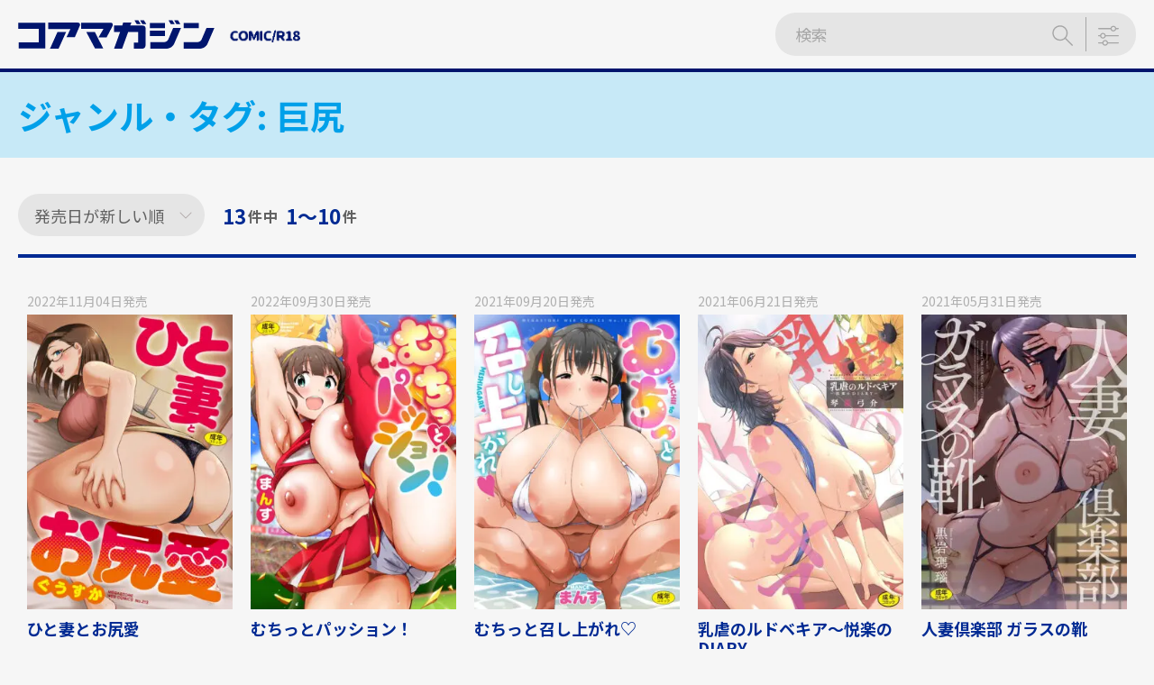

--- FILE ---
content_type: text/html; charset=UTF-8
request_url: https://r18.cmz.jp/genre/t001/
body_size: 50926
content:
<!doctype html>
<html lang="ja">

<head>
	<meta charset="UTF-8" />
	<meta name="viewport" content="width=device-width, initial-scale=1" />
	<meta name='robots' content='index, follow, max-image-preview:large, max-snippet:-1, max-video-preview:-1' />
	<style>img:is([sizes="auto" i], [sizes^="auto," i]) { contain-intrinsic-size: 3000px 1500px }</style>
	
<title>ジャンル・タグ: 巨尻｜コアマガジン COMIC/R18</title>
<meta name="description" content="コアマガジン COMIC/R18のジャンル・タグ: 巨尻のページです。">
<meta property="og:title" content="ジャンル・タグ: 巨尻｜コアマガジン COMIC/R18">
<meta property="og:description" content="コアマガジン COMIC/R18のジャンル・タグ: 巨尻のページです。">
<meta property="og:type" content="article">
<meta property="og:url" content="https://r18.cmz.jp/genre/t001/">
<meta property="og:image" content="https://r18.cmz.jp/wp-content/themes/coremagazine/assets/images/ogimage_common.png">
<meta property="og:site_name" content="コアマガジン COMIC/R18">
<meta name="twitter:card" content="summary_large_image">
<meta name="twitter:site" content="@coremaga_r18">
<meta property="og:locale" content="ja_JP">
<link rel="shortcut icon" href="https://r18.cmz.jp/wp-content/themes/coremagazine/assets/images/favicon.ico" type="image/x-icon">
<link rel="alternate" type="application/rss+xml" title="コアマガジン COMIC/R18" href="https://r18.cmz.jp/feed/">

	<!-- This site is optimized with the Yoast SEO plugin v26.8 - https://yoast.com/product/yoast-seo-wordpress/ -->
	<link rel="canonical" href="https://r18.cmz.jp/genre/t001/" />
	<link rel="next" href="https://r18.cmz.jp/genre/t001/page/2/" />
	<meta property="og:locale" content="ja_JP" />
	<meta property="og:type" content="article" />
	<meta property="og:title" content="巨尻 アーカイブ - コアマガジン COMIC/R18" />
	<meta property="og:url" content="https://r18.cmz.jp/genre/t001/" />
	<meta property="og:site_name" content="コアマガジン COMIC/R18" />
	<meta name="twitter:card" content="summary_large_image" />
	<meta name="twitter:site" content="@coremaga_r18" />
	<script type="application/ld+json" class="yoast-schema-graph">{"@context":"https://schema.org","@graph":[{"@type":"CollectionPage","@id":"https://r18.cmz.jp/genre/t001/","url":"https://r18.cmz.jp/genre/t001/","name":"巨尻 アーカイブ - コアマガジン COMIC/R18","isPartOf":{"@id":"https://r18.cmz.jp/#website"},"primaryImageOfPage":{"@id":"https://r18.cmz.jp/genre/t001/#primaryimage"},"image":{"@id":"https://r18.cmz.jp/genre/t001/#primaryimage"},"thumbnailUrl":"https://r18.cmz.jp/wp-content/uploads/2022/10/guusuka_213.jpg","breadcrumb":{"@id":"https://r18.cmz.jp/genre/t001/#breadcrumb"},"inLanguage":"ja"},{"@type":"ImageObject","inLanguage":"ja","@id":"https://r18.cmz.jp/genre/t001/#primaryimage","url":"https://r18.cmz.jp/wp-content/uploads/2022/10/guusuka_213.jpg","contentUrl":"https://r18.cmz.jp/wp-content/uploads/2022/10/guusuka_213.jpg","width":1353,"height":1920,"caption":"ひと妻とお尻愛　表紙　ぐうすか"},{"@type":"BreadcrumbList","@id":"https://r18.cmz.jp/genre/t001/#breadcrumb","itemListElement":[{"@type":"ListItem","position":1,"name":"ホーム","item":"https://r18.cmz.jp/"},{"@type":"ListItem","position":2,"name":"タイプ","item":"https://r18.cmz.jp/genre/type/"},{"@type":"ListItem","position":3,"name":"巨尻"}]},{"@type":"WebSite","@id":"https://r18.cmz.jp/#website","url":"https://r18.cmz.jp/","name":"コアマガジン COMIC/R18","description":"出版社「コアマガジン」の成年向けコミックス・R18系サイトです。（18歳未満は「コアマガジン 一般」サイトをごらんください）","publisher":{"@id":"https://r18.cmz.jp/#organization"},"potentialAction":[{"@type":"SearchAction","target":{"@type":"EntryPoint","urlTemplate":"https://r18.cmz.jp/?s={search_term_string}"},"query-input":{"@type":"PropertyValueSpecification","valueRequired":true,"valueName":"search_term_string"}}],"inLanguage":"ja"},{"@type":"Organization","@id":"https://r18.cmz.jp/#organization","name":"株式会社コアマガジン","url":"https://r18.cmz.jp/","logo":{"@type":"ImageObject","inLanguage":"ja","@id":"https://r18.cmz.jp/#/schema/logo/image/","url":"https://r18.cmz.jp/wp-content/uploads/2021/05/logo@x2.png","contentUrl":"https://r18.cmz.jp/wp-content/uploads/2021/05/logo@x2.png","width":500,"height":74,"caption":"株式会社コアマガジン"},"image":{"@id":"https://r18.cmz.jp/#/schema/logo/image/"},"sameAs":["https://x.com/coremaga_r18","https://ja.wikipedia.org/wiki/コアマガジン"]}]}</script>
	<!-- / Yoast SEO plugin. -->


<link rel='dns-prefetch' href='//fonts.googleapis.com' />
<script type="text/javascript" id="wpp-js" src="https://r18.cmz.jp/wp-content/plugins/wordpress-popular-posts/assets/js/wpp.min.js?ver=7.3.6" data-sampling="0" data-sampling-rate="100" data-api-url="https://r18.cmz.jp/wp-json/wordpress-popular-posts" data-post-id="0" data-token="543a1d1787" data-lang="0" data-debug="0"></script>
<link rel="alternate" type="application/rss+xml" title="コアマガジン COMIC/R18 &raquo; 巨尻 ジャンル・タグ のフィード" href="https://r18.cmz.jp/genre/t001/feed/" />

<link rel='stylesheet' id='wp-block-library-css' href='https://r18.cmz.jp/wp-includes/css/dist/block-library/style.min.css?ver=6.7.4' type='text/css' media='all' />
<style id='wp-block-library-theme-inline-css' type='text/css'>
.wp-block-audio :where(figcaption){color:#555;font-size:13px;text-align:center}.is-dark-theme .wp-block-audio :where(figcaption){color:#ffffffa6}.wp-block-audio{margin:0 0 1em}.wp-block-code{border:1px solid #ccc;border-radius:4px;font-family:Menlo,Consolas,monaco,monospace;padding:.8em 1em}.wp-block-embed :where(figcaption){color:#555;font-size:13px;text-align:center}.is-dark-theme .wp-block-embed :where(figcaption){color:#ffffffa6}.wp-block-embed{margin:0 0 1em}.blocks-gallery-caption{color:#555;font-size:13px;text-align:center}.is-dark-theme .blocks-gallery-caption{color:#ffffffa6}:root :where(.wp-block-image figcaption){color:#555;font-size:13px;text-align:center}.is-dark-theme :root :where(.wp-block-image figcaption){color:#ffffffa6}.wp-block-image{margin:0 0 1em}.wp-block-pullquote{border-bottom:4px solid;border-top:4px solid;color:currentColor;margin-bottom:1.75em}.wp-block-pullquote cite,.wp-block-pullquote footer,.wp-block-pullquote__citation{color:currentColor;font-size:.8125em;font-style:normal;text-transform:uppercase}.wp-block-quote{border-left:.25em solid;margin:0 0 1.75em;padding-left:1em}.wp-block-quote cite,.wp-block-quote footer{color:currentColor;font-size:.8125em;font-style:normal;position:relative}.wp-block-quote:where(.has-text-align-right){border-left:none;border-right:.25em solid;padding-left:0;padding-right:1em}.wp-block-quote:where(.has-text-align-center){border:none;padding-left:0}.wp-block-quote.is-large,.wp-block-quote.is-style-large,.wp-block-quote:where(.is-style-plain){border:none}.wp-block-search .wp-block-search__label{font-weight:700}.wp-block-search__button{border:1px solid #ccc;padding:.375em .625em}:where(.wp-block-group.has-background){padding:1.25em 2.375em}.wp-block-separator.has-css-opacity{opacity:.4}.wp-block-separator{border:none;border-bottom:2px solid;margin-left:auto;margin-right:auto}.wp-block-separator.has-alpha-channel-opacity{opacity:1}.wp-block-separator:not(.is-style-wide):not(.is-style-dots){width:100px}.wp-block-separator.has-background:not(.is-style-dots){border-bottom:none;height:1px}.wp-block-separator.has-background:not(.is-style-wide):not(.is-style-dots){height:2px}.wp-block-table{margin:0 0 1em}.wp-block-table td,.wp-block-table th{word-break:normal}.wp-block-table :where(figcaption){color:#555;font-size:13px;text-align:center}.is-dark-theme .wp-block-table :where(figcaption){color:#ffffffa6}.wp-block-video :where(figcaption){color:#555;font-size:13px;text-align:center}.is-dark-theme .wp-block-video :where(figcaption){color:#ffffffa6}.wp-block-video{margin:0 0 1em}:root :where(.wp-block-template-part.has-background){margin-bottom:0;margin-top:0;padding:1.25em 2.375em}
</style>
<style id='classic-theme-styles-inline-css' type='text/css'>
/*! This file is auto-generated */
.wp-block-button__link{color:#fff;background-color:#32373c;border-radius:9999px;box-shadow:none;text-decoration:none;padding:calc(.667em + 2px) calc(1.333em + 2px);font-size:1.125em}.wp-block-file__button{background:#32373c;color:#fff;text-decoration:none}
</style>
<style id='global-styles-inline-css' type='text/css'>
:root{--wp--preset--aspect-ratio--square: 1;--wp--preset--aspect-ratio--4-3: 4/3;--wp--preset--aspect-ratio--3-4: 3/4;--wp--preset--aspect-ratio--3-2: 3/2;--wp--preset--aspect-ratio--2-3: 2/3;--wp--preset--aspect-ratio--16-9: 16/9;--wp--preset--aspect-ratio--9-16: 9/16;--wp--preset--color--black: #000000;--wp--preset--color--cyan-bluish-gray: #abb8c3;--wp--preset--color--white: #ffffff;--wp--preset--color--pale-pink: #f78da7;--wp--preset--color--vivid-red: #cf2e2e;--wp--preset--color--luminous-vivid-orange: #ff6900;--wp--preset--color--luminous-vivid-amber: #fcb900;--wp--preset--color--light-green-cyan: #7bdcb5;--wp--preset--color--vivid-green-cyan: #00d084;--wp--preset--color--pale-cyan-blue: #8ed1fc;--wp--preset--color--vivid-cyan-blue: #0693e3;--wp--preset--color--vivid-purple: #9b51e0;--wp--preset--gradient--vivid-cyan-blue-to-vivid-purple: linear-gradient(135deg,rgba(6,147,227,1) 0%,rgb(155,81,224) 100%);--wp--preset--gradient--light-green-cyan-to-vivid-green-cyan: linear-gradient(135deg,rgb(122,220,180) 0%,rgb(0,208,130) 100%);--wp--preset--gradient--luminous-vivid-amber-to-luminous-vivid-orange: linear-gradient(135deg,rgba(252,185,0,1) 0%,rgba(255,105,0,1) 100%);--wp--preset--gradient--luminous-vivid-orange-to-vivid-red: linear-gradient(135deg,rgba(255,105,0,1) 0%,rgb(207,46,46) 100%);--wp--preset--gradient--very-light-gray-to-cyan-bluish-gray: linear-gradient(135deg,rgb(238,238,238) 0%,rgb(169,184,195) 100%);--wp--preset--gradient--cool-to-warm-spectrum: linear-gradient(135deg,rgb(74,234,220) 0%,rgb(151,120,209) 20%,rgb(207,42,186) 40%,rgb(238,44,130) 60%,rgb(251,105,98) 80%,rgb(254,248,76) 100%);--wp--preset--gradient--blush-light-purple: linear-gradient(135deg,rgb(255,206,236) 0%,rgb(152,150,240) 100%);--wp--preset--gradient--blush-bordeaux: linear-gradient(135deg,rgb(254,205,165) 0%,rgb(254,45,45) 50%,rgb(107,0,62) 100%);--wp--preset--gradient--luminous-dusk: linear-gradient(135deg,rgb(255,203,112) 0%,rgb(199,81,192) 50%,rgb(65,88,208) 100%);--wp--preset--gradient--pale-ocean: linear-gradient(135deg,rgb(255,245,203) 0%,rgb(182,227,212) 50%,rgb(51,167,181) 100%);--wp--preset--gradient--electric-grass: linear-gradient(135deg,rgb(202,248,128) 0%,rgb(113,206,126) 100%);--wp--preset--gradient--midnight: linear-gradient(135deg,rgb(2,3,129) 0%,rgb(40,116,252) 100%);--wp--preset--font-size--small: 13px;--wp--preset--font-size--medium: 20px;--wp--preset--font-size--large: 36px;--wp--preset--font-size--x-large: 42px;--wp--preset--spacing--20: 0.44rem;--wp--preset--spacing--30: 0.67rem;--wp--preset--spacing--40: 1rem;--wp--preset--spacing--50: 1.5rem;--wp--preset--spacing--60: 2.25rem;--wp--preset--spacing--70: 3.38rem;--wp--preset--spacing--80: 5.06rem;--wp--preset--shadow--natural: 6px 6px 9px rgba(0, 0, 0, 0.2);--wp--preset--shadow--deep: 12px 12px 50px rgba(0, 0, 0, 0.4);--wp--preset--shadow--sharp: 6px 6px 0px rgba(0, 0, 0, 0.2);--wp--preset--shadow--outlined: 6px 6px 0px -3px rgba(255, 255, 255, 1), 6px 6px rgba(0, 0, 0, 1);--wp--preset--shadow--crisp: 6px 6px 0px rgba(0, 0, 0, 1);}:where(.is-layout-flex){gap: 0.5em;}:where(.is-layout-grid){gap: 0.5em;}body .is-layout-flex{display: flex;}.is-layout-flex{flex-wrap: wrap;align-items: center;}.is-layout-flex > :is(*, div){margin: 0;}body .is-layout-grid{display: grid;}.is-layout-grid > :is(*, div){margin: 0;}:where(.wp-block-columns.is-layout-flex){gap: 2em;}:where(.wp-block-columns.is-layout-grid){gap: 2em;}:where(.wp-block-post-template.is-layout-flex){gap: 1.25em;}:where(.wp-block-post-template.is-layout-grid){gap: 1.25em;}.has-black-color{color: var(--wp--preset--color--black) !important;}.has-cyan-bluish-gray-color{color: var(--wp--preset--color--cyan-bluish-gray) !important;}.has-white-color{color: var(--wp--preset--color--white) !important;}.has-pale-pink-color{color: var(--wp--preset--color--pale-pink) !important;}.has-vivid-red-color{color: var(--wp--preset--color--vivid-red) !important;}.has-luminous-vivid-orange-color{color: var(--wp--preset--color--luminous-vivid-orange) !important;}.has-luminous-vivid-amber-color{color: var(--wp--preset--color--luminous-vivid-amber) !important;}.has-light-green-cyan-color{color: var(--wp--preset--color--light-green-cyan) !important;}.has-vivid-green-cyan-color{color: var(--wp--preset--color--vivid-green-cyan) !important;}.has-pale-cyan-blue-color{color: var(--wp--preset--color--pale-cyan-blue) !important;}.has-vivid-cyan-blue-color{color: var(--wp--preset--color--vivid-cyan-blue) !important;}.has-vivid-purple-color{color: var(--wp--preset--color--vivid-purple) !important;}.has-black-background-color{background-color: var(--wp--preset--color--black) !important;}.has-cyan-bluish-gray-background-color{background-color: var(--wp--preset--color--cyan-bluish-gray) !important;}.has-white-background-color{background-color: var(--wp--preset--color--white) !important;}.has-pale-pink-background-color{background-color: var(--wp--preset--color--pale-pink) !important;}.has-vivid-red-background-color{background-color: var(--wp--preset--color--vivid-red) !important;}.has-luminous-vivid-orange-background-color{background-color: var(--wp--preset--color--luminous-vivid-orange) !important;}.has-luminous-vivid-amber-background-color{background-color: var(--wp--preset--color--luminous-vivid-amber) !important;}.has-light-green-cyan-background-color{background-color: var(--wp--preset--color--light-green-cyan) !important;}.has-vivid-green-cyan-background-color{background-color: var(--wp--preset--color--vivid-green-cyan) !important;}.has-pale-cyan-blue-background-color{background-color: var(--wp--preset--color--pale-cyan-blue) !important;}.has-vivid-cyan-blue-background-color{background-color: var(--wp--preset--color--vivid-cyan-blue) !important;}.has-vivid-purple-background-color{background-color: var(--wp--preset--color--vivid-purple) !important;}.has-black-border-color{border-color: var(--wp--preset--color--black) !important;}.has-cyan-bluish-gray-border-color{border-color: var(--wp--preset--color--cyan-bluish-gray) !important;}.has-white-border-color{border-color: var(--wp--preset--color--white) !important;}.has-pale-pink-border-color{border-color: var(--wp--preset--color--pale-pink) !important;}.has-vivid-red-border-color{border-color: var(--wp--preset--color--vivid-red) !important;}.has-luminous-vivid-orange-border-color{border-color: var(--wp--preset--color--luminous-vivid-orange) !important;}.has-luminous-vivid-amber-border-color{border-color: var(--wp--preset--color--luminous-vivid-amber) !important;}.has-light-green-cyan-border-color{border-color: var(--wp--preset--color--light-green-cyan) !important;}.has-vivid-green-cyan-border-color{border-color: var(--wp--preset--color--vivid-green-cyan) !important;}.has-pale-cyan-blue-border-color{border-color: var(--wp--preset--color--pale-cyan-blue) !important;}.has-vivid-cyan-blue-border-color{border-color: var(--wp--preset--color--vivid-cyan-blue) !important;}.has-vivid-purple-border-color{border-color: var(--wp--preset--color--vivid-purple) !important;}.has-vivid-cyan-blue-to-vivid-purple-gradient-background{background: var(--wp--preset--gradient--vivid-cyan-blue-to-vivid-purple) !important;}.has-light-green-cyan-to-vivid-green-cyan-gradient-background{background: var(--wp--preset--gradient--light-green-cyan-to-vivid-green-cyan) !important;}.has-luminous-vivid-amber-to-luminous-vivid-orange-gradient-background{background: var(--wp--preset--gradient--luminous-vivid-amber-to-luminous-vivid-orange) !important;}.has-luminous-vivid-orange-to-vivid-red-gradient-background{background: var(--wp--preset--gradient--luminous-vivid-orange-to-vivid-red) !important;}.has-very-light-gray-to-cyan-bluish-gray-gradient-background{background: var(--wp--preset--gradient--very-light-gray-to-cyan-bluish-gray) !important;}.has-cool-to-warm-spectrum-gradient-background{background: var(--wp--preset--gradient--cool-to-warm-spectrum) !important;}.has-blush-light-purple-gradient-background{background: var(--wp--preset--gradient--blush-light-purple) !important;}.has-blush-bordeaux-gradient-background{background: var(--wp--preset--gradient--blush-bordeaux) !important;}.has-luminous-dusk-gradient-background{background: var(--wp--preset--gradient--luminous-dusk) !important;}.has-pale-ocean-gradient-background{background: var(--wp--preset--gradient--pale-ocean) !important;}.has-electric-grass-gradient-background{background: var(--wp--preset--gradient--electric-grass) !important;}.has-midnight-gradient-background{background: var(--wp--preset--gradient--midnight) !important;}.has-small-font-size{font-size: var(--wp--preset--font-size--small) !important;}.has-medium-font-size{font-size: var(--wp--preset--font-size--medium) !important;}.has-large-font-size{font-size: var(--wp--preset--font-size--large) !important;}.has-x-large-font-size{font-size: var(--wp--preset--font-size--x-large) !important;}
:where(.wp-block-post-template.is-layout-flex){gap: 1.25em;}:where(.wp-block-post-template.is-layout-grid){gap: 1.25em;}
:where(.wp-block-columns.is-layout-flex){gap: 2em;}:where(.wp-block-columns.is-layout-grid){gap: 2em;}
:root :where(.wp-block-pullquote){font-size: 1.5em;line-height: 1.6;}
</style>
<style id='age-gate-custom-inline-css' type='text/css'>
:root{--ag-background-image-position: center center;--ag-background-image-opacity: 1;--ag-form-background: rgba(255,255,255,1);--ag-text-color: #000000;--ag-blur: 5px;}
</style>
<link rel='stylesheet' id='age-gate-css' href='https://r18.cmz.jp/wp-content/plugins/age-gate/dist/main.css?ver=3.7.2' type='text/css' media='all' />
<style id='age-gate-options-inline-css' type='text/css'>
:root{--ag-background-image-position: center center;--ag-background-image-opacity: 1;--ag-form-background: rgba(255,255,255,1);--ag-text-color: #000000;--ag-blur: 5px;}
</style>
<link rel='stylesheet' id='contact-form-7-css' href='https://r18.cmz.jp/wp-content/plugins/contact-form-7/includes/css/styles.css?ver=6.1.4' type='text/css' media='all' />
<link rel='stylesheet' id='crp-style-text-only-css' href='https://r18.cmz.jp/wp-content/plugins/contextual-related-posts/css/text-only.min.css?ver=4.1.0' type='text/css' media='all' />
<link rel='stylesheet' id='wordpress-popular-posts-css-css' href='https://r18.cmz.jp/wp-content/plugins/wordpress-popular-posts/assets/css/wpp.css?ver=7.3.6' type='text/css' media='all' />
<link rel='stylesheet' id='googlefont-css' href='https://fonts.googleapis.com/css?family=Noto+Sans+JP:100,400,700&#038;display=swap&#038;subset=japanese' type='text/css' media='all' />
<link rel='stylesheet' id='cmz-style-css' href='https://r18.cmz.jp/wp-content/themes/coremagazine/style.css?ver=1.0.5' type='text/css' media='all' />
<link rel="https://api.w.org/" href="https://r18.cmz.jp/wp-json/" /><link rel="EditURI" type="application/rsd+xml" title="RSD" href="https://r18.cmz.jp/xmlrpc.php?rsd" />
<meta name="generator" content="WordPress 6.7.4" />

<!-- This site is using AdRotate v5.17.2 to display their advertisements - https://ajdg.solutions/ -->
<!-- AdRotate CSS -->
<style type="text/css" media="screen">
	.g { margin:0px; padding:0px; overflow:hidden; line-height:1; zoom:1; }
	.g img { height:auto; }
	.g-col { position:relative; float:left; }
	.g-col:first-child { margin-left: 0; }
	.g-col:last-child { margin-right: 0; }
	.g-2 { margin:2px;  }
	@media only screen and (max-width: 480px) {
		.g-col, .g-dyn, .g-single { width:100%; margin-left:0; margin-right:0; }
	}
</style>
<!-- /AdRotate CSS -->

            <style id="wpp-loading-animation-styles">@-webkit-keyframes bgslide{from{background-position-x:0}to{background-position-x:-200%}}@keyframes bgslide{from{background-position-x:0}to{background-position-x:-200%}}.wpp-widget-block-placeholder,.wpp-shortcode-placeholder{margin:0 auto;width:60px;height:3px;background:#dd3737;background:linear-gradient(90deg,#dd3737 0%,#571313 10%,#dd3737 100%);background-size:200% auto;border-radius:3px;-webkit-animation:bgslide 1s infinite linear;animation:bgslide 1s infinite linear}</style>
            <style type="text/css">.recentcomments a{display:inline !important;padding:0 !important;margin:0 !important;}</style><!-- Global site tag (gtag.js) - Google Analytics -->
<script async src="https://www.googletagmanager.com/gtag/js?id=G-133MRMMH3X"></script>
<script>
  window.dataLayer = window.dataLayer || [];
  function gtag(){dataLayer.push(arguments);}
  gtag('js', new Date());

  gtag('config', 'G-133MRMMH3X');
</script>		<style type="text/css" id="wp-custom-css">
			

.yokobannar{
  display: flex-center;
}

@media(min-width:751px){
	
.items{
	display: flex;
	flex-wrap:wrap;
}
.items li {
	width: calc(100%/5);/*←画像を横に5つ並べる場合*/
	padding:0 5px;/*←画像の左右に5pxの余白を入れる場合*/
	box-sizing:border-box;
}
.items li img {
	max-width:100%; /*画像のはみだしを防ぐ*/
	height: auto; /*画像の縦横比を維持 */
	border:solid 1px #ccc; /*←画像を1pxのグレーの枠線で囲む指定の場合*/
}
}

@media(max-width:750px){
.items{
	display: flex;
	flex-wrap:wrap;
}
.items li {
	width: calc(100%/2);/*←画像を横に1つ並べる場合*/
	padding:0 5px;/*←画像の左右に5pxの余白を入れる場合*/
	box-sizing:border-box;
}
.items li img {
	max-width:100%; /*画像のはみだしを防ぐ*/
	height: auto; /*画像の縦横比を維持 */
	border:solid 1px #ccc; /*←画像を1pxのグレーの枠線で囲む指定の場合*/
}
	
}


.videoWrap{
	padding-top: 56.25%;
	width: 100%; /* 動画をレスポンシブ化 */
	margin: auto;
	position: relative;
}

.videoWrap video{
	width: 100%; /* 動画をレスポンシブ化 */
	height: 100%;
	position: absolute;
	top: 0px;
	left: 0px;
}

.gairavideoWrap{
	padding-top: 100.5%;
	width: 80%; /* 動画をレスポンシブ化 */
	margin: auto;
	position: relative;
}

.gairavideoWrap video{
	width: 100%; /* 動画をレスポンシブ化 */
	height: 100%;
	position: absolute;
	top: 0px;
	left: 0px;
}


/* LINE001 ストアリンク専用ページを作った際のやつ。 */
.button_line001 a {
    position: relative;
    display: flex;
    justify-content: space-around;
    align-items: center;
    margin: 0 auto;
    max-width: 300px;
    padding: 10px 25px;
    color: #313131;
    transition: 0.3s ease-in-out;
    font-weight: 600;
}
.button_line001 a:before {
    position: absolute;
    bottom: 0px;
    left: 50%;
    content: '';
    width: 100%;
    height: 2px;
    background: rgba(0,0,0,.1);
    transform: translateX(-50%);
}
.button_line001 a:after {
    position: absolute;
    bottom: 0px;
    left: 0;
    content: '';
    width: 100%;
    height: 2px;
    background: #000;
    transform: scale(0, 1);
    transform-origin: left top;
    transition: transform .3s;
}
.button_line001 a:hover {
    opacity: 0.7;
}
.button_line001 a:hover:after {
    transform: scale(1, 1);
}

/* col_3 20250616田辺京特設ページ用。複数要素を3列の横並びにするflexbox */

*, *:before, *:after {
    box-sizing: border-box;
}
.col_3{
    width: 100%;
    display: flex;
    flex-wrap: wrap;
}
.col_3 > *{
    width: calc( 33.33333% - 8px ) ;
    margin-right: 12px;
    margin-bottom: 12px;
}
.col_3 > *:nth-child(3n){
    margin-right: auto;
}
.col_3 > * > *{
    background: #ff0000;
    height: 120px;
    position: relative;
    overflow: hidden
}
@media screen and (max-width: 960px) {
    .col_3 > *{
        width: calc( 50% - 6px ) ;
    }
    .col_3 > *:nth-child(3n){
        margin-right: 12px;
    }
    .col_3 > *:nth-child(2n){
        margin-right: auto;
    }
}
@media screen and (max-width: 580px) {
    .col_3 > *{
        width: 100%;
        margin-right: auto;
    }
    .col_3 > *:nth-child(3n){
        margin-right: auto;
    }
}
/* col_2 20250908せぶんがー特設ページ用。複数要素を2列の横並びにする。マージンを開くために48％にして12→40pxに改造flexbox */


*, *:before, *:after {
    box-sizing: border-box;
}
.col_2{
    width: 100%;
    display: flex;
    flex-wrap: wrap;
}
.col_2 > *{
    width: calc( 48% - 6px ) ;
    margin-right: 40px;
    margin-bottom: 35px;
}
.col_2 > *:nth-child(2n){
    margin-right: auto;
}
.col_2 > * > *{
    background: #ff0000;
    height: 120px;
    position: relative;
    overflow: hidden
}
@media screen and (max-width: 960px) {
    .col_2 > *{
        width: 100%;
        margin-right: auto;
    }
}



		</style>
		<style>
.ai-viewports                 {--ai: 1;}
.ai-viewport-3                { display: none !important;}
.ai-viewport-2                { display: none !important;}
.ai-viewport-1                { display: inherit !important;}
.ai-viewport-0                { display: none !important;}
@media (min-width: 768px) and (max-width: 979px) {
.ai-viewport-1                { display: none !important;}
.ai-viewport-2                { display: inherit !important;}
}
@media (max-width: 767px) {
.ai-viewport-1                { display: none !important;}
.ai-viewport-3                { display: inherit !important;}
}
</style>
	<!-- head-end-before -->
</head>

<body class="archive tax-genre term-t001 term-289 wp-embed-responsive">

	<!-- body-start-after -->
		<div id="app" class="l-wrapper">
		<a class="skip-link screen-reader-text" href="#main">メインコンテンツにスキップする</a>

		
<header ref="header" id="header" class="l-header" role="banner">
	<div class="container l-header__container">
			<p class="l-header-branding"><a href="https://r18.cmz.jp/" data-wpel-link="internal"><img src="https://r18.cmz.jp/wp-content/themes/coremagazine/assets/svg/logo.svg" alt="コアマガジン COMIC/R18" width="274" height="41" class="l-header-branding__main" /><img src="https://r18.cmz.jp/wp-content/themes/coremagazine/assets/images/text/txt_comic.png" alt="COMIC" width="177" height="31" class="l-header-branding__sub" /></a></p>
		<div v-cloak class="position-absolute">
	<b-modal id="advanced-search-modal" modal-class="p-advanced-search-modal" dialog-class="p-advanced-search-modal-dialog" header-class="p-advanced-search-modal-header" body-class="p-advanced-search-modal-body" footer-class="p-advanced-search-modal-footer" scrollable>
		<template #modal-header>
			<div class="p-advanced-search-modal-header-title">
				<img src="https://r18.cmz.jp/wp-content/themes/coremagazine/assets/svg/logo.svg" alt="コアマガジン COMIC/R18" width="274" height="41" class="p-advanced-search-modal-header-title__main" /><img src="https://r18.cmz.jp/wp-content/themes/coremagazine/assets/images/text/txt_search.png" alt="SEARCH" class="p-advanced-search-modal-header-title__sub" />			</div>
			<div class="p-advanced-search-modal-header-search">
				<div class="p-form-input-group ">
	<div class="p-form-input-group__inner">
		<input type="search" class="p-form-input-group__form-control" name="s" placeholder="検索" aria-label="検索ワードを入力" aria-describedby="search-form-1" :value="decodeEntities(search.params.freeword)" @input="search.params.freeword = $event.target.value">
		<div class="p-form-input-group__append">
			<button type="submit" class="p-form-input-group__btn-icon" id="search-form-1">
				<svg-sprite role="img" aria-labelledby="検索" class="c-icon" symbol="search"></svg-sprite>
			</button>
		</div>
			</div>
</div>
			</div>
			<button type="button" class="p-advanced-search-modal-header__close" @click="$emit('hide:advanced-search-modal')">
				<svg-sprite role="img" aria-labelledby="閉じる" class="c-icon" symbol="close"></svg-sprite>
			</button>
		</template>

		<template #default>
			<select-genres :items.sync="search.advanced.items.genres" :checked.sync="search.advanced.params.genres" init-json-checked="[]" init-json-items="[{&quot;term_id&quot;:234,&quot;name&quot;:&quot;お姉さん&quot;,&quot;slug&quot;:&quot;s013&quot;,&quot;term_group&quot;:0,&quot;term_taxonomy_id&quot;:234,&quot;taxonomy&quot;:&quot;genre&quot;,&quot;description&quot;:&quot;&quot;,&quot;parent&quot;:221,&quot;count&quot;:60,&quot;filter&quot;:&quot;raw&quot;,&quot;term_order&quot;:&quot;0&quot;},{&quot;term_id&quot;:250,&quot;name&quot;:&quot;逆ナン&quot;,&quot;slug&quot;:&quot;s029&quot;,&quot;term_group&quot;:0,&quot;term_taxonomy_id&quot;:250,&quot;taxonomy&quot;:&quot;genre&quot;,&quot;description&quot;:&quot;&quot;,&quot;parent&quot;:221,&quot;count&quot;:1,&quot;filter&quot;:&quot;raw&quot;,&quot;term_order&quot;:&quot;0&quot;},{&quot;term_id&quot;:266,&quot;name&quot;:&quot;痴女&quot;,&quot;slug&quot;:&quot;s045&quot;,&quot;term_group&quot;:0,&quot;term_taxonomy_id&quot;:266,&quot;taxonomy&quot;:&quot;genre&quot;,&quot;description&quot;:&quot;&quot;,&quot;parent&quot;:221,&quot;count&quot;:61,&quot;filter&quot;:&quot;raw&quot;,&quot;term_order&quot;:&quot;0&quot;},{&quot;term_id&quot;:282,&quot;name&quot;:&quot;メイド&quot;,&quot;slug&quot;:&quot;s061&quot;,&quot;term_group&quot;:0,&quot;term_taxonomy_id&quot;:282,&quot;taxonomy&quot;:&quot;genre&quot;,&quot;description&quot;:&quot;&quot;,&quot;parent&quot;:221,&quot;count&quot;:22,&quot;filter&quot;:&quot;raw&quot;,&quot;term_order&quot;:&quot;0&quot;},{&quot;term_id&quot;:298,&quot;name&quot;:&quot;超乳&quot;,&quot;slug&quot;:&quot;t010&quot;,&quot;term_group&quot;:0,&quot;term_taxonomy_id&quot;:298,&quot;taxonomy&quot;:&quot;genre&quot;,&quot;description&quot;:&quot;&quot;,&quot;parent&quot;:288,&quot;count&quot;:15,&quot;filter&quot;:&quot;raw&quot;,&quot;term_order&quot;:&quot;0&quot;},{&quot;term_id&quot;:314,&quot;name&quot;:&quot;競泳・スクール水着&quot;,&quot;slug&quot;:&quot;c002&quot;,&quot;term_group&quot;:0,&quot;term_taxonomy_id&quot;:314,&quot;taxonomy&quot;:&quot;genre&quot;,&quot;description&quot;:&quot;&quot;,&quot;parent&quot;:312,&quot;count&quot;:12,&quot;filter&quot;:&quot;raw&quot;,&quot;term_order&quot;:&quot;0&quot;},{&quot;term_id&quot;:330,&quot;name&quot;:&quot;ミニスカ&quot;,&quot;slug&quot;:&quot;c018&quot;,&quot;term_group&quot;:0,&quot;term_taxonomy_id&quot;:330,&quot;taxonomy&quot;:&quot;genre&quot;,&quot;description&quot;:&quot;&quot;,&quot;parent&quot;:312,&quot;count&quot;:2,&quot;filter&quot;:&quot;raw&quot;,&quot;term_order&quot;:&quot;0&quot;},{&quot;term_id&quot;:346,&quot;name&quot;:&quot;X-BL&quot;,&quot;slug&quot;:&quot;g009&quot;,&quot;term_group&quot;:0,&quot;term_taxonomy_id&quot;:346,&quot;taxonomy&quot;:&quot;genre&quot;,&quot;description&quot;:&quot;&quot;,&quot;parent&quot;:337,&quot;count&quot;:0,&quot;filter&quot;:&quot;raw&quot;,&quot;term_order&quot;:&quot;0&quot;},{&quot;term_id&quot;:362,&quot;name&quot;:&quot;スポーツ&quot;,&quot;slug&quot;:&quot;g025&quot;,&quot;term_group&quot;:0,&quot;term_taxonomy_id&quot;:362,&quot;taxonomy&quot;:&quot;genre&quot;,&quot;description&quot;:&quot;&quot;,&quot;parent&quot;:337,&quot;count&quot;:1,&quot;filter&quot;:&quot;raw&quot;,&quot;term_order&quot;:&quot;0&quot;},{&quot;term_id&quot;:378,&quot;name&quot;:&quot;パンチラ&quot;,&quot;slug&quot;:&quot;g041&quot;,&quot;term_group&quot;:0,&quot;term_taxonomy_id&quot;:378,&quot;taxonomy&quot;:&quot;genre&quot;,&quot;description&quot;:&quot;&quot;,&quot;parent&quot;:337,&quot;count&quot;:0,&quot;filter&quot;:&quot;raw&quot;,&quot;term_order&quot;:&quot;0&quot;},{&quot;term_id&quot;:394,&quot;name&quot;:&quot;イラマチオ&quot;,&quot;slug&quot;:&quot;p006&quot;,&quot;term_group&quot;:0,&quot;term_taxonomy_id&quot;:394,&quot;taxonomy&quot;:&quot;genre&quot;,&quot;description&quot;:&quot;&quot;,&quot;parent&quot;:388,&quot;count&quot;:7,&quot;filter&quot;:&quot;raw&quot;,&quot;term_order&quot;:&quot;0&quot;},{&quot;term_id&quot;:410,&quot;name&quot;:&quot;3P・4P&quot;,&quot;slug&quot;:&quot;p022&quot;,&quot;term_group&quot;:0,&quot;term_taxonomy_id&quot;:410,&quot;taxonomy&quot;:&quot;genre&quot;,&quot;description&quot;:&quot;&quot;,&quot;parent&quot;:388,&quot;count&quot;:71,&quot;filter&quot;:&quot;raw&quot;,&quot;term_order&quot;:&quot;0&quot;},{&quot;term_id&quot;:426,&quot;name&quot;:&quot;バイブ&quot;,&quot;slug&quot;:&quot;p038&quot;,&quot;term_group&quot;:0,&quot;term_taxonomy_id&quot;:426,&quot;taxonomy&quot;:&quot;genre&quot;,&quot;description&quot;:&quot;&quot;,&quot;parent&quot;:388,&quot;count&quot;:11,&quot;filter&quot;:&quot;raw&quot;,&quot;term_order&quot;:&quot;0&quot;},{&quot;term_id&quot;:854,&quot;name&quot;:&quot;異種和姦&quot;,&quot;slug&quot;:&quot;%e7%95%b0%e7%a8%ae%e5%92%8c%e5%a7%a6&quot;,&quot;term_group&quot;:0,&quot;term_taxonomy_id&quot;:854,&quot;taxonomy&quot;:&quot;genre&quot;,&quot;description&quot;:&quot;&quot;,&quot;parent&quot;:337,&quot;count&quot;:35,&quot;filter&quot;:&quot;raw&quot;,&quot;term_order&quot;:&quot;0&quot;},{&quot;term_id&quot;:1234,&quot;name&quot;:&quot;サキュバス&quot;,&quot;slug&quot;:&quot;%e3%82%b5%e3%82%ad%e3%83%a5%e3%83%90%e3%82%b9&quot;,&quot;term_group&quot;:0,&quot;term_taxonomy_id&quot;:1234,&quot;taxonomy&quot;:&quot;genre&quot;,&quot;description&quot;:&quot;&quot;,&quot;parent&quot;:288,&quot;count&quot;:2,&quot;filter&quot;:&quot;raw&quot;,&quot;term_order&quot;:&quot;0&quot;},{&quot;term_id&quot;:235,&quot;name&quot;:&quot;お姫様&quot;,&quot;slug&quot;:&quot;s014&quot;,&quot;term_group&quot;:0,&quot;term_taxonomy_id&quot;:235,&quot;taxonomy&quot;:&quot;genre&quot;,&quot;description&quot;:&quot;&quot;,&quot;parent&quot;:221,&quot;count&quot;:6,&quot;filter&quot;:&quot;raw&quot;,&quot;term_order&quot;:&quot;0&quot;},{&quot;term_id&quot;:251,&quot;name&quot;:&quot;ギャル&quot;,&quot;slug&quot;:&quot;s030&quot;,&quot;term_group&quot;:0,&quot;term_taxonomy_id&quot;:251,&quot;taxonomy&quot;:&quot;genre&quot;,&quot;description&quot;:&quot;&quot;,&quot;parent&quot;:221,&quot;count&quot;:29,&quot;filter&quot;:&quot;raw&quot;,&quot;term_order&quot;:&quot;0&quot;},{&quot;term_id&quot;:267,&quot;name&quot;:&quot;ツンデレ&quot;,&quot;slug&quot;:&quot;s046&quot;,&quot;term_group&quot;:0,&quot;term_taxonomy_id&quot;:267,&quot;taxonomy&quot;:&quot;genre&quot;,&quot;description&quot;:&quot;&quot;,&quot;parent&quot;:221,&quot;count&quot;:21,&quot;filter&quot;:&quot;raw&quot;,&quot;term_order&quot;:&quot;0&quot;},{&quot;term_id&quot;:283,&quot;name&quot;:&quot;モデル&quot;,&quot;slug&quot;:&quot;s062&quot;,&quot;term_group&quot;:0,&quot;term_taxonomy_id&quot;:283,&quot;taxonomy&quot;:&quot;genre&quot;,&quot;description&quot;:&quot;&quot;,&quot;parent&quot;:221,&quot;count&quot;:0,&quot;filter&quot;:&quot;raw&quot;,&quot;term_order&quot;:&quot;0&quot;},{&quot;term_id&quot;:299,&quot;name&quot;:&quot;デカチン・巨根&quot;,&quot;slug&quot;:&quot;t011&quot;,&quot;term_group&quot;:0,&quot;term_taxonomy_id&quot;:299,&quot;taxonomy&quot;:&quot;genre&quot;,&quot;description&quot;:&quot;&quot;,&quot;parent&quot;:288,&quot;count&quot;:0,&quot;filter&quot;:&quot;raw&quot;,&quot;term_order&quot;:&quot;0&quot;},{&quot;term_id&quot;:315,&quot;name&quot;:&quot;コスプレ&quot;,&quot;slug&quot;:&quot;c003&quot;,&quot;term_group&quot;:0,&quot;term_taxonomy_id&quot;:315,&quot;taxonomy&quot;:&quot;genre&quot;,&quot;description&quot;:&quot;&quot;,&quot;parent&quot;:312,&quot;count&quot;:21,&quot;filter&quot;:&quot;raw&quot;,&quot;term_order&quot;:&quot;0&quot;},{&quot;term_id&quot;:331,&quot;name&quot;:&quot;ミニスカポリス&quot;,&quot;slug&quot;:&quot;c019&quot;,&quot;term_group&quot;:0,&quot;term_taxonomy_id&quot;:331,&quot;taxonomy&quot;:&quot;genre&quot;,&quot;description&quot;:&quot;&quot;,&quot;parent&quot;:312,&quot;count&quot;:0,&quot;filter&quot;:&quot;raw&quot;,&quot;term_order&quot;:&quot;0&quot;},{&quot;term_id&quot;:347,&quot;name&quot;:&quot;オリジナル&quot;,&quot;slug&quot;:&quot;g010&quot;,&quot;term_group&quot;:0,&quot;term_taxonomy_id&quot;:347,&quot;taxonomy&quot;:&quot;genre&quot;,&quot;description&quot;:&quot;&quot;,&quot;parent&quot;:337,&quot;count&quot;:1,&quot;filter&quot;:&quot;raw&quot;,&quot;term_order&quot;:&quot;0&quot;},{&quot;term_id&quot;:363,&quot;name&quot;:&quot;成人映画&quot;,&quot;slug&quot;:&quot;g026&quot;,&quot;term_group&quot;:0,&quot;term_taxonomy_id&quot;:363,&quot;taxonomy&quot;:&quot;genre&quot;,&quot;description&quot;:&quot;&quot;,&quot;parent&quot;:337,&quot;count&quot;:0,&quot;filter&quot;:&quot;raw&quot;,&quot;term_order&quot;:&quot;0&quot;},{&quot;term_id&quot;:379,&quot;name&quot;:&quot;ファンタジー&quot;,&quot;slug&quot;:&quot;g042&quot;,&quot;term_group&quot;:0,&quot;term_taxonomy_id&quot;:379,&quot;taxonomy&quot;:&quot;genre&quot;,&quot;description&quot;:&quot;&quot;,&quot;parent&quot;:337,&quot;count&quot;:14,&quot;filter&quot;:&quot;raw&quot;,&quot;term_order&quot;:&quot;0&quot;},{&quot;term_id&quot;:395,&quot;name&quot;:&quot;淫語&quot;,&quot;slug&quot;:&quot;p007&quot;,&quot;term_group&quot;:0,&quot;term_taxonomy_id&quot;:395,&quot;taxonomy&quot;:&quot;genre&quot;,&quot;description&quot;:&quot;&quot;,&quot;parent&quot;:388,&quot;count&quot;:14,&quot;filter&quot;:&quot;raw&quot;,&quot;term_order&quot;:&quot;0&quot;},{&quot;term_id&quot;:411,&quot;name&quot;:&quot;潮吹き&quot;,&quot;slug&quot;:&quot;p023&quot;,&quot;term_group&quot;:0,&quot;term_taxonomy_id&quot;:411,&quot;taxonomy&quot;:&quot;genre&quot;,&quot;description&quot;:&quot;&quot;,&quot;parent&quot;:388,&quot;count&quot;:4,&quot;filter&quot;:&quot;raw&quot;,&quot;term_order&quot;:&quot;0&quot;},{&quot;term_id&quot;:427,&quot;name&quot;:&quot;パイズリ&quot;,&quot;slug&quot;:&quot;p039&quot;,&quot;term_group&quot;:0,&quot;term_taxonomy_id&quot;:427,&quot;taxonomy&quot;:&quot;genre&quot;,&quot;description&quot;:&quot;&quot;,&quot;parent&quot;:388,&quot;count&quot;:18,&quot;filter&quot;:&quot;raw&quot;,&quot;term_order&quot;:&quot;0&quot;},{&quot;term_id&quot;:855,&quot;name&quot;:&quot;人外・魔物娘&quot;,&quot;slug&quot;:&quot;jingai&quot;,&quot;term_group&quot;:0,&quot;term_taxonomy_id&quot;:855,&quot;taxonomy&quot;:&quot;genre&quot;,&quot;description&quot;:&quot;&quot;,&quot;parent&quot;:337,&quot;count&quot;:40,&quot;filter&quot;:&quot;raw&quot;,&quot;term_order&quot;:&quot;0&quot;},{&quot;term_id&quot;:1239,&quot;name&quot;:&quot;陰毛&quot;,&quot;slug&quot;:&quot;%e9%99%b0%e6%af%9b&quot;,&quot;term_group&quot;:0,&quot;term_taxonomy_id&quot;:1239,&quot;taxonomy&quot;:&quot;genre&quot;,&quot;description&quot;:&quot;&quot;,&quot;parent&quot;:288,&quot;count&quot;:2,&quot;filter&quot;:&quot;raw&quot;,&quot;term_order&quot;:&quot;0&quot;},{&quot;term_id&quot;:236,&quot;name&quot;:&quot;温泉&quot;,&quot;slug&quot;:&quot;s015&quot;,&quot;term_group&quot;:0,&quot;term_taxonomy_id&quot;:236,&quot;taxonomy&quot;:&quot;genre&quot;,&quot;description&quot;:&quot;&quot;,&quot;parent&quot;:221,&quot;count&quot;:7,&quot;filter&quot;:&quot;raw&quot;,&quot;term_order&quot;:&quot;0&quot;},{&quot;term_id&quot;:252,&quot;name&quot;:&quot;くノ一&quot;,&quot;slug&quot;:&quot;s031&quot;,&quot;term_group&quot;:0,&quot;term_taxonomy_id&quot;:252,&quot;taxonomy&quot;:&quot;genre&quot;,&quot;description&quot;:&quot;&quot;,&quot;parent&quot;:221,&quot;count&quot;:6,&quot;filter&quot;:&quot;raw&quot;,&quot;term_order&quot;:&quot;0&quot;},{&quot;term_id&quot;:268,&quot;name&quot;:&quot;盗撮・のぞき&quot;,&quot;slug&quot;:&quot;s047&quot;,&quot;term_group&quot;:0,&quot;term_taxonomy_id&quot;:268,&quot;taxonomy&quot;:&quot;genre&quot;,&quot;description&quot;:&quot;&quot;,&quot;parent&quot;:221,&quot;count&quot;:6,&quot;filter&quot;:&quot;raw&quot;,&quot;term_order&quot;:&quot;0&quot;},{&quot;term_id&quot;:284,&quot;name&quot;:&quot;野外・露出&quot;,&quot;slug&quot;:&quot;s063&quot;,&quot;term_group&quot;:0,&quot;term_taxonomy_id&quot;:284,&quot;taxonomy&quot;:&quot;genre&quot;,&quot;description&quot;:&quot;&quot;,&quot;parent&quot;:221,&quot;count&quot;:57,&quot;filter&quot;:&quot;raw&quot;,&quot;term_order&quot;:&quot;0&quot;},{&quot;term_id&quot;:300,&quot;name&quot;:&quot;童貞&quot;,&quot;slug&quot;:&quot;t012&quot;,&quot;term_group&quot;:0,&quot;term_taxonomy_id&quot;:300,&quot;taxonomy&quot;:&quot;genre&quot;,&quot;description&quot;:&quot;&quot;,&quot;parent&quot;:288,&quot;count&quot;:13,&quot;filter&quot;:&quot;raw&quot;,&quot;term_order&quot;:&quot;0&quot;},{&quot;term_id&quot;:316,&quot;name&quot;:&quot;ゴスロリ&quot;,&quot;slug&quot;:&quot;c004&quot;,&quot;term_group&quot;:0,&quot;term_taxonomy_id&quot;:316,&quot;taxonomy&quot;:&quot;genre&quot;,&quot;description&quot;:&quot;&quot;,&quot;parent&quot;:312,&quot;count&quot;:1,&quot;filter&quot;:&quot;raw&quot;,&quot;term_order&quot;:&quot;0&quot;},{&quot;term_id&quot;:332,&quot;name&quot;:&quot;めがね&quot;,&quot;slug&quot;:&quot;c020&quot;,&quot;term_group&quot;:0,&quot;term_taxonomy_id&quot;:332,&quot;taxonomy&quot;:&quot;genre&quot;,&quot;description&quot;:&quot;&quot;,&quot;parent&quot;:312,&quot;count&quot;:21,&quot;filter&quot;:&quot;raw&quot;,&quot;term_order&quot;:&quot;0&quot;},{&quot;term_id&quot;:348,&quot;name&quot;:&quot;学園もの&quot;,&quot;slug&quot;:&quot;g011&quot;,&quot;term_group&quot;:0,&quot;term_taxonomy_id&quot;:348,&quot;taxonomy&quot;:&quot;genre&quot;,&quot;description&quot;:&quot;&quot;,&quot;parent&quot;:337,&quot;count&quot;:23,&quot;filter&quot;:&quot;raw&quot;,&quot;term_order&quot;:&quot;0&quot;},{&quot;term_id&quot;:364,&quot;name&quot;:&quot;セクシー&quot;,&quot;slug&quot;:&quot;g027&quot;,&quot;term_group&quot;:0,&quot;term_taxonomy_id&quot;:364,&quot;taxonomy&quot;:&quot;genre&quot;,&quot;description&quot;:&quot;&quot;,&quot;parent&quot;:337,&quot;count&quot;:1,&quot;filter&quot;:&quot;raw&quot;,&quot;term_order&quot;:&quot;0&quot;},{&quot;term_id&quot;:380,&quot;name&quot;:&quot;復刻&quot;,&quot;slug&quot;:&quot;g043&quot;,&quot;term_group&quot;:0,&quot;term_taxonomy_id&quot;:380,&quot;taxonomy&quot;:&quot;genre&quot;,&quot;description&quot;:&quot;&quot;,&quot;parent&quot;:337,&quot;count&quot;:1,&quot;filter&quot;:&quot;raw&quot;,&quot;term_order&quot;:&quot;0&quot;},{&quot;term_id&quot;:396,&quot;name&quot;:&quot;飲尿&quot;,&quot;slug&quot;:&quot;p008&quot;,&quot;term_group&quot;:0,&quot;term_taxonomy_id&quot;:396,&quot;taxonomy&quot;:&quot;genre&quot;,&quot;description&quot;:&quot;&quot;,&quot;parent&quot;:388,&quot;count&quot;:2,&quot;filter&quot;:&quot;raw&quot;,&quot;term_order&quot;:&quot;0&quot;},{&quot;term_id&quot;:412,&quot;name&quot;:&quot;シックスナイン&quot;,&quot;slug&quot;:&quot;p024&quot;,&quot;term_group&quot;:0,&quot;term_taxonomy_id&quot;:412,&quot;taxonomy&quot;:&quot;genre&quot;,&quot;description&quot;:&quot;&quot;,&quot;parent&quot;:388,&quot;count&quot;:1,&quot;filter&quot;:&quot;raw&quot;,&quot;term_order&quot;:&quot;0&quot;},{&quot;term_id&quot;:428,&quot;name&quot;:&quot;フィスト&quot;,&quot;slug&quot;:&quot;p040&quot;,&quot;term_group&quot;:0,&quot;term_taxonomy_id&quot;:428,&quot;taxonomy&quot;:&quot;genre&quot;,&quot;description&quot;:&quot;&quot;,&quot;parent&quot;:388,&quot;count&quot;:0,&quot;filter&quot;:&quot;raw&quot;,&quot;term_order&quot;:&quot;0&quot;},{&quot;term_id&quot;:891,&quot;name&quot;:&quot;人妻&quot;,&quot;slug&quot;:&quot;%e4%ba%ba%e5%a6%bb&quot;,&quot;term_group&quot;:0,&quot;term_taxonomy_id&quot;:891,&quot;taxonomy&quot;:&quot;genre&quot;,&quot;description&quot;:&quot;&quot;,&quot;parent&quot;:288,&quot;count&quot;:62,&quot;filter&quot;:&quot;raw&quot;,&quot;term_order&quot;:&quot;0&quot;},{&quot;term_id&quot;:1243,&quot;name&quot;:&quot;ポニーテール&quot;,&quot;slug&quot;:&quot;%e3%83%9d%e3%83%8b%e3%83%bc%e3%83%86%e3%83%bc%e3%83%ab&quot;,&quot;term_group&quot;:0,&quot;term_taxonomy_id&quot;:1243,&quot;taxonomy&quot;:&quot;genre&quot;,&quot;description&quot;:&quot;&quot;,&quot;parent&quot;:288,&quot;count&quot;:2,&quot;filter&quot;:&quot;raw&quot;,&quot;term_order&quot;:&quot;0&quot;},{&quot;term_id&quot;:221,&quot;name&quot;:&quot;シチュエーション&quot;,&quot;slug&quot;:&quot;situation&quot;,&quot;term_group&quot;:0,&quot;term_taxonomy_id&quot;:221,&quot;taxonomy&quot;:&quot;genre&quot;,&quot;description&quot;:&quot;&quot;,&quot;parent&quot;:0,&quot;count&quot;:7,&quot;filter&quot;:&quot;raw&quot;,&quot;term_order&quot;:&quot;0&quot;},{&quot;term_id&quot;:237,&quot;name&quot;:&quot;女教師&quot;,&quot;slug&quot;:&quot;s016&quot;,&quot;term_group&quot;:0,&quot;term_taxonomy_id&quot;:237,&quot;taxonomy&quot;:&quot;genre&quot;,&quot;description&quot;:&quot;&quot;,&quot;parent&quot;:221,&quot;count&quot;:44,&quot;filter&quot;:&quot;raw&quot;,&quot;term_order&quot;:&quot;0&quot;},{&quot;term_id&quot;:253,&quot;name&quot;:&quot;コンパニオン&quot;,&quot;slug&quot;:&quot;s032&quot;,&quot;term_group&quot;:0,&quot;term_taxonomy_id&quot;:253,&quot;taxonomy&quot;:&quot;genre&quot;,&quot;description&quot;:&quot;&quot;,&quot;parent&quot;:221,&quot;count&quot;:0,&quot;filter&quot;:&quot;raw&quot;,&quot;term_order&quot;:&quot;0&quot;},{&quot;term_id&quot;:269,&quot;name&quot;:&quot;ドール&quot;,&quot;slug&quot;:&quot;s048&quot;,&quot;term_group&quot;:0,&quot;term_taxonomy_id&quot;:269,&quot;taxonomy&quot;:&quot;genre&quot;,&quot;description&quot;:&quot;&quot;,&quot;parent&quot;:221,&quot;count&quot;:1,&quot;filter&quot;:&quot;raw&quot;,&quot;term_order&quot;:&quot;0&quot;},{&quot;term_id&quot;:285,&quot;name&quot;:&quot;乱交&quot;,&quot;slug&quot;:&quot;s064&quot;,&quot;term_group&quot;:0,&quot;term_taxonomy_id&quot;:285,&quot;taxonomy&quot;:&quot;genre&quot;,&quot;description&quot;:&quot;&quot;,&quot;parent&quot;:221,&quot;count&quot;:62,&quot;filter&quot;:&quot;raw&quot;,&quot;term_order&quot;:&quot;0&quot;},{&quot;term_id&quot;:301,&quot;name&quot;:&quot;ニューハーフ&quot;,&quot;slug&quot;:&quot;t013&quot;,&quot;term_group&quot;:0,&quot;term_taxonomy_id&quot;:301,&quot;taxonomy&quot;:&quot;genre&quot;,&quot;description&quot;:&quot;&quot;,&quot;parent&quot;:288,&quot;count&quot;:1,&quot;filter&quot;:&quot;raw&quot;,&quot;term_order&quot;:&quot;0&quot;},{&quot;term_id&quot;:317,&quot;name&quot;:&quot;制服&quot;,&quot;slug&quot;:&quot;c005&quot;,&quot;term_group&quot;:0,&quot;term_taxonomy_id&quot;:317,&quot;taxonomy&quot;:&quot;genre&quot;,&quot;description&quot;:&quot;&quot;,&quot;parent&quot;:312,&quot;count&quot;:54,&quot;filter&quot;:&quot;raw&quot;,&quot;term_order&quot;:&quot;0&quot;},{&quot;term_id&quot;:333,&quot;name&quot;:&quot;ランジェリー&quot;,&quot;slug&quot;:&quot;c021&quot;,&quot;term_group&quot;:0,&quot;term_taxonomy_id&quot;:333,&quot;taxonomy&quot;:&quot;genre&quot;,&quot;description&quot;:&quot;&quot;,&quot;parent&quot;:312,&quot;count&quot;:4,&quot;filter&quot;:&quot;raw&quot;,&quot;term_order&quot;:&quot;0&quot;},{&quot;term_id&quot;:349,&quot;name&quot;:&quot;企画&quot;,&quot;slug&quot;:&quot;g012&quot;,&quot;term_group&quot;:0,&quot;term_taxonomy_id&quot;:349,&quot;taxonomy&quot;:&quot;genre&quot;,&quot;description&quot;:&quot;&quot;,&quot;parent&quot;:337,&quot;count&quot;:1,&quot;filter&quot;:&quot;raw&quot;,&quot;term_order&quot;:&quot;0&quot;},{&quot;term_id&quot;:365,&quot;name&quot;:&quot;その他フェチ&quot;,&quot;slug&quot;:&quot;g028&quot;,&quot;term_group&quot;:0,&quot;term_taxonomy_id&quot;:365,&quot;taxonomy&quot;:&quot;genre&quot;,&quot;description&quot;:&quot;&quot;,&quot;parent&quot;:337,&quot;count&quot;:1,&quot;filter&quot;:&quot;raw&quot;,&quot;term_order&quot;:&quot;0&quot;},{&quot;term_id&quot;:381,&quot;name&quot;:&quot;ベスト・総集編&quot;,&quot;slug&quot;:&quot;g044&quot;,&quot;term_group&quot;:0,&quot;term_taxonomy_id&quot;:381,&quot;taxonomy&quot;:&quot;genre&quot;,&quot;description&quot;:&quot;&quot;,&quot;parent&quot;:337,&quot;count&quot;:0,&quot;filter&quot;:&quot;raw&quot;,&quot;term_order&quot;:&quot;0&quot;},{&quot;term_id&quot;:397,&quot;name&quot;:&quot;オナニー&quot;,&quot;slug&quot;:&quot;p009&quot;,&quot;term_group&quot;:0,&quot;term_taxonomy_id&quot;:397,&quot;taxonomy&quot;:&quot;genre&quot;,&quot;description&quot;:&quot;&quot;,&quot;parent&quot;:388,&quot;count&quot;:10,&quot;filter&quot;:&quot;raw&quot;,&quot;term_order&quot;:&quot;0&quot;},{&quot;term_id&quot;:413,&quot;name&quot;:&quot;縛り・緊縛&quot;,&quot;slug&quot;:&quot;p025&quot;,&quot;term_group&quot;:0,&quot;term_taxonomy_id&quot;:413,&quot;taxonomy&quot;:&quot;genre&quot;,&quot;description&quot;:&quot;&quot;,&quot;parent&quot;:388,&quot;count&quot;:49,&quot;filter&quot;:&quot;raw&quot;,&quot;term_order&quot;:&quot;0&quot;},{&quot;term_id&quot;:429,&quot;name&quot;:&quot;フェラ&quot;,&quot;slug&quot;:&quot;p041&quot;,&quot;term_group&quot;:0,&quot;term_taxonomy_id&quot;:429,&quot;taxonomy&quot;:&quot;genre&quot;,&quot;description&quot;:&quot;&quot;,&quot;parent&quot;:388,&quot;count&quot;:17,&quot;filter&quot;:&quot;raw&quot;,&quot;term_order&quot;:&quot;0&quot;},{&quot;term_id&quot;:916,&quot;name&quot;:&quot;学園もの&quot;,&quot;slug&quot;:&quot;%e5%ad%a6%e5%9c%92%e3%82%82%e3%81%ae&quot;,&quot;term_group&quot;:0,&quot;term_taxonomy_id&quot;:916,&quot;taxonomy&quot;:&quot;genre&quot;,&quot;description&quot;:&quot;&quot;,&quot;parent&quot;:221,&quot;count&quot;:15,&quot;filter&quot;:&quot;raw&quot;,&quot;term_order&quot;:&quot;0&quot;},{&quot;term_id&quot;:1248,&quot;name&quot;:&quot;高身長&quot;,&quot;slug&quot;:&quot;%e9%ab%98%e8%ba%ab%e9%95%b7&quot;,&quot;term_group&quot;:0,&quot;term_taxonomy_id&quot;:1248,&quot;taxonomy&quot;:&quot;genre&quot;,&quot;description&quot;:&quot;&quot;,&quot;parent&quot;:288,&quot;count&quot;:2,&quot;filter&quot;:&quot;raw&quot;,&quot;term_order&quot;:&quot;0&quot;},{&quot;term_id&quot;:222,&quot;name&quot;:&quot;アイドル・芸能人&quot;,&quot;slug&quot;:&quot;s001&quot;,&quot;term_group&quot;:0,&quot;term_taxonomy_id&quot;:222,&quot;taxonomy&quot;:&quot;genre&quot;,&quot;description&quot;:&quot;&quot;,&quot;parent&quot;:221,&quot;count&quot;:15,&quot;filter&quot;:&quot;raw&quot;,&quot;term_order&quot;:&quot;0&quot;},{&quot;term_id&quot;:238,&quot;name&quot;:&quot;女戦士&quot;,&quot;slug&quot;:&quot;s017&quot;,&quot;term_group&quot;:0,&quot;term_taxonomy_id&quot;:238,&quot;taxonomy&quot;:&quot;genre&quot;,&quot;description&quot;:&quot;&quot;,&quot;parent&quot;:221,&quot;count&quot;:6,&quot;filter&quot;:&quot;raw&quot;,&quot;term_order&quot;:&quot;0&quot;},{&quot;term_id&quot;:254,&quot;name&quot;:&quot;極道・任侠&quot;,&quot;slug&quot;:&quot;s033&quot;,&quot;term_group&quot;:0,&quot;term_taxonomy_id&quot;:254,&quot;taxonomy&quot;:&quot;genre&quot;,&quot;description&quot;:&quot;&quot;,&quot;parent&quot;:221,&quot;count&quot;:0,&quot;filter&quot;:&quot;raw&quot;,&quot;term_order&quot;:&quot;0&quot;},{&quot;term_id&quot;:270,&quot;name&quot;:&quot;寝取り・寝取られ・NTR&quot;,&quot;slug&quot;:&quot;s049&quot;,&quot;term_group&quot;:0,&quot;term_taxonomy_id&quot;:270,&quot;taxonomy&quot;:&quot;genre&quot;,&quot;description&quot;:&quot;&quot;,&quot;parent&quot;:221,&quot;count&quot;:68,&quot;filter&quot;:&quot;raw&quot;,&quot;term_order&quot;:&quot;0&quot;},{&quot;term_id&quot;:286,&quot;name&quot;:&quot;レースクィーン&quot;,&quot;slug&quot;:&quot;s065&quot;,&quot;term_group&quot;:0,&quot;term_taxonomy_id&quot;:286,&quot;taxonomy&quot;:&quot;genre&quot;,&quot;description&quot;:&quot;&quot;,&quot;parent&quot;:221,&quot;count&quot;:0,&quot;filter&quot;:&quot;raw&quot;,&quot;term_order&quot;:&quot;0&quot;},{&quot;term_id&quot;:302,&quot;name&quot;:&quot;妊婦&quot;,&quot;slug&quot;:&quot;t014&quot;,&quot;term_group&quot;:0,&quot;term_taxonomy_id&quot;:302,&quot;taxonomy&quot;:&quot;genre&quot;,&quot;description&quot;:&quot;&quot;,&quot;parent&quot;:288,&quot;count&quot;:0,&quot;filter&quot;:&quot;raw&quot;,&quot;term_order&quot;:&quot;0&quot;},{&quot;term_id&quot;:318,&quot;name&quot;:&quot;セーラー服&quot;,&quot;slug&quot;:&quot;c006&quot;,&quot;term_group&quot;:0,&quot;term_taxonomy_id&quot;:318,&quot;taxonomy&quot;:&quot;genre&quot;,&quot;description&quot;:&quot;&quot;,&quot;parent&quot;:312,&quot;count&quot;:23,&quot;filter&quot;:&quot;raw&quot;,&quot;term_order&quot;:&quot;0&quot;},{&quot;term_id&quot;:334,&quot;name&quot;:&quot;ルーズソックス&quot;,&quot;slug&quot;:&quot;c022&quot;,&quot;term_group&quot;:0,&quot;term_taxonomy_id&quot;:334,&quot;taxonomy&quot;:&quot;genre&quot;,&quot;description&quot;:&quot;&quot;,&quot;parent&quot;:312,&quot;count&quot;:0,&quot;filter&quot;:&quot;raw&quot;,&quot;term_order&quot;:&quot;0&quot;},{&quot;term_id&quot;:350,&quot;name&quot;:&quot;局部アップ&quot;,&quot;slug&quot;:&quot;g013&quot;,&quot;term_group&quot;:0,&quot;term_taxonomy_id&quot;:350,&quot;taxonomy&quot;:&quot;genre&quot;,&quot;description&quot;:&quot;&quot;,&quot;parent&quot;:337,&quot;count&quot;:3,&quot;filter&quot;:&quot;raw&quot;,&quot;term_order&quot;:&quot;0&quot;},{&quot;term_id&quot;:366,&quot;name&quot;:&quot;体験告白&quot;,&quot;slug&quot;:&quot;g029&quot;,&quot;term_group&quot;:0,&quot;term_taxonomy_id&quot;:366,&quot;taxonomy&quot;:&quot;genre&quot;,&quot;description&quot;:&quot;&quot;,&quot;parent&quot;:337,&quot;count&quot;:0,&quot;filter&quot;:&quot;raw&quot;,&quot;term_order&quot;:&quot;0&quot;},{&quot;term_id&quot;:382,&quot;name&quot;:&quot;ホラー&quot;,&quot;slug&quot;:&quot;g045&quot;,&quot;term_group&quot;:0,&quot;term_taxonomy_id&quot;:382,&quot;taxonomy&quot;:&quot;genre&quot;,&quot;description&quot;:&quot;&quot;,&quot;parent&quot;:337,&quot;count&quot;:0,&quot;filter&quot;:&quot;raw&quot;,&quot;term_order&quot;:&quot;0&quot;},{&quot;term_id&quot;:398,&quot;name&quot;:&quot;おもちゃ&quot;,&quot;slug&quot;:&quot;p010&quot;,&quot;term_group&quot;:0,&quot;term_taxonomy_id&quot;:398,&quot;taxonomy&quot;:&quot;genre&quot;,&quot;description&quot;:&quot;&quot;,&quot;parent&quot;:388,&quot;count&quot;:10,&quot;filter&quot;:&quot;raw&quot;,&quot;term_order&quot;:&quot;0&quot;},{&quot;term_id&quot;:414,&quot;name&quot;:&quot;羞恥&quot;,&quot;slug&quot;:&quot;p026&quot;,&quot;term_group&quot;:0,&quot;term_taxonomy_id&quot;:414,&quot;taxonomy&quot;:&quot;genre&quot;,&quot;description&quot;:&quot;&quot;,&quot;parent&quot;:388,&quot;count&quot;:52,&quot;filter&quot;:&quot;raw&quot;,&quot;term_order&quot;:&quot;0&quot;},{&quot;term_id&quot;:430,&quot;name&quot;:&quot;ぶっかけ&quot;,&quot;slug&quot;:&quot;p042&quot;,&quot;term_group&quot;:0,&quot;term_taxonomy_id&quot;:430,&quot;taxonomy&quot;:&quot;genre&quot;,&quot;description&quot;:&quot;&quot;,&quot;parent&quot;:388,&quot;count&quot;:9,&quot;filter&quot;:&quot;raw&quot;,&quot;term_order&quot;:&quot;0&quot;},{&quot;term_id&quot;:936,&quot;name&quot;:&quot;獣姦&quot;,&quot;slug&quot;:&quot;%e7%8d%a3%e5%a7%a6&quot;,&quot;term_group&quot;:0,&quot;term_taxonomy_id&quot;:936,&quot;taxonomy&quot;:&quot;genre&quot;,&quot;description&quot;:&quot;&quot;,&quot;parent&quot;:221,&quot;count&quot;:7,&quot;filter&quot;:&quot;raw&quot;,&quot;term_order&quot;:&quot;0&quot;},{&quot;term_id&quot;:1250,&quot;name&quot;:&quot;露出&quot;,&quot;slug&quot;:&quot;%e9%9c%b2%e5%87%ba&quot;,&quot;term_group&quot;:0,&quot;term_taxonomy_id&quot;:1250,&quot;taxonomy&quot;:&quot;genre&quot;,&quot;description&quot;:&quot;&quot;,&quot;parent&quot;:337,&quot;count&quot;:0,&quot;filter&quot;:&quot;raw&quot;,&quot;term_order&quot;:&quot;0&quot;},{&quot;term_id&quot;:223,&quot;name&quot;:&quot;アニメキャラクター&quot;,&quot;slug&quot;:&quot;s002&quot;,&quot;term_group&quot;:0,&quot;term_taxonomy_id&quot;:223,&quot;taxonomy&quot;:&quot;genre&quot;,&quot;description&quot;:&quot;&quot;,&quot;parent&quot;:221,&quot;count&quot;:0,&quot;filter&quot;:&quot;raw&quot;,&quot;term_order&quot;:&quot;0&quot;},{&quot;term_id&quot;:239,&quot;name&quot;:&quot;女捜査官&quot;,&quot;slug&quot;:&quot;s018&quot;,&quot;term_group&quot;:0,&quot;term_taxonomy_id&quot;:239,&quot;taxonomy&quot;:&quot;genre&quot;,&quot;description&quot;:&quot;&quot;,&quot;parent&quot;:221,&quot;count&quot;:3,&quot;filter&quot;:&quot;raw&quot;,&quot;term_order&quot;:&quot;0&quot;},{&quot;term_id&quot;:255,&quot;name&quot;:&quot;シスター&quot;,&quot;slug&quot;:&quot;s034&quot;,&quot;term_group&quot;:0,&quot;term_taxonomy_id&quot;:255,&quot;taxonomy&quot;:&quot;genre&quot;,&quot;description&quot;:&quot;&quot;,&quot;parent&quot;:221,&quot;count&quot;:7,&quot;filter&quot;:&quot;raw&quot;,&quot;term_order&quot;:&quot;0&quot;},{&quot;term_id&quot;:271,&quot;name&quot;:&quot;花嫁&quot;,&quot;slug&quot;:&quot;s050&quot;,&quot;term_group&quot;:0,&quot;term_taxonomy_id&quot;:271,&quot;taxonomy&quot;:&quot;genre&quot;,&quot;description&quot;:&quot;&quot;,&quot;parent&quot;:221,&quot;count&quot;:1,&quot;filter&quot;:&quot;raw&quot;,&quot;term_order&quot;:&quot;0&quot;},{&quot;term_id&quot;:287,&quot;name&quot;:&quot;若妻・幼妻&quot;,&quot;slug&quot;:&quot;s066&quot;,&quot;term_group&quot;:0,&quot;term_taxonomy_id&quot;:287,&quot;taxonomy&quot;:&quot;genre&quot;,&quot;description&quot;:&quot;&quot;,&quot;parent&quot;:221,&quot;count&quot;:5,&quot;filter&quot;:&quot;raw&quot;,&quot;term_order&quot;:&quot;0&quot;},{&quot;term_id&quot;:303,&quot;name&quot;:&quot;パイパン&quot;,&quot;slug&quot;:&quot;t015&quot;,&quot;term_group&quot;:0,&quot;term_taxonomy_id&quot;:303,&quot;taxonomy&quot;:&quot;genre&quot;,&quot;description&quot;:&quot;&quot;,&quot;parent&quot;:288,&quot;count&quot;:33,&quot;filter&quot;:&quot;raw&quot;,&quot;term_order&quot;:&quot;0&quot;},{&quot;term_id&quot;:319,&quot;name&quot;:&quot;体操着・ブルマ&quot;,&quot;slug&quot;:&quot;c007&quot;,&quot;term_group&quot;:0,&quot;term_taxonomy_id&quot;:319,&quot;taxonomy&quot;:&quot;genre&quot;,&quot;description&quot;:&quot;&quot;,&quot;parent&quot;:312,&quot;count&quot;:16,&quot;filter&quot;:&quot;raw&quot;,&quot;term_order&quot;:&quot;0&quot;},{&quot;term_id&quot;:335,&quot;name&quot;:&quot;レオタード&quot;,&quot;slug&quot;:&quot;c023&quot;,&quot;term_group&quot;:0,&quot;term_taxonomy_id&quot;:335,&quot;taxonomy&quot;:&quot;genre&quot;,&quot;description&quot;:&quot;&quot;,&quot;parent&quot;:312,&quot;count&quot;:1,&quot;filter&quot;:&quot;raw&quot;,&quot;term_order&quot;:&quot;0&quot;},{&quot;term_id&quot;:351,&quot;name&quot;:&quot;巨乳フェチ&quot;,&quot;slug&quot;:&quot;g014&quot;,&quot;term_group&quot;:0,&quot;term_taxonomy_id&quot;:351,&quot;taxonomy&quot;:&quot;genre&quot;,&quot;description&quot;:&quot;&quot;,&quot;parent&quot;:337,&quot;count&quot;:12,&quot;filter&quot;:&quot;raw&quot;,&quot;term_order&quot;:&quot;0&quot;},{&quot;term_id&quot;:367,&quot;name&quot;:&quot;単体作品&quot;,&quot;slug&quot;:&quot;g030&quot;,&quot;term_group&quot;:0,&quot;term_taxonomy_id&quot;:367,&quot;taxonomy&quot;:&quot;genre&quot;,&quot;description&quot;:&quot;&quot;,&quot;parent&quot;:337,&quot;count&quot;:0,&quot;filter&quot;:&quot;raw&quot;,&quot;term_order&quot;:&quot;0&quot;},{&quot;term_id&quot;:383,&quot;name&quot;:&quot;ボーイズラブ&quot;,&quot;slug&quot;:&quot;g046&quot;,&quot;term_group&quot;:0,&quot;term_taxonomy_id&quot;:383,&quot;taxonomy&quot;:&quot;genre&quot;,&quot;description&quot;:&quot;&quot;,&quot;parent&quot;:337,&quot;count&quot;:2,&quot;filter&quot;:&quot;raw&quot;,&quot;term_order&quot;:&quot;0&quot;},{&quot;term_id&quot;:399,&quot;name&quot;:&quot;監禁&quot;,&quot;slug&quot;:&quot;p011&quot;,&quot;term_group&quot;:0,&quot;term_taxonomy_id&quot;:399,&quot;taxonomy&quot;:&quot;genre&quot;,&quot;description&quot;:&quot;&quot;,&quot;parent&quot;:388,&quot;count&quot;:12,&quot;filter&quot;:&quot;raw&quot;,&quot;term_order&quot;:&quot;0&quot;},{&quot;term_id&quot;:415,&quot;name&quot;:&quot;触手&quot;,&quot;slug&quot;:&quot;p027&quot;,&quot;term_group&quot;:0,&quot;term_taxonomy_id&quot;:415,&quot;taxonomy&quot;:&quot;genre&quot;,&quot;description&quot;:&quot;&quot;,&quot;parent&quot;:388,&quot;count&quot;:5,&quot;filter&quot;:&quot;raw&quot;,&quot;term_order&quot;:&quot;0&quot;},{&quot;term_id&quot;:431,&quot;name&quot;:&quot;放尿・お漏らし&quot;,&quot;slug&quot;:&quot;p043&quot;,&quot;term_group&quot;:0,&quot;term_taxonomy_id&quot;:431,&quot;taxonomy&quot;:&quot;genre&quot;,&quot;description&quot;:&quot;&quot;,&quot;parent&quot;:388,&quot;count&quot;:6,&quot;filter&quot;:&quot;raw&quot;,&quot;term_order&quot;:&quot;0&quot;},{&quot;term_id&quot;:937,&quot;name&quot;:&quot;催眠&quot;,&quot;slug&quot;:&quot;%e5%82%ac%e7%9c%a0&quot;,&quot;term_group&quot;:0,&quot;term_taxonomy_id&quot;:937,&quot;taxonomy&quot;:&quot;genre&quot;,&quot;description&quot;:&quot;&quot;,&quot;parent&quot;:388,&quot;count&quot;:7,&quot;filter&quot;:&quot;raw&quot;,&quot;term_order&quot;:&quot;0&quot;},{&quot;term_id&quot;:1269,&quot;name&quot;:&quot;淫乱&quot;,&quot;slug&quot;:&quot;%e6%b7%ab%e4%b9%b1&quot;,&quot;term_group&quot;:0,&quot;term_taxonomy_id&quot;:1269,&quot;taxonomy&quot;:&quot;genre&quot;,&quot;description&quot;:&quot;&quot;,&quot;parent&quot;:288,&quot;count&quot;:2,&quot;filter&quot;:&quot;raw&quot;,&quot;term_order&quot;:&quot;0&quot;},{&quot;term_id&quot;:224,&quot;name&quot;:&quot;姉・妹&quot;,&quot;slug&quot;:&quot;s003&quot;,&quot;term_group&quot;:0,&quot;term_taxonomy_id&quot;:224,&quot;taxonomy&quot;:&quot;genre&quot;,&quot;description&quot;:&quot;&quot;,&quot;parent&quot;:221,&quot;count&quot;:83,&quot;filter&quot;:&quot;raw&quot;,&quot;term_order&quot;:&quot;0&quot;},{&quot;term_id&quot;:240,&quot;name&quot;:&quot;OL&quot;,&quot;slug&quot;:&quot;s019&quot;,&quot;term_group&quot;:0,&quot;term_taxonomy_id&quot;:240,&quot;taxonomy&quot;:&quot;genre&quot;,&quot;description&quot;:&quot;&quot;,&quot;parent&quot;:221,&quot;count&quot;:9,&quot;filter&quot;:&quot;raw&quot;,&quot;term_order&quot;:&quot;0&quot;},{&quot;term_id&quot;:256,&quot;name&quot;:&quot;主観&quot;,&quot;slug&quot;:&quot;s035&quot;,&quot;term_group&quot;:0,&quot;term_taxonomy_id&quot;:256,&quot;taxonomy&quot;:&quot;genre&quot;,&quot;description&quot;:&quot;&quot;,&quot;parent&quot;:221,&quot;count&quot;:0,&quot;filter&quot;:&quot;raw&quot;,&quot;term_order&quot;:&quot;0&quot;},{&quot;term_id&quot;:272,&quot;name&quot;:&quot;ハーレム&quot;,&quot;slug&quot;:&quot;s051&quot;,&quot;term_group&quot;:0,&quot;term_taxonomy_id&quot;:272,&quot;taxonomy&quot;:&quot;genre&quot;,&quot;description&quot;:&quot;&quot;,&quot;parent&quot;:221,&quot;count&quot;:18,&quot;filter&quot;:&quot;raw&quot;,&quot;term_order&quot;:&quot;0&quot;},{&quot;term_id&quot;:288,&quot;name&quot;:&quot;タイプ&quot;,&quot;slug&quot;:&quot;type&quot;,&quot;term_group&quot;:0,&quot;term_taxonomy_id&quot;:288,&quot;taxonomy&quot;:&quot;genre&quot;,&quot;description&quot;:&quot;&quot;,&quot;parent&quot;:0,&quot;count&quot;:0,&quot;filter&quot;:&quot;raw&quot;,&quot;term_order&quot;:&quot;0&quot;},{&quot;term_id&quot;:304,&quot;name&quot;:&quot;日焼け&quot;,&quot;slug&quot;:&quot;t016&quot;,&quot;term_group&quot;:0,&quot;term_taxonomy_id&quot;:304,&quot;taxonomy&quot;:&quot;genre&quot;,&quot;description&quot;:&quot;&quot;,&quot;parent&quot;:288,&quot;count&quot;:6,&quot;filter&quot;:&quot;raw&quot;,&quot;term_order&quot;:&quot;0&quot;},{&quot;term_id&quot;:320,&quot;name&quot;:&quot;チャイナドレス&quot;,&quot;slug&quot;:&quot;c008&quot;,&quot;term_group&quot;:0,&quot;term_taxonomy_id&quot;:320,&quot;taxonomy&quot;:&quot;genre&quot;,&quot;description&quot;:&quot;&quot;,&quot;parent&quot;:312,&quot;count&quot;:1,&quot;filter&quot;:&quot;raw&quot;,&quot;term_order&quot;:&quot;0&quot;},{&quot;term_id&quot;:336,&quot;name&quot;:&quot;和服・浴衣&quot;,&quot;slug&quot;:&quot;c024&quot;,&quot;term_group&quot;:0,&quot;term_taxonomy_id&quot;:336,&quot;taxonomy&quot;:&quot;genre&quot;,&quot;description&quot;:&quot;&quot;,&quot;parent&quot;:312,&quot;count&quot;:6,&quot;filter&quot;:&quot;raw&quot;,&quot;term_order&quot;:&quot;0&quot;},{&quot;term_id&quot;:352,&quot;name&quot;:&quot;ギャグ・コメディ&quot;,&quot;slug&quot;:&quot;g015&quot;,&quot;term_group&quot;:0,&quot;term_taxonomy_id&quot;:352,&quot;taxonomy&quot;:&quot;genre&quot;,&quot;description&quot;:&quot;&quot;,&quot;parent&quot;:337,&quot;count&quot;:6,&quot;filter&quot;:&quot;raw&quot;,&quot;term_order&quot;:&quot;0&quot;},{&quot;term_id&quot;:368,&quot;name&quot;:&quot;ダンス&quot;,&quot;slug&quot;:&quot;g031&quot;,&quot;term_group&quot;:0,&quot;term_taxonomy_id&quot;:368,&quot;taxonomy&quot;:&quot;genre&quot;,&quot;description&quot;:&quot;&quot;,&quot;parent&quot;:337,&quot;count&quot;:1,&quot;filter&quot;:&quot;raw&quot;,&quot;term_order&quot;:&quot;0&quot;},{&quot;term_id&quot;:384,&quot;name&quot;:&quot;漫画パロディ&quot;,&quot;slug&quot;:&quot;g047&quot;,&quot;term_group&quot;:0,&quot;term_taxonomy_id&quot;:384,&quot;taxonomy&quot;:&quot;genre&quot;,&quot;description&quot;:&quot;&quot;,&quot;parent&quot;:337,&quot;count&quot;:0,&quot;filter&quot;:&quot;raw&quot;,&quot;term_order&quot;:&quot;0&quot;},{&quot;term_id&quot;:400,&quot;name&quot;:&quot;浣腸&quot;,&quot;slug&quot;:&quot;p012&quot;,&quot;term_group&quot;:0,&quot;term_taxonomy_id&quot;:400,&quot;taxonomy&quot;:&quot;genre&quot;,&quot;description&quot;:&quot;&quot;,&quot;parent&quot;:388,&quot;count&quot;:11,&quot;filter&quot;:&quot;raw&quot;,&quot;term_order&quot;:&quot;0&quot;},{&quot;term_id&quot;:416,&quot;name&quot;:&quot;食糞&quot;,&quot;slug&quot;:&quot;p028&quot;,&quot;term_group&quot;:0,&quot;term_taxonomy_id&quot;:416,&quot;taxonomy&quot;:&quot;genre&quot;,&quot;description&quot;:&quot;&quot;,&quot;parent&quot;:388,&quot;count&quot;:0,&quot;filter&quot;:&quot;raw&quot;,&quot;term_order&quot;:&quot;0&quot;},{&quot;term_id&quot;:432,&quot;name&quot;:&quot;母乳&quot;,&quot;slug&quot;:&quot;p044&quot;,&quot;term_group&quot;:0,&quot;term_taxonomy_id&quot;:432,&quot;taxonomy&quot;:&quot;genre&quot;,&quot;description&quot;:&quot;&quot;,&quot;parent&quot;:388,&quot;count&quot;:2,&quot;filter&quot;:&quot;raw&quot;,&quot;term_order&quot;:&quot;0&quot;},{&quot;term_id&quot;:939,&quot;name&quot;:&quot;全年齢&quot;,&quot;slug&quot;:&quot;%e5%85%a8%e5%b9%b4%e9%bd%a2&quot;,&quot;term_group&quot;:0,&quot;term_taxonomy_id&quot;:939,&quot;taxonomy&quot;:&quot;genre&quot;,&quot;description&quot;:&quot;&quot;,&quot;parent&quot;:0,&quot;count&quot;:13,&quot;filter&quot;:&quot;raw&quot;,&quot;term_order&quot;:&quot;0&quot;},{&quot;term_id&quot;:225,&quot;name&quot;:&quot;イタズラ&quot;,&quot;slug&quot;:&quot;s004&quot;,&quot;term_group&quot;:0,&quot;term_taxonomy_id&quot;:225,&quot;taxonomy&quot;:&quot;genre&quot;,&quot;description&quot;:&quot;&quot;,&quot;parent&quot;:221,&quot;count&quot;:14,&quot;filter&quot;:&quot;raw&quot;,&quot;term_order&quot;:&quot;0&quot;},{&quot;term_id&quot;:241,&quot;name&quot;:&quot;格闘家&quot;,&quot;slug&quot;:&quot;s020&quot;,&quot;term_group&quot;:0,&quot;term_taxonomy_id&quot;:241,&quot;taxonomy&quot;:&quot;genre&quot;,&quot;description&quot;:&quot;&quot;,&quot;parent&quot;:221,&quot;count&quot;:1,&quot;filter&quot;:&quot;raw&quot;,&quot;term_order&quot;:&quot;0&quot;},{&quot;term_id&quot;:257,&quot;name&quot;:&quot;職業色々&quot;,&quot;slug&quot;:&quot;s036&quot;,&quot;term_group&quot;:0,&quot;term_taxonomy_id&quot;:257,&quot;taxonomy&quot;:&quot;genre&quot;,&quot;description&quot;:&quot;&quot;,&quot;parent&quot;:221,&quot;count&quot;:14,&quot;filter&quot;:&quot;raw&quot;,&quot;term_order&quot;:&quot;0&quot;},{&quot;term_id&quot;:273,&quot;name&quot;:&quot;バスガイド&quot;,&quot;slug&quot;:&quot;s052&quot;,&quot;term_group&quot;:0,&quot;term_taxonomy_id&quot;:273,&quot;taxonomy&quot;:&quot;genre&quot;,&quot;description&quot;:&quot;&quot;,&quot;parent&quot;:221,&quot;count&quot;:0,&quot;filter&quot;:&quot;raw&quot;,&quot;term_order&quot;:&quot;0&quot;},{&quot;term_id&quot;:289,&quot;name&quot;:&quot;巨尻&quot;,&quot;slug&quot;:&quot;t001&quot;,&quot;term_group&quot;:0,&quot;term_taxonomy_id&quot;:289,&quot;taxonomy&quot;:&quot;genre&quot;,&quot;description&quot;:&quot;&quot;,&quot;parent&quot;:288,&quot;count&quot;:13,&quot;filter&quot;:&quot;raw&quot;,&quot;term_order&quot;:&quot;0&quot;},{&quot;term_id&quot;:305,&quot;name&quot;:&quot;貧乳・微乳&quot;,&quot;slug&quot;:&quot;t017&quot;,&quot;term_group&quot;:0,&quot;term_taxonomy_id&quot;:305,&quot;taxonomy&quot;:&quot;genre&quot;,&quot;description&quot;:&quot;&quot;,&quot;parent&quot;:288,&quot;count&quot;:100,&quot;filter&quot;:&quot;raw&quot;,&quot;term_order&quot;:&quot;0&quot;},{&quot;term_id&quot;:321,&quot;name&quot;:&quot;ニーソックス&quot;,&quot;slug&quot;:&quot;c009&quot;,&quot;term_group&quot;:0,&quot;term_taxonomy_id&quot;:321,&quot;taxonomy&quot;:&quot;genre&quot;,&quot;description&quot;:&quot;&quot;,&quot;parent&quot;:312,&quot;count&quot;:0,&quot;filter&quot;:&quot;raw&quot;,&quot;term_order&quot;:&quot;0&quot;},{&quot;term_id&quot;:337,&quot;name&quot;:&quot;ジャンル&quot;,&quot;slug&quot;:&quot;genre&quot;,&quot;term_group&quot;:0,&quot;term_taxonomy_id&quot;:337,&quot;taxonomy&quot;:&quot;genre&quot;,&quot;description&quot;:&quot;&quot;,&quot;parent&quot;:0,&quot;count&quot;:5,&quot;filter&quot;:&quot;raw&quot;,&quot;term_order&quot;:&quot;0&quot;},{&quot;term_id&quot;:353,&quot;name&quot;:&quot;ゲイ&quot;,&quot;slug&quot;:&quot;g016&quot;,&quot;term_group&quot;:0,&quot;term_taxonomy_id&quot;:353,&quot;taxonomy&quot;:&quot;genre&quot;,&quot;description&quot;:&quot;&quot;,&quot;parent&quot;:337,&quot;count&quot;:0,&quot;filter&quot;:&quot;raw&quot;,&quot;term_order&quot;:&quot;0&quot;},{&quot;term_id&quot;:369,&quot;name&quot;:&quot;ダーク系&quot;,&quot;slug&quot;:&quot;g032&quot;,&quot;term_group&quot;:0,&quot;term_taxonomy_id&quot;:369,&quot;taxonomy&quot;:&quot;genre&quot;,&quot;description&quot;:&quot;&quot;,&quot;parent&quot;:337,&quot;count&quot;:1,&quot;filter&quot;:&quot;raw&quot;,&quot;term_order&quot;:&quot;0&quot;},{&quot;term_id&quot;:385,&quot;name&quot;:&quot;妄想&quot;,&quot;slug&quot;:&quot;g048&quot;,&quot;term_group&quot;:0,&quot;term_taxonomy_id&quot;:385,&quot;taxonomy&quot;:&quot;genre&quot;,&quot;description&quot;:&quot;&quot;,&quot;parent&quot;:337,&quot;count&quot;:0,&quot;filter&quot;:&quot;raw&quot;,&quot;term_order&quot;:&quot;0&quot;},{&quot;term_id&quot;:401,&quot;name&quot;:&quot;顔射&quot;,&quot;slug&quot;:&quot;p013&quot;,&quot;term_group&quot;:0,&quot;term_taxonomy_id&quot;:401,&quot;taxonomy&quot;:&quot;genre&quot;,&quot;description&quot;:&quot;&quot;,&quot;parent&quot;:388,&quot;count&quot;:5,&quot;filter&quot;:&quot;raw&quot;,&quot;term_order&quot;:&quot;0&quot;},{&quot;term_id&quot;:417,&quot;name&quot;:&quot;スカトロ&quot;,&quot;slug&quot;:&quot;p029&quot;,&quot;term_group&quot;:0,&quot;term_taxonomy_id&quot;:417,&quot;taxonomy&quot;:&quot;genre&quot;,&quot;description&quot;:&quot;&quot;,&quot;parent&quot;:388,&quot;count&quot;:1,&quot;filter&quot;:&quot;raw&quot;,&quot;term_order&quot;:&quot;0&quot;},{&quot;term_id&quot;:433,&quot;name&quot;:&quot;ポルチオ&quot;,&quot;slug&quot;:&quot;p045&quot;,&quot;term_group&quot;:0,&quot;term_taxonomy_id&quot;:433,&quot;taxonomy&quot;:&quot;genre&quot;,&quot;description&quot;:&quot;&quot;,&quot;parent&quot;:388,&quot;count&quot;:0,&quot;filter&quot;:&quot;raw&quot;,&quot;term_order&quot;:&quot;0&quot;},{&quot;term_id&quot;:965,&quot;name&quot;:&quot;イチャラブ&quot;,&quot;slug&quot;:&quot;%e3%82%a4%e3%83%81%e3%83%a3%e3%83%a9%e3%83%96&quot;,&quot;term_group&quot;:0,&quot;term_taxonomy_id&quot;:965,&quot;taxonomy&quot;:&quot;genre&quot;,&quot;description&quot;:&quot;&quot;,&quot;parent&quot;:221,&quot;count&quot;:18,&quot;filter&quot;:&quot;raw&quot;,&quot;term_order&quot;:&quot;0&quot;},{&quot;term_id&quot;:226,&quot;name&quot;:&quot;インストラクター&quot;,&quot;slug&quot;:&quot;s005&quot;,&quot;term_group&quot;:0,&quot;term_taxonomy_id&quot;:226,&quot;taxonomy&quot;:&quot;genre&quot;,&quot;description&quot;:&quot;&quot;,&quot;parent&quot;:221,&quot;count&quot;:0,&quot;filter&quot;:&quot;raw&quot;,&quot;term_order&quot;:&quot;0&quot;},{&quot;term_id&quot;:242,&quot;name&quot;:&quot;カップル&quot;,&quot;slug&quot;:&quot;s021&quot;,&quot;term_group&quot;:0,&quot;term_taxonomy_id&quot;:242,&quot;taxonomy&quot;:&quot;genre&quot;,&quot;description&quot;:&quot;&quot;,&quot;parent&quot;:221,&quot;count&quot;:10,&quot;filter&quot;:&quot;raw&quot;,&quot;term_order&quot;:&quot;0&quot;},{&quot;term_id&quot;:258,&quot;name&quot;:&quot;ショタ&quot;,&quot;slug&quot;:&quot;s037&quot;,&quot;term_group&quot;:0,&quot;term_taxonomy_id&quot;:258,&quot;taxonomy&quot;:&quot;genre&quot;,&quot;description&quot;:&quot;&quot;,&quot;parent&quot;:221,&quot;count&quot;:16,&quot;filter&quot;:&quot;raw&quot;,&quot;term_order&quot;:&quot;0&quot;},{&quot;term_id&quot;:274,&quot;name&quot;:&quot;秘書&quot;,&quot;slug&quot;:&quot;s053&quot;,&quot;term_group&quot;:0,&quot;term_taxonomy_id&quot;:274,&quot;taxonomy&quot;:&quot;genre&quot;,&quot;description&quot;:&quot;&quot;,&quot;parent&quot;:221,&quot;count&quot;:1,&quot;filter&quot;:&quot;raw&quot;,&quot;term_order&quot;:&quot;0&quot;},{&quot;term_id&quot;:290,&quot;name&quot;:&quot;巨乳&quot;,&quot;slug&quot;:&quot;t002&quot;,&quot;term_group&quot;:0,&quot;term_taxonomy_id&quot;:290,&quot;taxonomy&quot;:&quot;genre&quot;,&quot;description&quot;:&quot;&quot;,&quot;parent&quot;:288,&quot;count&quot;:276,&quot;filter&quot;:&quot;raw&quot;,&quot;term_order&quot;:&quot;0&quot;},{&quot;term_id&quot;:306,&quot;name&quot;:&quot;美少女&quot;,&quot;slug&quot;:&quot;t018&quot;,&quot;term_group&quot;:0,&quot;term_taxonomy_id&quot;:306,&quot;taxonomy&quot;:&quot;genre&quot;,&quot;description&quot;:&quot;&quot;,&quot;parent&quot;:288,&quot;count&quot;:120,&quot;filter&quot;:&quot;raw&quot;,&quot;term_order&quot;:&quot;0&quot;},{&quot;term_id&quot;:322,&quot;name&quot;:&quot;ネコミミ・獣系&quot;,&quot;slug&quot;:&quot;c010&quot;,&quot;term_group&quot;:0,&quot;term_taxonomy_id&quot;:322,&quot;taxonomy&quot;:&quot;genre&quot;,&quot;description&quot;:&quot;&quot;,&quot;parent&quot;:312,&quot;count&quot;:15,&quot;filter&quot;:&quot;raw&quot;,&quot;term_order&quot;:&quot;0&quot;},{&quot;term_id&quot;:338,&quot;name&quot;:&quot;アクション&quot;,&quot;slug&quot;:&quot;g001&quot;,&quot;term_group&quot;:0,&quot;term_taxonomy_id&quot;:338,&quot;taxonomy&quot;:&quot;genre&quot;,&quot;description&quot;:&quot;&quot;,&quot;parent&quot;:337,&quot;count&quot;:0,&quot;filter&quot;:&quot;raw&quot;,&quot;term_order&quot;:&quot;0&quot;},{&quot;term_id&quot;:354,&quot;name&quot;:&quot;劇画&quot;,&quot;slug&quot;:&quot;g017&quot;,&quot;term_group&quot;:0,&quot;term_taxonomy_id&quot;:354,&quot;taxonomy&quot;:&quot;genre&quot;,&quot;description&quot;:&quot;&quot;,&quot;parent&quot;:337,&quot;count&quot;:0,&quot;filter&quot;:&quot;raw&quot;,&quot;term_order&quot;:&quot;0&quot;},{&quot;term_id&quot;:370,&quot;name&quot;:&quot;着エロ&quot;,&quot;slug&quot;:&quot;g033&quot;,&quot;term_group&quot;:0,&quot;term_taxonomy_id&quot;:370,&quot;taxonomy&quot;:&quot;genre&quot;,&quot;description&quot;:&quot;&quot;,&quot;parent&quot;:337,&quot;count&quot;:1,&quot;filter&quot;:&quot;raw&quot;,&quot;term_order&quot;:&quot;0&quot;},{&quot;term_id&quot;:386,&quot;name&quot;:&quot;レズ&quot;,&quot;slug&quot;:&quot;g049&quot;,&quot;term_group&quot;:0,&quot;term_taxonomy_id&quot;:386,&quot;taxonomy&quot;:&quot;genre&quot;,&quot;description&quot;:&quot;&quot;,&quot;parent&quot;:337,&quot;count&quot;:19,&quot;filter&quot;:&quot;raw&quot;,&quot;term_order&quot;:&quot;0&quot;},{&quot;term_id&quot;:402,&quot;name&quot;:&quot;顔面騎乗&quot;,&quot;slug&quot;:&quot;p014&quot;,&quot;term_group&quot;:0,&quot;term_taxonomy_id&quot;:402,&quot;taxonomy&quot;:&quot;genre&quot;,&quot;description&quot;:&quot;&quot;,&quot;parent&quot;:388,&quot;count&quot;:0,&quot;filter&quot;:&quot;raw&quot;,&quot;term_order&quot;:&quot;0&quot;},{&quot;term_id&quot;:418,&quot;name&quot;:&quot;即ハメ&quot;,&quot;slug&quot;:&quot;p030&quot;,&quot;term_group&quot;:0,&quot;term_taxonomy_id&quot;:418,&quot;taxonomy&quot;:&quot;genre&quot;,&quot;description&quot;:&quot;&quot;,&quot;parent&quot;:388,&quot;count&quot;:1,&quot;filter&quot;:&quot;raw&quot;,&quot;term_order&quot;:&quot;0&quot;},{&quot;term_id&quot;:434,&quot;name&quot;:&quot;指マン&quot;,&quot;slug&quot;:&quot;p046&quot;,&quot;term_group&quot;:0,&quot;term_taxonomy_id&quot;:434,&quot;taxonomy&quot;:&quot;genre&quot;,&quot;description&quot;:&quot;&quot;,&quot;parent&quot;:388,&quot;count&quot;:0,&quot;filter&quot;:&quot;raw&quot;,&quot;term_order&quot;:&quot;0&quot;},{&quot;term_id&quot;:1128,&quot;name&quot;:&quot;黒髪&quot;,&quot;slug&quot;:&quot;%e9%bb%92%e9%ab%aa&quot;,&quot;term_group&quot;:0,&quot;term_taxonomy_id&quot;:1128,&quot;taxonomy&quot;:&quot;genre&quot;,&quot;description&quot;:&quot;&quot;,&quot;parent&quot;:288,&quot;count&quot;:2,&quot;filter&quot;:&quot;raw&quot;,&quot;term_order&quot;:&quot;0&quot;},{&quot;term_id&quot;:227,&quot;name&quot;:&quot;ウェイトレス&quot;,&quot;slug&quot;:&quot;s006&quot;,&quot;term_group&quot;:0,&quot;term_taxonomy_id&quot;:227,&quot;taxonomy&quot;:&quot;genre&quot;,&quot;description&quot;:&quot;&quot;,&quot;parent&quot;:221,&quot;count&quot;:1,&quot;filter&quot;:&quot;raw&quot;,&quot;term_order&quot;:&quot;0&quot;},{&quot;term_id&quot;:243,&quot;name&quot;:&quot;家庭教師&quot;,&quot;slug&quot;:&quot;s022&quot;,&quot;term_group&quot;:0,&quot;term_taxonomy_id&quot;:243,&quot;taxonomy&quot;:&quot;genre&quot;,&quot;description&quot;:&quot;&quot;,&quot;parent&quot;:221,&quot;count&quot;:2,&quot;filter&quot;:&quot;raw&quot;,&quot;term_order&quot;:&quot;0&quot;},{&quot;term_id&quot;:259,&quot;name&quot;:&quot;熟女&quot;,&quot;slug&quot;:&quot;s038&quot;,&quot;term_group&quot;:0,&quot;term_taxonomy_id&quot;:259,&quot;taxonomy&quot;:&quot;genre&quot;,&quot;description&quot;:&quot;&quot;,&quot;parent&quot;:221,&quot;count&quot;:25,&quot;filter&quot;:&quot;raw&quot;,&quot;term_order&quot;:&quot;0&quot;},{&quot;term_id&quot;:275,&quot;name&quot;:&quot;人妻・主婦&quot;,&quot;slug&quot;:&quot;s054&quot;,&quot;term_group&quot;:0,&quot;term_taxonomy_id&quot;:275,&quot;taxonomy&quot;:&quot;genre&quot;,&quot;description&quot;:&quot;&quot;,&quot;parent&quot;:221,&quot;count&quot;:100,&quot;filter&quot;:&quot;raw&quot;,&quot;term_order&quot;:&quot;0&quot;},{&quot;term_id&quot;:291,&quot;name&quot;:&quot;筋肉&quot;,&quot;slug&quot;:&quot;t003&quot;,&quot;term_group&quot;:0,&quot;term_taxonomy_id&quot;:291,&quot;taxonomy&quot;:&quot;genre&quot;,&quot;description&quot;:&quot;&quot;,&quot;parent&quot;:288,&quot;count&quot;:1,&quot;filter&quot;:&quot;raw&quot;,&quot;term_order&quot;:&quot;0&quot;},{&quot;term_id&quot;:307,&quot;name&quot;:&quot;美乳&quot;,&quot;slug&quot;:&quot;t019&quot;,&quot;term_group&quot;:0,&quot;term_taxonomy_id&quot;:307,&quot;taxonomy&quot;:&quot;genre&quot;,&quot;description&quot;:&quot;&quot;,&quot;parent&quot;:288,&quot;count&quot;:24,&quot;filter&quot;:&quot;raw&quot;,&quot;term_order&quot;:&quot;0&quot;},{&quot;term_id&quot;:323,&quot;name&quot;:&quot;裸エプロン&quot;,&quot;slug&quot;:&quot;c011&quot;,&quot;term_group&quot;:0,&quot;term_taxonomy_id&quot;:323,&quot;taxonomy&quot;:&quot;genre&quot;,&quot;description&quot;:&quot;&quot;,&quot;parent&quot;:312,&quot;count&quot;:2,&quot;filter&quot;:&quot;raw&quot;,&quot;term_order&quot;:&quot;0&quot;},{&quot;term_id&quot;:339,&quot;name&quot;:&quot;アクション・格闘&quot;,&quot;slug&quot;:&quot;g002&quot;,&quot;term_group&quot;:0,&quot;term_taxonomy_id&quot;:339,&quot;taxonomy&quot;:&quot;genre&quot;,&quot;description&quot;:&quot;&quot;,&quot;parent&quot;:337,&quot;count&quot;:4,&quot;filter&quot;:&quot;raw&quot;,&quot;term_order&quot;:&quot;0&quot;},{&quot;term_id&quot;:355,&quot;name&quot;:&quot;ゲームパロディ&quot;,&quot;slug&quot;:&quot;g018&quot;,&quot;term_group&quot;:0,&quot;term_taxonomy_id&quot;:355,&quot;taxonomy&quot;:&quot;genre&quot;,&quot;description&quot;:&quot;&quot;,&quot;parent&quot;:337,&quot;count&quot;:0,&quot;filter&quot;:&quot;raw&quot;,&quot;term_order&quot;:&quot;0&quot;},{&quot;term_id&quot;:371,&quot;name&quot;:&quot;デビュー作品&quot;,&quot;slug&quot;:&quot;g034&quot;,&quot;term_group&quot;:0,&quot;term_taxonomy_id&quot;:371,&quot;taxonomy&quot;:&quot;genre&quot;,&quot;description&quot;:&quot;&quot;,&quot;parent&quot;:337,&quot;count&quot;:4,&quot;filter&quot;:&quot;raw&quot;,&quot;term_order&quot;:&quot;0&quot;},{&quot;term_id&quot;:387,&quot;name&quot;:&quot;恋愛&quot;,&quot;slug&quot;:&quot;g050&quot;,&quot;term_group&quot;:0,&quot;term_taxonomy_id&quot;:387,&quot;taxonomy&quot;:&quot;genre&quot;,&quot;description&quot;:&quot;&quot;,&quot;parent&quot;:337,&quot;count&quot;:42,&quot;filter&quot;:&quot;raw&quot;,&quot;term_order&quot;:&quot;0&quot;},{&quot;term_id&quot;:403,&quot;name&quot;:&quot;騎乗位&quot;,&quot;slug&quot;:&quot;p015&quot;,&quot;term_group&quot;:0,&quot;term_taxonomy_id&quot;:403,&quot;taxonomy&quot;:&quot;genre&quot;,&quot;description&quot;:&quot;&quot;,&quot;parent&quot;:388,&quot;count&quot;:0,&quot;filter&quot;:&quot;raw&quot;,&quot;term_order&quot;:&quot;0&quot;},{&quot;term_id&quot;:419,&quot;name&quot;:&quot;脱糞&quot;,&quot;slug&quot;:&quot;p031&quot;,&quot;term_group&quot;:0,&quot;term_taxonomy_id&quot;:419,&quot;taxonomy&quot;:&quot;genre&quot;,&quot;description&quot;:&quot;&quot;,&quot;parent&quot;:388,&quot;count&quot;:2,&quot;filter&quot;:&quot;raw&quot;,&quot;term_order&quot;:&quot;0&quot;},{&quot;term_id&quot;:435,&quot;name&quot;:&quot;ラブ＆H&quot;,&quot;slug&quot;:&quot;p047&quot;,&quot;term_group&quot;:0,&quot;term_taxonomy_id&quot;:435,&quot;taxonomy&quot;:&quot;genre&quot;,&quot;description&quot;:&quot;&quot;,&quot;parent&quot;:388,&quot;count&quot;:95,&quot;filter&quot;:&quot;raw&quot;,&quot;term_order&quot;:&quot;0&quot;},{&quot;term_id&quot;:1159,&quot;name&quot;:&quot;マスク&quot;,&quot;slug&quot;:&quot;%e3%83%9e%e3%82%b9%e3%82%af&quot;,&quot;term_group&quot;:0,&quot;term_taxonomy_id&quot;:1159,&quot;taxonomy&quot;:&quot;genre&quot;,&quot;description&quot;:&quot;&quot;,&quot;parent&quot;:312,&quot;count&quot;:2,&quot;filter&quot;:&quot;raw&quot;,&quot;term_order&quot;:&quot;0&quot;},{&quot;term_id&quot;:228,&quot;name&quot;:&quot;エステ&quot;,&quot;slug&quot;:&quot;s007&quot;,&quot;term_group&quot;:0,&quot;term_taxonomy_id&quot;:228,&quot;taxonomy&quot;:&quot;genre&quot;,&quot;description&quot;:&quot;&quot;,&quot;parent&quot;:221,&quot;count&quot;:0,&quot;filter&quot;:&quot;raw&quot;,&quot;term_order&quot;:&quot;0&quot;},{&quot;term_id&quot;:244,&quot;name&quot;:&quot;看護婦・ナース&quot;,&quot;slug&quot;:&quot;s023&quot;,&quot;term_group&quot;:0,&quot;term_taxonomy_id&quot;:244,&quot;taxonomy&quot;:&quot;genre&quot;,&quot;description&quot;:&quot;&quot;,&quot;parent&quot;:221,&quot;count&quot;:5,&quot;filter&quot;:&quot;raw&quot;,&quot;term_order&quot;:&quot;0&quot;},{&quot;term_id&quot;:260,&quot;name&quot;:&quot;女医&quot;,&quot;slug&quot;:&quot;s039&quot;,&quot;term_group&quot;:0,&quot;term_taxonomy_id&quot;:260,&quot;taxonomy&quot;:&quot;genre&quot;,&quot;description&quot;:&quot;&quot;,&quot;parent&quot;:221,&quot;count&quot;:3,&quot;filter&quot;:&quot;raw&quot;,&quot;term_order&quot;:&quot;0&quot;},{&quot;term_id&quot;:276,&quot;name&quot;:&quot;ビッチ&quot;,&quot;slug&quot;:&quot;s055&quot;,&quot;term_group&quot;:0,&quot;term_taxonomy_id&quot;:276,&quot;taxonomy&quot;:&quot;genre&quot;,&quot;description&quot;:&quot;&quot;,&quot;parent&quot;:221,&quot;count&quot;:27,&quot;filter&quot;:&quot;raw&quot;,&quot;term_order&quot;:&quot;0&quot;},{&quot;term_id&quot;:292,&quot;name&quot;:&quot;小柄&quot;,&quot;slug&quot;:&quot;t004&quot;,&quot;term_group&quot;:0,&quot;term_taxonomy_id&quot;:292,&quot;taxonomy&quot;:&quot;genre&quot;,&quot;description&quot;:&quot;&quot;,&quot;parent&quot;:288,&quot;count&quot;:69,&quot;filter&quot;:&quot;raw&quot;,&quot;term_order&quot;:&quot;0&quot;},{&quot;term_id&quot;:308,&quot;name&quot;:&quot;ふたなり&quot;,&quot;slug&quot;:&quot;t020&quot;,&quot;term_group&quot;:0,&quot;term_taxonomy_id&quot;:308,&quot;taxonomy&quot;:&quot;genre&quot;,&quot;description&quot;:&quot;&quot;,&quot;parent&quot;:288,&quot;count&quot;:1,&quot;filter&quot;:&quot;raw&quot;,&quot;term_order&quot;:&quot;0&quot;},{&quot;term_id&quot;:324,&quot;name&quot;:&quot;バニーガール&quot;,&quot;slug&quot;:&quot;c012&quot;,&quot;term_group&quot;:0,&quot;term_taxonomy_id&quot;:324,&quot;taxonomy&quot;:&quot;genre&quot;,&quot;description&quot;:&quot;&quot;,&quot;parent&quot;:312,&quot;count&quot;:6,&quot;filter&quot;:&quot;raw&quot;,&quot;term_order&quot;:&quot;0&quot;},{&quot;term_id&quot;:340,&quot;name&quot;:&quot;脚フェチ&quot;,&quot;slug&quot;:&quot;g003&quot;,&quot;term_group&quot;:0,&quot;term_taxonomy_id&quot;:340,&quot;taxonomy&quot;:&quot;genre&quot;,&quot;description&quot;:&quot;&quot;,&quot;parent&quot;:337,&quot;count&quot;:1,&quot;filter&quot;:&quot;raw&quot;,&quot;term_order&quot;:&quot;0&quot;},{&quot;term_id&quot;:356,&quot;name&quot;:&quot;サイコ・スリラー&quot;,&quot;slug&quot;:&quot;g019&quot;,&quot;term_group&quot;:0,&quot;term_taxonomy_id&quot;:356,&quot;taxonomy&quot;:&quot;genre&quot;,&quot;description&quot;:&quot;&quot;,&quot;parent&quot;:337,&quot;count&quot;:0,&quot;filter&quot;:&quot;raw&quot;,&quot;term_order&quot;:&quot;0&quot;},{&quot;term_id&quot;:372,&quot;name&quot;:&quot;動画・アニメーション&quot;,&quot;slug&quot;:&quot;g035&quot;,&quot;term_group&quot;:0,&quot;term_taxonomy_id&quot;:372,&quot;taxonomy&quot;:&quot;genre&quot;,&quot;description&quot;:&quot;&quot;,&quot;parent&quot;:337,&quot;count&quot;:10,&quot;filter&quot;:&quot;raw&quot;,&quot;term_order&quot;:&quot;0&quot;},{&quot;term_id&quot;:388,&quot;name&quot;:&quot;プレイ&quot;,&quot;slug&quot;:&quot;play&quot;,&quot;term_group&quot;:0,&quot;term_taxonomy_id&quot;:388,&quot;taxonomy&quot;:&quot;genre&quot;,&quot;description&quot;:&quot;&quot;,&quot;parent&quot;:0,&quot;count&quot;:2,&quot;filter&quot;:&quot;raw&quot;,&quot;term_order&quot;:&quot;0&quot;},{&quot;term_id&quot;:404,&quot;name&quot;:&quot;鬼畜&quot;,&quot;slug&quot;:&quot;p016&quot;,&quot;term_group&quot;:0,&quot;term_taxonomy_id&quot;:404,&quot;taxonomy&quot;:&quot;genre&quot;,&quot;description&quot;:&quot;&quot;,&quot;parent&quot;:388,&quot;count&quot;:21,&quot;filter&quot;:&quot;raw&quot;,&quot;term_order&quot;:&quot;0&quot;},{&quot;term_id&quot;:420,&quot;name&quot;:&quot;手コキ&quot;,&quot;slug&quot;:&quot;p032&quot;,&quot;term_group&quot;:0,&quot;term_taxonomy_id&quot;:420,&quot;taxonomy&quot;:&quot;genre&quot;,&quot;description&quot;:&quot;&quot;,&quot;parent&quot;:388,&quot;count&quot;:2,&quot;filter&quot;:&quot;raw&quot;,&quot;term_order&quot;:&quot;0&quot;},{&quot;term_id&quot;:436,&quot;name&quot;:&quot;ラブコメ&quot;,&quot;slug&quot;:&quot;p048&quot;,&quot;term_group&quot;:0,&quot;term_taxonomy_id&quot;:436,&quot;taxonomy&quot;:&quot;genre&quot;,&quot;description&quot;:&quot;&quot;,&quot;parent&quot;:388,&quot;count&quot;:24,&quot;filter&quot;:&quot;raw&quot;,&quot;term_order&quot;:&quot;0&quot;},{&quot;term_id&quot;:1160,&quot;name&quot;:&quot;フルカラー&quot;,&quot;slug&quot;:&quot;%e3%83%95%e3%83%ab%e3%82%ab%e3%83%a9%e3%83%bc&quot;,&quot;term_group&quot;:0,&quot;term_taxonomy_id&quot;:1160,&quot;taxonomy&quot;:&quot;genre&quot;,&quot;description&quot;:&quot;&quot;,&quot;parent&quot;:845,&quot;count&quot;:11,&quot;filter&quot;:&quot;raw&quot;,&quot;term_order&quot;:&quot;0&quot;},{&quot;term_id&quot;:229,&quot;name&quot;:&quot;M男&quot;,&quot;slug&quot;:&quot;s008&quot;,&quot;term_group&quot;:0,&quot;term_taxonomy_id&quot;:229,&quot;taxonomy&quot;:&quot;genre&quot;,&quot;description&quot;:&quot;&quot;,&quot;parent&quot;:221,&quot;count&quot;:10,&quot;filter&quot;:&quot;raw&quot;,&quot;term_order&quot;:&quot;0&quot;},{&quot;term_id&quot;:245,&quot;name&quot;:&quot;カーセックス&quot;,&quot;slug&quot;:&quot;s024&quot;,&quot;term_group&quot;:0,&quot;term_taxonomy_id&quot;:245,&quot;taxonomy&quot;:&quot;genre&quot;,&quot;description&quot;:&quot;&quot;,&quot;parent&quot;:221,&quot;count&quot;:1,&quot;filter&quot;:&quot;raw&quot;,&quot;term_order&quot;:&quot;0&quot;},{&quot;term_id&quot;:261,&quot;name&quot;:&quot;女子アナ&quot;,&quot;slug&quot;:&quot;s040&quot;,&quot;term_group&quot;:0,&quot;term_taxonomy_id&quot;:261,&quot;taxonomy&quot;:&quot;genre&quot;,&quot;description&quot;:&quot;&quot;,&quot;parent&quot;:221,&quot;count&quot;:4,&quot;filter&quot;:&quot;raw&quot;,&quot;term_order&quot;:&quot;0&quot;},{&quot;term_id&quot;:277,&quot;name&quot;:&quot;不倫&quot;,&quot;slug&quot;:&quot;s056&quot;,&quot;term_group&quot;:0,&quot;term_taxonomy_id&quot;:277,&quot;taxonomy&quot;:&quot;genre&quot;,&quot;description&quot;:&quot;&quot;,&quot;parent&quot;:221,&quot;count&quot;:24,&quot;filter&quot;:&quot;raw&quot;,&quot;term_order&quot;:&quot;0&quot;},{&quot;term_id&quot;:293,&quot;name&quot;:&quot;処女&quot;,&quot;slug&quot;:&quot;t005&quot;,&quot;term_group&quot;:0,&quot;term_taxonomy_id&quot;:293,&quot;taxonomy&quot;:&quot;genre&quot;,&quot;description&quot;:&quot;&quot;,&quot;parent&quot;:288,&quot;count&quot;:36,&quot;filter&quot;:&quot;raw&quot;,&quot;term_order&quot;:&quot;0&quot;},{&quot;term_id&quot;:309,&quot;name&quot;:&quot;ぽっちゃり&quot;,&quot;slug&quot;:&quot;t021&quot;,&quot;term_group&quot;:0,&quot;term_taxonomy_id&quot;:309,&quot;taxonomy&quot;:&quot;genre&quot;,&quot;description&quot;:&quot;&quot;,&quot;parent&quot;:288,&quot;count&quot;:5,&quot;filter&quot;:&quot;raw&quot;,&quot;term_order&quot;:&quot;0&quot;},{&quot;term_id&quot;:325,&quot;name&quot;:&quot;パンスト・タイツ&quot;,&quot;slug&quot;:&quot;c013&quot;,&quot;term_group&quot;:0,&quot;term_taxonomy_id&quot;:325,&quot;taxonomy&quot;:&quot;genre&quot;,&quot;description&quot;:&quot;&quot;,&quot;parent&quot;:312,&quot;count&quot;:1,&quot;filter&quot;:&quot;raw&quot;,&quot;term_order&quot;:&quot;0&quot;},{&quot;term_id&quot;:341,&quot;name&quot;:&quot;アニメ&quot;,&quot;slug&quot;:&quot;g004&quot;,&quot;term_group&quot;:0,&quot;term_taxonomy_id&quot;:341,&quot;taxonomy&quot;:&quot;genre&quot;,&quot;description&quot;:&quot;&quot;,&quot;parent&quot;:337,&quot;count&quot;:0,&quot;filter&quot;:&quot;raw&quot;,&quot;term_order&quot;:&quot;0&quot;},{&quot;term_id&quot;:357,&quot;name&quot;:&quot;残虐表現&quot;,&quot;slug&quot;:&quot;g020&quot;,&quot;term_group&quot;:0,&quot;term_taxonomy_id&quot;:357,&quot;taxonomy&quot;:&quot;genre&quot;,&quot;description&quot;:&quot;&quot;,&quot;parent&quot;:337,&quot;count&quot;:0,&quot;filter&quot;:&quot;raw&quot;,&quot;term_order&quot;:&quot;0&quot;},{&quot;term_id&quot;:373,&quot;name&quot;:&quot;ドキュメンタリー&quot;,&quot;slug&quot;:&quot;g036&quot;,&quot;term_group&quot;:0,&quot;term_taxonomy_id&quot;:373,&quot;taxonomy&quot;:&quot;genre&quot;,&quot;description&quot;:&quot;&quot;,&quot;parent&quot;:337,&quot;count&quot;:2,&quot;filter&quot;:&quot;raw&quot;,&quot;term_order&quot;:&quot;0&quot;},{&quot;term_id&quot;:389,&quot;name&quot;:&quot;足コキ&quot;,&quot;slug&quot;:&quot;p001&quot;,&quot;term_group&quot;:0,&quot;term_taxonomy_id&quot;:389,&quot;taxonomy&quot;:&quot;genre&quot;,&quot;description&quot;:&quot;&quot;,&quot;parent&quot;:388,&quot;count&quot;:1,&quot;filter&quot;:&quot;raw&quot;,&quot;term_order&quot;:&quot;0&quot;},{&quot;term_id&quot;:405,&quot;name&quot;:&quot;クスコ&quot;,&quot;slug&quot;:&quot;p017&quot;,&quot;term_group&quot;:0,&quot;term_taxonomy_id&quot;:405,&quot;taxonomy&quot;:&quot;genre&quot;,&quot;description&quot;:&quot;&quot;,&quot;parent&quot;:388,&quot;count&quot;:0,&quot;filter&quot;:&quot;raw&quot;,&quot;term_order&quot;:&quot;0&quot;},{&quot;term_id&quot;:421,&quot;name&quot;:&quot;電マ&quot;,&quot;slug&quot;:&quot;p033&quot;,&quot;term_group&quot;:0,&quot;term_taxonomy_id&quot;:421,&quot;taxonomy&quot;:&quot;genre&quot;,&quot;description&quot;:&quot;&quot;,&quot;parent&quot;:388,&quot;count&quot;:0,&quot;filter&quot;:&quot;raw&quot;,&quot;term_order&quot;:&quot;0&quot;},{&quot;term_id&quot;:437,&quot;name&quot;:&quot;レズキス&quot;,&quot;slug&quot;:&quot;p049&quot;,&quot;term_group&quot;:0,&quot;term_taxonomy_id&quot;:437,&quot;taxonomy&quot;:&quot;genre&quot;,&quot;description&quot;:&quot;&quot;,&quot;parent&quot;:388,&quot;count&quot;:5,&quot;filter&quot;:&quot;raw&quot;,&quot;term_order&quot;:&quot;0&quot;},{&quot;term_id&quot;:1166,&quot;name&quot;:&quot;パパ活&quot;,&quot;slug&quot;:&quot;%e3%83%91%e3%83%91%e6%b4%bb&quot;,&quot;term_group&quot;:0,&quot;term_taxonomy_id&quot;:1166,&quot;taxonomy&quot;:&quot;genre&quot;,&quot;description&quot;:&quot;&quot;,&quot;parent&quot;:221,&quot;count&quot;:1,&quot;filter&quot;:&quot;raw&quot;,&quot;term_order&quot;:&quot;0&quot;},{&quot;term_id&quot;:230,&quot;name&quot;:&quot;お母さん&quot;,&quot;slug&quot;:&quot;s009&quot;,&quot;term_group&quot;:0,&quot;term_taxonomy_id&quot;:230,&quot;taxonomy&quot;:&quot;genre&quot;,&quot;description&quot;:&quot;&quot;,&quot;parent&quot;:221,&quot;count&quot;:24,&quot;filter&quot;:&quot;raw&quot;,&quot;term_order&quot;:&quot;0&quot;},{&quot;term_id&quot;:246,&quot;name&quot;:&quot;キャバ嬢・風俗嬢&quot;,&quot;slug&quot;:&quot;s025&quot;,&quot;term_group&quot;:0,&quot;term_taxonomy_id&quot;:246,&quot;taxonomy&quot;:&quot;genre&quot;,&quot;description&quot;:&quot;&quot;,&quot;parent&quot;:221,&quot;count&quot;:2,&quot;filter&quot;:&quot;raw&quot;,&quot;term_order&quot;:&quot;0&quot;},{&quot;term_id&quot;:262,&quot;name&quot;:&quot;女子校生&quot;,&quot;slug&quot;:&quot;s041&quot;,&quot;term_group&quot;:0,&quot;term_taxonomy_id&quot;:262,&quot;taxonomy&quot;:&quot;genre&quot;,&quot;description&quot;:&quot;&quot;,&quot;parent&quot;:221,&quot;count&quot;:163,&quot;filter&quot;:&quot;raw&quot;,&quot;term_order&quot;:&quot;0&quot;},{&quot;term_id&quot;:278,&quot;name&quot;:&quot;変身ヒロイン&quot;,&quot;slug&quot;:&quot;s057&quot;,&quot;term_group&quot;:0,&quot;term_taxonomy_id&quot;:278,&quot;taxonomy&quot;:&quot;genre&quot;,&quot;description&quot;:&quot;&quot;,&quot;parent&quot;:221,&quot;count&quot;:4,&quot;filter&quot;:&quot;raw&quot;,&quot;term_order&quot;:&quot;0&quot;},{&quot;term_id&quot;:294,&quot;name&quot;:&quot;女装・男の娘&quot;,&quot;slug&quot;:&quot;t006&quot;,&quot;term_group&quot;:0,&quot;term_taxonomy_id&quot;:294,&quot;taxonomy&quot;:&quot;genre&quot;,&quot;description&quot;:&quot;&quot;,&quot;parent&quot;:288,&quot;count&quot;:12,&quot;filter&quot;:&quot;raw&quot;,&quot;term_order&quot;:&quot;0&quot;},{&quot;term_id&quot;:310,&quot;name&quot;:&quot;ミニ系&quot;,&quot;slug&quot;:&quot;t022&quot;,&quot;term_group&quot;:0,&quot;term_taxonomy_id&quot;:310,&quot;taxonomy&quot;:&quot;genre&quot;,&quot;description&quot;:&quot;&quot;,&quot;parent&quot;:288,&quot;count&quot;:86,&quot;filter&quot;:&quot;raw&quot;,&quot;term_order&quot;:&quot;0&quot;},{&quot;term_id&quot;:326,&quot;name&quot;:&quot;ボディコン&quot;,&quot;slug&quot;:&quot;c014&quot;,&quot;term_group&quot;:0,&quot;term_taxonomy_id&quot;:326,&quot;taxonomy&quot;:&quot;genre&quot;,&quot;description&quot;:&quot;&quot;,&quot;parent&quot;:312,&quot;count&quot;:0,&quot;filter&quot;:&quot;raw&quot;,&quot;term_order&quot;:&quot;0&quot;},{&quot;term_id&quot;:342,&quot;name&quot;:&quot;アニメパロディ&quot;,&quot;slug&quot;:&quot;g005&quot;,&quot;term_group&quot;:0,&quot;term_taxonomy_id&quot;:342,&quot;taxonomy&quot;:&quot;genre&quot;,&quot;description&quot;:&quot;&quot;,&quot;parent&quot;:337,&quot;count&quot;:0,&quot;filter&quot;:&quot;raw&quot;,&quot;term_order&quot;:&quot;0&quot;},{&quot;term_id&quot;:358,&quot;name&quot;:&quot;尻フェチ&quot;,&quot;slug&quot;:&quot;g021&quot;,&quot;term_group&quot;:0,&quot;term_taxonomy_id&quot;:358,&quot;taxonomy&quot;:&quot;genre&quot;,&quot;description&quot;:&quot;&quot;,&quot;parent&quot;:337,&quot;count&quot;:8,&quot;filter&quot;:&quot;raw&quot;,&quot;term_order&quot;:&quot;0&quot;},{&quot;term_id&quot;:374,&quot;name&quot;:&quot;ドラマ&quot;,&quot;slug&quot;:&quot;g037&quot;,&quot;term_group&quot;:0,&quot;term_taxonomy_id&quot;:374,&quot;taxonomy&quot;:&quot;genre&quot;,&quot;description&quot;:&quot;&quot;,&quot;parent&quot;:337,&quot;count&quot;:0,&quot;filter&quot;:&quot;raw&quot;,&quot;term_order&quot;:&quot;0&quot;},{&quot;term_id&quot;:390,&quot;name&quot;:&quot;汗だく&quot;,&quot;slug&quot;:&quot;p002&quot;,&quot;term_group&quot;:0,&quot;term_taxonomy_id&quot;:390,&quot;taxonomy&quot;:&quot;genre&quot;,&quot;description&quot;:&quot;&quot;,&quot;parent&quot;:388,&quot;count&quot;:3,&quot;filter&quot;:&quot;raw&quot;,&quot;term_order&quot;:&quot;0&quot;},{&quot;term_id&quot;:406,&quot;name&quot;:&quot;クンニ&quot;,&quot;slug&quot;:&quot;p018&quot;,&quot;term_group&quot;:0,&quot;term_taxonomy_id&quot;:406,&quot;taxonomy&quot;:&quot;genre&quot;,&quot;description&quot;:&quot;&quot;,&quot;parent&quot;:388,&quot;count&quot;:2,&quot;filter&quot;:&quot;raw&quot;,&quot;term_order&quot;:&quot;0&quot;},{&quot;term_id&quot;:422,&quot;name&quot;:&quot;ドラッグ&quot;,&quot;slug&quot;:&quot;p034&quot;,&quot;term_group&quot;:0,&quot;term_taxonomy_id&quot;:422,&quot;taxonomy&quot;:&quot;genre&quot;,&quot;description&quot;:&quot;&quot;,&quot;parent&quot;:388,&quot;count&quot;:1,&quot;filter&quot;:&quot;raw&quot;,&quot;term_order&quot;:&quot;0&quot;},{&quot;term_id&quot;:438,&quot;name&quot;:&quot;ローション・オイル&quot;,&quot;slug&quot;:&quot;p050&quot;,&quot;term_group&quot;:0,&quot;term_taxonomy_id&quot;:438,&quot;taxonomy&quot;:&quot;genre&quot;,&quot;description&quot;:&quot;&quot;,&quot;parent&quot;:388,&quot;count&quot;:1,&quot;filter&quot;:&quot;raw&quot;,&quot;term_order&quot;:&quot;0&quot;},{&quot;term_id&quot;:1195,&quot;name&quot;:&quot;スパイ&quot;,&quot;slug&quot;:&quot;%e3%82%b9%e3%83%91%e3%82%a4&quot;,&quot;term_group&quot;:0,&quot;term_taxonomy_id&quot;:1195,&quot;taxonomy&quot;:&quot;genre&quot;,&quot;description&quot;:&quot;&quot;,&quot;parent&quot;:288,&quot;count&quot;:1,&quot;filter&quot;:&quot;raw&quot;,&quot;term_order&quot;:&quot;0&quot;},{&quot;term_id&quot;:231,&quot;name&quot;:&quot;女将・女主人&quot;,&quot;slug&quot;:&quot;s010&quot;,&quot;term_group&quot;:0,&quot;term_taxonomy_id&quot;:231,&quot;taxonomy&quot;:&quot;genre&quot;,&quot;description&quot;:&quot;&quot;,&quot;parent&quot;:221,&quot;count&quot;:7,&quot;filter&quot;:&quot;raw&quot;,&quot;term_order&quot;:&quot;0&quot;},{&quot;term_id&quot;:247,&quot;name&quot;:&quot;キャンギャル&quot;,&quot;slug&quot;:&quot;s026&quot;,&quot;term_group&quot;:0,&quot;term_taxonomy_id&quot;:247,&quot;taxonomy&quot;:&quot;genre&quot;,&quot;description&quot;:&quot;&quot;,&quot;parent&quot;:221,&quot;count&quot;:1,&quot;filter&quot;:&quot;raw&quot;,&quot;term_order&quot;:&quot;0&quot;},{&quot;term_id&quot;:263,&quot;name&quot;:&quot;女子大生&quot;,&quot;slug&quot;:&quot;s042&quot;,&quot;term_group&quot;:0,&quot;term_taxonomy_id&quot;:263,&quot;taxonomy&quot;:&quot;genre&quot;,&quot;description&quot;:&quot;&quot;,&quot;parent&quot;:221,&quot;count&quot;:16,&quot;filter&quot;:&quot;raw&quot;,&quot;term_order&quot;:&quot;0&quot;},{&quot;term_id&quot;:279,&quot;name&quot;:&quot;マッサージ・リフレ&quot;,&quot;slug&quot;:&quot;s058&quot;,&quot;term_group&quot;:0,&quot;term_taxonomy_id&quot;:279,&quot;taxonomy&quot;:&quot;genre&quot;,&quot;description&quot;:&quot;&quot;,&quot;parent&quot;:221,&quot;count&quot;:0,&quot;filter&quot;:&quot;raw&quot;,&quot;term_order&quot;:&quot;0&quot;},{&quot;term_id&quot;:295,&quot;name&quot;:&quot;スレンダー&quot;,&quot;slug&quot;:&quot;t007&quot;,&quot;term_group&quot;:0,&quot;term_taxonomy_id&quot;:295,&quot;taxonomy&quot;:&quot;genre&quot;,&quot;description&quot;:&quot;&quot;,&quot;parent&quot;:288,&quot;count&quot;:8,&quot;filter&quot;:&quot;raw&quot;,&quot;term_order&quot;:&quot;0&quot;},{&quot;term_id&quot;:311,&quot;name&quot;:&quot;ミニ系・小柄&quot;,&quot;slug&quot;:&quot;t023&quot;,&quot;term_group&quot;:0,&quot;term_taxonomy_id&quot;:311,&quot;taxonomy&quot;:&quot;genre&quot;,&quot;description&quot;:&quot;&quot;,&quot;parent&quot;:288,&quot;count&quot;:97,&quot;filter&quot;:&quot;raw&quot;,&quot;term_order&quot;:&quot;0&quot;},{&quot;term_id&quot;:327,&quot;name&quot;:&quot;ボンテージ&quot;,&quot;slug&quot;:&quot;c015&quot;,&quot;term_group&quot;:0,&quot;term_taxonomy_id&quot;:327,&quot;taxonomy&quot;:&quot;genre&quot;,&quot;description&quot;:&quot;&quot;,&quot;parent&quot;:312,&quot;count&quot;:10,&quot;filter&quot;:&quot;raw&quot;,&quot;term_order&quot;:&quot;0&quot;},{&quot;term_id&quot;:343,&quot;name&quot;:&quot;淫乱・ハード系&quot;,&quot;slug&quot;:&quot;g006&quot;,&quot;term_group&quot;:0,&quot;term_taxonomy_id&quot;:343,&quot;taxonomy&quot;:&quot;genre&quot;,&quot;description&quot;:&quot;&quot;,&quot;parent&quot;:337,&quot;count&quot;:54,&quot;filter&quot;:&quot;raw&quot;,&quot;term_order&quot;:&quot;0&quot;},{&quot;term_id&quot;:359,&quot;name&quot;:&quot;素人&quot;,&quot;slug&quot;:&quot;g022&quot;,&quot;term_group&quot;:0,&quot;term_taxonomy_id&quot;:359,&quot;taxonomy&quot;:&quot;genre&quot;,&quot;description&quot;:&quot;&quot;,&quot;parent&quot;:337,&quot;count&quot;:0,&quot;filter&quot;:&quot;raw&quot;,&quot;term_order&quot;:&quot;0&quot;},{&quot;term_id&quot;:375,&quot;name&quot;:&quot;ナンパ&quot;,&quot;slug&quot;:&quot;g038&quot;,&quot;term_group&quot;:0,&quot;term_taxonomy_id&quot;:375,&quot;taxonomy&quot;:&quot;genre&quot;,&quot;description&quot;:&quot;&quot;,&quot;parent&quot;:337,&quot;count&quot;:0,&quot;filter&quot;:&quot;raw&quot;,&quot;term_order&quot;:&quot;0&quot;},{&quot;term_id&quot;:391,&quot;name&quot;:&quot;アナル&quot;,&quot;slug&quot;:&quot;p003&quot;,&quot;term_group&quot;:0,&quot;term_taxonomy_id&quot;:391,&quot;taxonomy&quot;:&quot;genre&quot;,&quot;description&quot;:&quot;&quot;,&quot;parent&quot;:388,&quot;count&quot;:46,&quot;filter&quot;:&quot;raw&quot;,&quot;term_order&quot;:&quot;0&quot;},{&quot;term_id&quot;:407,&quot;name&quot;:&quot;ゲロ&quot;,&quot;slug&quot;:&quot;p019&quot;,&quot;term_group&quot;:0,&quot;term_taxonomy_id&quot;:407,&quot;taxonomy&quot;:&quot;genre&quot;,&quot;description&quot;:&quot;&quot;,&quot;parent&quot;:388,&quot;count&quot;:0,&quot;filter&quot;:&quot;raw&quot;,&quot;term_order&quot;:&quot;0&quot;},{&quot;term_id&quot;:423,&quot;name&quot;:&quot;中出し&quot;,&quot;slug&quot;:&quot;p035&quot;,&quot;term_group&quot;:0,&quot;term_taxonomy_id&quot;:423,&quot;taxonomy&quot;:&quot;genre&quot;,&quot;description&quot;:&quot;&quot;,&quot;parent&quot;:388,&quot;count&quot;:38,&quot;filter&quot;:&quot;raw&quot;,&quot;term_order&quot;:&quot;0&quot;},{&quot;term_id&quot;:439,&quot;name&quot;:&quot;ローター&quot;,&quot;slug&quot;:&quot;p051&quot;,&quot;term_group&quot;:0,&quot;term_taxonomy_id&quot;:439,&quot;taxonomy&quot;:&quot;genre&quot;,&quot;description&quot;:&quot;&quot;,&quot;parent&quot;:388,&quot;count&quot;:10,&quot;filter&quot;:&quot;raw&quot;,&quot;term_order&quot;:&quot;0&quot;},{&quot;term_id&quot;:1196,&quot;name&quot;:&quot;調教&quot;,&quot;slug&quot;:&quot;%e8%aa%bf%e6%95%99&quot;,&quot;term_group&quot;:0,&quot;term_taxonomy_id&quot;:1196,&quot;taxonomy&quot;:&quot;genre&quot;,&quot;description&quot;:&quot;&quot;,&quot;parent&quot;:388,&quot;count&quot;:6,&quot;filter&quot;:&quot;raw&quot;,&quot;term_order&quot;:&quot;0&quot;},{&quot;term_id&quot;:232,&quot;name&quot;:&quot;幼なじみ&quot;,&quot;slug&quot;:&quot;s011&quot;,&quot;term_group&quot;:0,&quot;term_taxonomy_id&quot;:232,&quot;taxonomy&quot;:&quot;genre&quot;,&quot;description&quot;:&quot;&quot;,&quot;parent&quot;:221,&quot;count&quot;:17,&quot;filter&quot;:&quot;raw&quot;,&quot;term_order&quot;:&quot;0&quot;},{&quot;term_id&quot;:248,&quot;name&quot;:&quot;近親相姦&quot;,&quot;slug&quot;:&quot;s027&quot;,&quot;term_group&quot;:0,&quot;term_taxonomy_id&quot;:248,&quot;taxonomy&quot;:&quot;genre&quot;,&quot;description&quot;:&quot;&quot;,&quot;parent&quot;:221,&quot;count&quot;:39,&quot;filter&quot;:&quot;raw&quot;,&quot;term_order&quot;:&quot;0&quot;},{&quot;term_id&quot;:264,&quot;name&quot;:&quot;スチュワーデス&quot;,&quot;slug&quot;:&quot;s043&quot;,&quot;term_group&quot;:0,&quot;term_taxonomy_id&quot;:264,&quot;taxonomy&quot;:&quot;genre&quot;,&quot;description&quot;:&quot;&quot;,&quot;parent&quot;:221,&quot;count&quot;:0,&quot;filter&quot;:&quot;raw&quot;,&quot;term_order&quot;:&quot;0&quot;},{&quot;term_id&quot;:280,&quot;name&quot;:&quot;魔法少女&quot;,&quot;slug&quot;:&quot;s059&quot;,&quot;term_group&quot;:0,&quot;term_taxonomy_id&quot;:280,&quot;taxonomy&quot;:&quot;genre&quot;,&quot;description&quot;:&quot;&quot;,&quot;parent&quot;:221,&quot;count&quot;:4,&quot;filter&quot;:&quot;raw&quot;,&quot;term_order&quot;:&quot;0&quot;},{&quot;term_id&quot;:296,&quot;name&quot;:&quot;早漏&quot;,&quot;slug&quot;:&quot;t008&quot;,&quot;term_group&quot;:0,&quot;term_taxonomy_id&quot;:296,&quot;taxonomy&quot;:&quot;genre&quot;,&quot;description&quot;:&quot;&quot;,&quot;parent&quot;:288,&quot;count&quot;:0,&quot;filter&quot;:&quot;raw&quot;,&quot;term_order&quot;:&quot;0&quot;},{&quot;term_id&quot;:312,&quot;name&quot;:&quot;コスチューム&quot;,&quot;slug&quot;:&quot;costume&quot;,&quot;term_group&quot;:0,&quot;term_taxonomy_id&quot;:312,&quot;taxonomy&quot;:&quot;genre&quot;,&quot;description&quot;:&quot;&quot;,&quot;parent&quot;:0,&quot;count&quot;:0,&quot;filter&quot;:&quot;raw&quot;,&quot;term_order&quot;:&quot;0&quot;},{&quot;term_id&quot;:328,&quot;name&quot;:&quot;巫女&quot;,&quot;slug&quot;:&quot;c016&quot;,&quot;term_group&quot;:0,&quot;term_taxonomy_id&quot;:328,&quot;taxonomy&quot;:&quot;genre&quot;,&quot;description&quot;:&quot;&quot;,&quot;parent&quot;:312,&quot;count&quot;:12,&quot;filter&quot;:&quot;raw&quot;,&quot;term_order&quot;:&quot;0&quot;},{&quot;term_id&quot;:344,&quot;name&quot;:&quot;SF&quot;,&quot;slug&quot;:&quot;g007&quot;,&quot;term_group&quot;:0,&quot;term_taxonomy_id&quot;:344,&quot;taxonomy&quot;:&quot;genre&quot;,&quot;description&quot;:&quot;&quot;,&quot;parent&quot;:337,&quot;count&quot;:0,&quot;filter&quot;:&quot;raw&quot;,&quot;term_order&quot;:&quot;0&quot;},{&quot;term_id&quot;:360,&quot;name&quot;:&quot;時代劇&quot;,&quot;slug&quot;:&quot;g023&quot;,&quot;term_group&quot;:0,&quot;term_taxonomy_id&quot;:360,&quot;taxonomy&quot;:&quot;genre&quot;,&quot;description&quot;:&quot;&quot;,&quot;parent&quot;:337,&quot;count&quot;:4,&quot;filter&quot;:&quot;raw&quot;,&quot;term_order&quot;:&quot;0&quot;},{&quot;term_id&quot;:376,&quot;name&quot;:&quot;女体化&quot;,&quot;slug&quot;:&quot;g039&quot;,&quot;term_group&quot;:0,&quot;term_taxonomy_id&quot;:376,&quot;taxonomy&quot;:&quot;genre&quot;,&quot;description&quot;:&quot;&quot;,&quot;parent&quot;:337,&quot;count&quot;:4,&quot;filter&quot;:&quot;raw&quot;,&quot;term_order&quot;:&quot;0&quot;},{&quot;term_id&quot;:392,&quot;name&quot;:&quot;アナルセックス&quot;,&quot;slug&quot;:&quot;p004&quot;,&quot;term_group&quot;:0,&quot;term_taxonomy_id&quot;:392,&quot;taxonomy&quot;:&quot;genre&quot;,&quot;description&quot;:&quot;&quot;,&quot;parent&quot;:388,&quot;count&quot;:35,&quot;filter&quot;:&quot;raw&quot;,&quot;term_order&quot;:&quot;0&quot;},{&quot;term_id&quot;:408,&quot;name&quot;:&quot;拘束&quot;,&quot;slug&quot;:&quot;p020&quot;,&quot;term_group&quot;:0,&quot;term_taxonomy_id&quot;:408,&quot;taxonomy&quot;:&quot;genre&quot;,&quot;description&quot;:&quot;ジャンル・タグ「拘束」が含まれるコミックスの案内です。&quot;,&quot;parent&quot;:388,&quot;count&quot;:16,&quot;filter&quot;:&quot;raw&quot;,&quot;term_order&quot;:&quot;0&quot;},{&quot;term_id&quot;:424,&quot;name&quot;:&quot;辱め&quot;,&quot;slug&quot;:&quot;p036&quot;,&quot;term_group&quot;:0,&quot;term_taxonomy_id&quot;:424,&quot;taxonomy&quot;:&quot;genre&quot;,&quot;description&quot;:&quot;&quot;,&quot;parent&quot;:388,&quot;count&quot;:56,&quot;filter&quot;:&quot;raw&quot;,&quot;term_order&quot;:&quot;0&quot;},{&quot;term_id&quot;:845,&quot;name&quot;:&quot;イラスト集&quot;,&quot;slug&quot;:&quot;%e3%82%a4%e3%83%a9%e3%82%b9%e3%83%88%e9%9b%86&quot;,&quot;term_group&quot;:0,&quot;term_taxonomy_id&quot;:845,&quot;taxonomy&quot;:&quot;genre&quot;,&quot;description&quot;:&quot;&quot;,&quot;parent&quot;:0,&quot;count&quot;:9,&quot;filter&quot;:&quot;raw&quot;,&quot;term_order&quot;:&quot;0&quot;},{&quot;term_id&quot;:1209,&quot;name&quot;:&quot;女剣士&quot;,&quot;slug&quot;:&quot;%e5%a5%b3%e5%89%a3%e5%a3%ab&quot;,&quot;term_group&quot;:0,&quot;term_taxonomy_id&quot;:1209,&quot;taxonomy&quot;:&quot;genre&quot;,&quot;description&quot;:&quot;&quot;,&quot;parent&quot;:221,&quot;count&quot;:4,&quot;filter&quot;:&quot;raw&quot;,&quot;term_order&quot;:&quot;0&quot;},{&quot;term_id&quot;:233,&quot;name&quot;:&quot;お嬢様・令嬢&quot;,&quot;slug&quot;:&quot;s012&quot;,&quot;term_group&quot;:0,&quot;term_taxonomy_id&quot;:233,&quot;taxonomy&quot;:&quot;genre&quot;,&quot;description&quot;:&quot;&quot;,&quot;parent&quot;:221,&quot;count&quot;:16,&quot;filter&quot;:&quot;raw&quot;,&quot;term_order&quot;:&quot;0&quot;},{&quot;term_id&quot;:249,&quot;name&quot;:&quot;義母&quot;,&quot;slug&quot;:&quot;s028&quot;,&quot;term_group&quot;:0,&quot;term_taxonomy_id&quot;:249,&quot;taxonomy&quot;:&quot;genre&quot;,&quot;description&quot;:&quot;&quot;,&quot;parent&quot;:221,&quot;count&quot;:4,&quot;filter&quot;:&quot;raw&quot;,&quot;term_order&quot;:&quot;0&quot;},{&quot;term_id&quot;:265,&quot;name&quot;:&quot;退魔師&quot;,&quot;slug&quot;:&quot;s044&quot;,&quot;term_group&quot;:0,&quot;term_taxonomy_id&quot;:265,&quot;taxonomy&quot;:&quot;genre&quot;,&quot;description&quot;:&quot;&quot;,&quot;parent&quot;:221,&quot;count&quot;:1,&quot;filter&quot;:&quot;raw&quot;,&quot;term_order&quot;:&quot;0&quot;},{&quot;term_id&quot;:281,&quot;name&quot;:&quot;未亡人&quot;,&quot;slug&quot;:&quot;s060&quot;,&quot;term_group&quot;:0,&quot;term_taxonomy_id&quot;:281,&quot;taxonomy&quot;:&quot;genre&quot;,&quot;description&quot;:&quot;&quot;,&quot;parent&quot;:221,&quot;count&quot;:11,&quot;filter&quot;:&quot;raw&quot;,&quot;term_order&quot;:&quot;0&quot;},{&quot;term_id&quot;:297,&quot;name&quot;:&quot;長身&quot;,&quot;slug&quot;:&quot;t009&quot;,&quot;term_group&quot;:0,&quot;term_taxonomy_id&quot;:297,&quot;taxonomy&quot;:&quot;genre&quot;,&quot;description&quot;:&quot;&quot;,&quot;parent&quot;:288,&quot;count&quot;:0,&quot;filter&quot;:&quot;raw&quot;,&quot;term_order&quot;:&quot;0&quot;},{&quot;term_id&quot;:313,&quot;name&quot;:&quot;学生服&quot;,&quot;slug&quot;:&quot;c001&quot;,&quot;term_group&quot;:0,&quot;term_taxonomy_id&quot;:313,&quot;taxonomy&quot;:&quot;genre&quot;,&quot;description&quot;:&quot;&quot;,&quot;parent&quot;:312,&quot;count&quot;:18,&quot;filter&quot;:&quot;raw&quot;,&quot;term_order&quot;:&quot;0&quot;},{&quot;term_id&quot;:329,&quot;name&quot;:&quot;水着&quot;,&quot;slug&quot;:&quot;c017&quot;,&quot;term_group&quot;:0,&quot;term_taxonomy_id&quot;:329,&quot;taxonomy&quot;:&quot;genre&quot;,&quot;description&quot;:&quot;&quot;,&quot;parent&quot;:312,&quot;count&quot;:13,&quot;filter&quot;:&quot;raw&quot;,&quot;term_order&quot;:&quot;0&quot;},{&quot;term_id&quot;:345,&quot;name&quot;:&quot;SM&quot;,&quot;slug&quot;:&quot;g008&quot;,&quot;term_group&quot;:0,&quot;term_taxonomy_id&quot;:345,&quot;taxonomy&quot;:&quot;genre&quot;,&quot;description&quot;:&quot;&quot;,&quot;parent&quot;:337,&quot;count&quot;:61,&quot;filter&quot;:&quot;raw&quot;,&quot;term_order&quot;:&quot;0&quot;},{&quot;term_id&quot;:361,&quot;name&quot;:&quot;女性向け&quot;,&quot;slug&quot;:&quot;g024&quot;,&quot;term_group&quot;:0,&quot;term_taxonomy_id&quot;:361,&quot;taxonomy&quot;:&quot;genre&quot;,&quot;description&quot;:&quot;&quot;,&quot;parent&quot;:337,&quot;count&quot;:1,&quot;filter&quot;:&quot;raw&quot;,&quot;term_order&quot;:&quot;0&quot;},{&quot;term_id&quot;:377,&quot;name&quot;:&quot;How To&quot;,&quot;slug&quot;:&quot;g040&quot;,&quot;term_group&quot;:0,&quot;term_taxonomy_id&quot;:377,&quot;taxonomy&quot;:&quot;genre&quot;,&quot;description&quot;:&quot;&quot;,&quot;parent&quot;:337,&quot;count&quot;:2,&quot;filter&quot;:&quot;raw&quot;,&quot;term_order&quot;:&quot;0&quot;},{&quot;term_id&quot;:393,&quot;name&quot;:&quot;異物挿入&quot;,&quot;slug&quot;:&quot;p005&quot;,&quot;term_group&quot;:0,&quot;term_taxonomy_id&quot;:393,&quot;taxonomy&quot;:&quot;genre&quot;,&quot;description&quot;:&quot;&quot;,&quot;parent&quot;:388,&quot;count&quot;:4,&quot;filter&quot;:&quot;raw&quot;,&quot;term_order&quot;:&quot;0&quot;},{&quot;term_id&quot;:409,&quot;name&quot;:&quot;ごっくん&quot;,&quot;slug&quot;:&quot;p021&quot;,&quot;term_group&quot;:0,&quot;term_taxonomy_id&quot;:409,&quot;taxonomy&quot;:&quot;genre&quot;,&quot;description&quot;:&quot;&quot;,&quot;parent&quot;:388,&quot;count&quot;:2,&quot;filter&quot;:&quot;raw&quot;,&quot;term_order&quot;:&quot;0&quot;},{&quot;term_id&quot;:425,&quot;name&quot;:&quot;ハメ撮り&quot;,&quot;slug&quot;:&quot;p037&quot;,&quot;term_group&quot;:0,&quot;term_taxonomy_id&quot;:425,&quot;taxonomy&quot;:&quot;genre&quot;,&quot;description&quot;:&quot;&quot;,&quot;parent&quot;:388,&quot;count&quot;:12,&quot;filter&quot;:&quot;raw&quot;,&quot;term_order&quot;:&quot;0&quot;},{&quot;term_id&quot;:847,&quot;name&quot;:&quot;腋毛あり&quot;,&quot;slug&quot;:&quot;%e8%85%8b%e6%af%9b%e3%81%82%e3%82%8a&quot;,&quot;term_group&quot;:0,&quot;term_taxonomy_id&quot;:847,&quot;taxonomy&quot;:&quot;genre&quot;,&quot;description&quot;:&quot;&quot;,&quot;parent&quot;:288,&quot;count&quot;:3,&quot;filter&quot;:&quot;raw&quot;,&quot;term_order&quot;:&quot;0&quot;},{&quot;term_id&quot;:1229,&quot;name&quot;:&quot;オフィス&quot;,&quot;slug&quot;:&quot;%e3%82%aa%e3%83%95%e3%82%a3%e3%82%b9&quot;,&quot;term_group&quot;:0,&quot;term_taxonomy_id&quot;:1229,&quot;taxonomy&quot;:&quot;genre&quot;,&quot;description&quot;:&quot;&quot;,&quot;parent&quot;:221,&quot;count&quot;:1,&quot;filter&quot;:&quot;raw&quot;,&quot;term_order&quot;:&quot;0&quot;}]"></select-genres>
		</template>

		<template #modal-footer>
			<button @click="$emit('search:advanced')" type="submit" class="btn btn-lg btn-secondary p-advanced-search-modal-footer__submit">検索</button>
		</template>
	</b-modal>
</div>


<div class="l-header-search l-header-search--up-md">
	<form role="search"  method="get" class="" action="https://r18.cmz.jp/">
	<div class="p-form-input-group ">
	<div class="p-form-input-group__inner">
		<input type="search" class="p-form-input-group__form-control" name="s" placeholder="検索" aria-label="検索ワードを入力" aria-describedby="search-form-2" :value="decodeEntities(search.params.freeword)" @input="search.params.freeword = $event.target.value">
		<div class="p-form-input-group__append">
			<button type="submit" class="p-form-input-group__btn-icon" id="search-form-2">
				<svg-sprite role="img" aria-labelledby="検索" class="c-icon" symbol="search"></svg-sprite>
			</button>
		</div>
					<div class="p-form-input-group__append">
				<button @click="$emit('show:advanced-search-modal')" type="button" class="p-form-input-group__btn-icon">
					<svg-sprite role="img" aria-labelledby="詳細検索" class="c-icon" symbol="filter"></svg-sprite>
				</button>
			</div>
			</div>
</div>
</form>
</div>

<div class="l-header-search l-header-search--sm">
	<a href="#" role="button" @click.prevent="$emit(&#039;show:advanced-search-modal&#039;)">
		<svg-sprite role="img" aria-labelledby="検索" class="c-icon" :symbol="!search.simple.visible ? 'search' : 'close'"></svg-sprite>
	</a>
</div>
	</div>
</header>
<!-- #header -->

		<div id="content" class="l-content">
						<main id="main" class="l-main" role="main">
<header class="p-content-header is-force-first-margin">
	<div class="container">
		<div class="p-content-header-inner">
			<h1 class="c-title2 p-content-header__title">ジャンル・タグ: <span>巨尻</span></h1>
			
			
					</div>
	</div>
</header>

<div class="container">
	
			<div class="p-archive-header">
	<div class="row justify-content-between justify-content-lg-start align-items-end align-items-lg-center">
		<div class="col-auto">
			<b-form-select class="c-form-select" value="desc" :options="[
	{ value: 'desc', text: '発売日が新しい順' },
	{ value: 'asc', text: '発売日が古い順' },
]" @change="$emit('change:archive', {order: $event})" />
		</div>
		<div class="col-auto pb-1 pb-lg-0">
			<div class="c-query-result">
	<div class="c-query-result__value">13<span class="c-query-result-unit">件中</span></div>
	<div class="c-query-result__value">
		1〜10<span class="c-query-result-unit">件</span>
	</div>
</div>
<!-- /.c-query-result -->
		</div>
	</div>
</div>
<!-- ./p-archive-header -->

		<ul class="p-comic-excerpts">
							<li><article class="p-comic-excerpt ">
			<p class="p-comic-excerpt-release">
			<time datetime="2022-11-04T00:00:00+00:00">2022年11月04日</time>発売		</p>
	
	<div class="p-comic-excerpt-thumbnail">
		<a href="https://r18.cmz.jp/comic/%e3%81%b2%e3%81%a8%e5%a6%bb%e3%81%a8%e3%81%8a%e5%b0%bb%e6%84%9b/" data-wpel-link="internal">
			<div role="img" aria-label="ひと妻とお尻愛画像" style="background-image: url('https://r18.cmz.jp/wp-content/uploads/2022/10/guusuka_213-292x414.jpg')" class="p-comic-excerpt-thumbnail__content"></div>
		</a>
	</div>

	
	<h2 class="p-comic-excerpt-title">
		<a href="https://r18.cmz.jp/comic/%e3%81%b2%e3%81%a8%e5%a6%bb%e3%81%a8%e3%81%8a%e5%b0%bb%e6%84%9b/" data-wpel-link="internal">ひと妻とお尻愛</a>

					</h2>

			<div class="p-comic-excerpt-artists"><svg-sprite class="c-icon" symbol="pencil"></svg-sprite><a href="https://r18.cmz.jp/artist/%e3%81%90%e3%81%86%e3%81%99%e3%81%8b/" data-wpel-link="internal">ぐうすか</a></div>	</article>
<!-- /.p-comic-excerpt -->
</li>
							<li><article class="p-comic-excerpt ">
			<p class="p-comic-excerpt-release">
			<time datetime="2022-09-30T00:00:00+00:00">2022年09月30日</time>発売		</p>
	
	<div class="p-comic-excerpt-thumbnail">
		<a href="https://r18.cmz.jp/comic/%e3%82%80%e3%81%a1%e3%81%a3%e3%81%a8%e3%83%91%e3%83%83%e3%82%b7%e3%83%a7%e3%83%b3%ef%bc%81/" data-wpel-link="internal">
			<div role="img" aria-label="むちっとパッション！画像" style="background-image: url('https://r18.cmz.jp/wp-content/uploads/2022/08/MSC708-292x414.jpg')" class="p-comic-excerpt-thumbnail__content"></div>
		</a>
	</div>

	
	<h2 class="p-comic-excerpt-title">
		<a href="https://r18.cmz.jp/comic/%e3%82%80%e3%81%a1%e3%81%a3%e3%81%a8%e3%83%91%e3%83%83%e3%82%b7%e3%83%a7%e3%83%b3%ef%bc%81/" data-wpel-link="internal">むちっとパッション！</a>

					</h2>

			<div class="p-comic-excerpt-artists"><svg-sprite class="c-icon" symbol="pencil"></svg-sprite><a href="https://r18.cmz.jp/artist/%e3%81%be%e3%82%93%e3%81%99/" data-wpel-link="internal">まんす</a></div>	</article>
<!-- /.p-comic-excerpt -->
</li>
							<li><article class="p-comic-excerpt ">
			<p class="p-comic-excerpt-release">
			<time datetime="2021-09-20T00:00:00+00:00">2021年09月20日</time>発売		</p>
	
	<div class="p-comic-excerpt-thumbnail">
		<a href="https://r18.cmz.jp/comic/%e3%82%80%e3%81%a1%e3%81%a3%e3%81%a8%e5%8f%ac%e3%81%97%e4%b8%8a%e3%81%8c%e3%82%8c%e2%99%a1/" data-wpel-link="internal">
			<div role="img" aria-label="むちっと召し上がれ♡画像" style="background-image: url('https://r18.cmz.jp/wp-content/uploads/2021/09/まんす／むちっと召し上がれ_ol-292x414.jpg')" class="p-comic-excerpt-thumbnail__content"></div>
		</a>
	</div>

	
	<h2 class="p-comic-excerpt-title">
		<a href="https://r18.cmz.jp/comic/%e3%82%80%e3%81%a1%e3%81%a3%e3%81%a8%e5%8f%ac%e3%81%97%e4%b8%8a%e3%81%8c%e3%82%8c%e2%99%a1/" data-wpel-link="internal">むちっと召し上がれ♡</a>

					</h2>

			<div class="p-comic-excerpt-artists"><svg-sprite class="c-icon" symbol="pencil"></svg-sprite><a href="https://r18.cmz.jp/artist/%e3%81%be%e3%82%93%e3%81%99/" data-wpel-link="internal">まんす</a></div>	</article>
<!-- /.p-comic-excerpt -->
</li>
							<li><article class="p-comic-excerpt ">
			<p class="p-comic-excerpt-release">
			<time datetime="2021-06-21T00:00:00+00:00">2021年06月21日</time>発売		</p>
	
	<div class="p-comic-excerpt-thumbnail">
		<a href="https://r18.cmz.jp/comic/%e4%b9%b3%e8%99%90%e3%81%ae%e3%83%ab%e3%83%89%e3%83%99%e3%82%ad%e3%82%a2%ef%bd%9e%e6%82%a6%e6%a5%bd%e3%81%aediary/" data-wpel-link="internal">
			<div role="img" aria-label="乳虐のルドベキア～悦楽のDIARY画像" style="background-image: url('https://r18.cmz.jp/wp-content/uploads/2021/06/71n7TrFJ4S-292x416.jpg')" class="p-comic-excerpt-thumbnail__content"></div>
		</a>
	</div>

	
	<h2 class="p-comic-excerpt-title">
		<a href="https://r18.cmz.jp/comic/%e4%b9%b3%e8%99%90%e3%81%ae%e3%83%ab%e3%83%89%e3%83%99%e3%82%ad%e3%82%a2%ef%bd%9e%e6%82%a6%e6%a5%bd%e3%81%aediary/" data-wpel-link="internal">乳虐のルドベキア～悦楽のDIARY</a>

					</h2>

			<div class="p-comic-excerpt-artists"><svg-sprite class="c-icon" symbol="pencil"></svg-sprite><a href="https://r18.cmz.jp/artist/%e7%90%b4%e7%be%a9%e5%bc%93%e4%bb%8b/" data-wpel-link="internal">琴義弓介</a></div>	</article>
<!-- /.p-comic-excerpt -->
</li>
							<li><article class="p-comic-excerpt ">
			<p class="p-comic-excerpt-release">
			<time datetime="2021-05-31T00:00:00+00:00">2021年05月31日</time>発売		</p>
	
	<div class="p-comic-excerpt-thumbnail">
		<a href="https://r18.cmz.jp/comic/%e4%ba%ba%e5%a6%bb%e5%80%b6%e6%a5%bd%e9%83%a8-%e3%82%ac%e3%83%a9%e3%82%b9%e3%81%ae%e9%9d%b4/" data-wpel-link="internal">
			<div role="img" aria-label="人妻倶楽部 ガラスの靴画像" style="background-image: url('https://r18.cmz.jp/wp-content/uploads/2021/06/hitozumaclub-289x416.jpg')" class="p-comic-excerpt-thumbnail__content"></div>
		</a>
	</div>

	
	<h2 class="p-comic-excerpt-title">
		<a href="https://r18.cmz.jp/comic/%e4%ba%ba%e5%a6%bb%e5%80%b6%e6%a5%bd%e9%83%a8-%e3%82%ac%e3%83%a9%e3%82%b9%e3%81%ae%e9%9d%b4/" data-wpel-link="internal">人妻倶楽部 ガラスの靴</a>

					</h2>

			<div class="p-comic-excerpt-artists"><svg-sprite class="c-icon" symbol="pencil"></svg-sprite><a href="https://r18.cmz.jp/artist/%e9%bb%92%e5%b2%a9%e7%91%aa%e7%91%99/" data-wpel-link="internal">黒岩瑪瑙</a></div>	</article>
<!-- /.p-comic-excerpt -->
</li>
							<li><article class="p-comic-excerpt ">
			<p class="p-comic-excerpt-release">
			<time datetime="2020-06-05T00:00:00+00:00">2020年06月05日</time>発売		</p>
	
	<div class="p-comic-excerpt-thumbnail">
		<a href="https://r18.cmz.jp/comic/%e3%81%be%e3%81%a9%e3%82%8d%e3%81%bf%e3%83%a1%e3%83%ad%e3%83%bc%e3%83%91%e3%82%a4/" data-wpel-link="internal">
			<div role="img" aria-label="まどろみメローパイ画像" style="background-image: url('https://r18.cmz.jp/wp-content/uploads/2021/09/mswc154urute-292x414.jpg')" class="p-comic-excerpt-thumbnail__content"></div>
		</a>
	</div>

	
	<h2 class="p-comic-excerpt-title">
		<a href="https://r18.cmz.jp/comic/%e3%81%be%e3%81%a9%e3%82%8d%e3%81%bf%e3%83%a1%e3%83%ad%e3%83%bc%e3%83%91%e3%82%a4/" data-wpel-link="internal">まどろみメローパイ</a>

					</h2>

			<div class="p-comic-excerpt-artists"><svg-sprite class="c-icon" symbol="pencil"></svg-sprite><a href="https://r18.cmz.jp/artist/urute/" data-wpel-link="internal">urute</a></div>	</article>
<!-- /.p-comic-excerpt -->
</li>
							<li><article class="p-comic-excerpt ">
			<p class="p-comic-excerpt-release">
			<time datetime="2020-03-20T00:00:00+00:00">2020年03月20日</time>発売		</p>
	
	<div class="p-comic-excerpt-thumbnail">
		<a href="https://r18.cmz.jp/magazine/corecolle66/" data-wpel-link="internal">
			<div role="img" aria-label="コアコレ 【ムッチリ誘うえっちなお尻】(Vol.66)画像" style="background-image: url('https://r18.cmz.jp/wp-content/uploads/2022/06/corecolle66-292x414.jpg')" class="p-comic-excerpt-thumbnail__content"></div>
		</a>
	</div>

	
	<h2 class="p-comic-excerpt-title">
		<a href="https://r18.cmz.jp/magazine/corecolle66/" data-wpel-link="internal">コアコレ 【ムッチリ誘うえっちなお尻】(Vol.66)</a>

					</h2>

			<div class="p-comic-excerpt-artists"><svg-sprite class="c-icon" symbol="pencil"></svg-sprite>表紙: <a href="https://r18.cmz.jp/artist/gg%e3%81%83/" data-wpel-link="internal">GGぃ</a><span class="ml-2" id="tooltip-target-463278429">他</span><b-tooltip target="tooltip-target-463278429" triggers="hover" variant="secondary"><ul class="row mx-n1 mb-0 text-left"><li class="col-auto">コミック: <a href="https://r18.cmz.jp/artist/%e3%81%9f%e3%81%ab%e3%81%97/" class="text-white mr-2" data-wpel-link="internal">たにし</a></li><li class="col-auto"><a href="https://r18.cmz.jp/artist/%e3%82%82%e3%82%93%e3%81%b7%e3%81%a1/" class="text-white mr-2" data-wpel-link="internal">もんぷち</a></li><li class="col-auto"><a href="https://r18.cmz.jp/artist/dr-p/" class="text-white mr-2" data-wpel-link="internal">Dr.P</a></li><li class="col-auto"><a href="https://r18.cmz.jp/artist/%e5%b0%8f%e6%a1%9c%e3%82%af%e3%83%9e%e3%83%8d%e3%82%b3/" class="text-white mr-2" data-wpel-link="internal">小桜クマネコ</a></li><li class="col-auto"><a href="https://r18.cmz.jp/artist/%e3%82%ad%e3%83%aa%e3%83%a4%e3%83%9e%e5%a4%aa%e4%b8%80/" class="text-white mr-2" data-wpel-link="internal">キリヤマ太一</a></li><li class="col-auto"><a href="https://r18.cmz.jp/artist/%e4%bc%bc%e3%81%9b/" class="text-white mr-2" data-wpel-link="internal">似せ</a></li><li class="col-auto"><a href="https://r18.cmz.jp/artist/%e3%81%86%e3%81%88%e3%81%8b%e3%82%93/" class="text-white mr-2" data-wpel-link="internal">うえかん</a></li></ul></b-tooltip></div>	</article>
<!-- /.p-comic-excerpt -->
</li>
							<li><article class="p-comic-excerpt ">
			<p class="p-comic-excerpt-release">
			<time datetime="2018-06-20T00:00:00+00:00">2018年06月20日</time>発売		</p>
	
	<div class="p-comic-excerpt-thumbnail">
		<a href="https://r18.cmz.jp/magazine/corecolle44/" data-wpel-link="internal">
			<div role="img" aria-label="コアコレ 【ヤリたいデカ尻】(Vol.44)画像" style="background-image: url('https://r18.cmz.jp/wp-content/uploads/2022/07/corecolle44-292x414.jpg')" class="p-comic-excerpt-thumbnail__content"></div>
		</a>
	</div>

	
	<h2 class="p-comic-excerpt-title">
		<a href="https://r18.cmz.jp/magazine/corecolle44/" data-wpel-link="internal">コアコレ 【ヤリたいデカ尻】(Vol.44)</a>

					</h2>

			<div class="p-comic-excerpt-artists"><svg-sprite class="c-icon" symbol="pencil"></svg-sprite>表紙: <a href="https://r18.cmz.jp/artist/gg%e3%81%83/" data-wpel-link="internal">GGぃ</a><span class="ml-2" id="tooltip-target-1022235301">他</span><b-tooltip target="tooltip-target-1022235301" triggers="hover" variant="secondary"><ul class="row mx-n1 mb-0 text-left"><li class="col-auto">コミック: <a href="https://r18.cmz.jp/artist/%e3%82%a4%e3%82%b3%e3%83%bc%e3%83%ab/" class="text-white mr-2" data-wpel-link="internal">イコール</a></li><li class="col-auto"><a href="https://r18.cmz.jp/artist/%e5%b0%8f%e6%a1%9c%e3%82%af%e3%83%9e%e3%83%8d%e3%82%b3/" class="text-white mr-2" data-wpel-link="internal">小桜クマネコ</a></li><li class="col-auto"><a href="https://r18.cmz.jp/artist/%e9%ab%98%e6%9f%b3%e3%82%ab%e3%83%84%e3%83%a4/" class="text-white mr-2" data-wpel-link="internal">高柳カツヤ</a></li><li class="col-auto"><a href="https://r18.cmz.jp/artist/%e3%81%86%e3%81%88%e3%81%8b%e3%82%93/" class="text-white mr-2" data-wpel-link="internal">うえかん</a></li><li class="col-auto"><a href="https://r18.cmz.jp/artist/dr-p/" class="text-white mr-2" data-wpel-link="internal">Dr.P</a></li><li class="col-auto"><a href="https://r18.cmz.jp/artist/%e3%81%84%e3%81%b6%e3%81%8d%e3%81%a1/" class="text-white mr-2" data-wpel-link="internal">いぶきち</a></li><li class="col-auto"><a href="https://r18.cmz.jp/artist/%e3%81%99%e3%81%8e%e3%81%a2%e3%83%bc/" class="text-white mr-2" data-wpel-link="internal">すぎぢー</a></li></ul></b-tooltip></div>	</article>
<!-- /.p-comic-excerpt -->
</li>
							<li><article class="p-comic-excerpt ">
			<p class="p-comic-excerpt-release">
			<time datetime="2018-04-27T00:00:00+00:00">2018年04月27日</time>発売		</p>
	
	<div class="p-comic-excerpt-thumbnail">
		<a href="https://r18.cmz.jp/comic/%e8%92%bc%e3%81%84%e6%9e%9c%e5%ae%9f%e3%81%a8%e7%99%bd%e3%81%84%e8%82%8c/" data-wpel-link="internal">
			<div role="img" aria-label="蒼い果実と白い肌画像" style="background-image: url('https://r18.cmz.jp/wp-content/uploads/2021/08/aoikajitsutoshiroihada-292x416.jpg')" class="p-comic-excerpt-thumbnail__content"></div>
		</a>
	</div>

	
	<h2 class="p-comic-excerpt-title">
		<a href="https://r18.cmz.jp/comic/%e8%92%bc%e3%81%84%e6%9e%9c%e5%ae%9f%e3%81%a8%e7%99%bd%e3%81%84%e8%82%8c/" data-wpel-link="internal">蒼い果実と白い肌</a>

					</h2>

			<div class="p-comic-excerpt-artists"><svg-sprite class="c-icon" symbol="pencil"></svg-sprite><a href="https://r18.cmz.jp/artist/%e9%bb%92%e5%b2%a9%e7%91%aa%e7%91%99/" data-wpel-link="internal">黒岩瑪瑙</a></div>	</article>
<!-- /.p-comic-excerpt -->
</li>
							<li><article class="p-comic-excerpt ">
			<p class="p-comic-excerpt-release">
			<time datetime="2018-02-08T00:00:00+00:00">2018年02月08日</time>発売		</p>
	
	<div class="p-comic-excerpt-thumbnail">
		<a href="https://r18.cmz.jp/comic/%e6%9c%88%e5%a4%9c/" data-wpel-link="internal">
			<div role="img" aria-label="月夜画像" style="background-image: url('https://r18.cmz.jp/wp-content/uploads/2021/09/たにし／月夜_ol-292x416.jpg')" class="p-comic-excerpt-thumbnail__content"></div>
		</a>
	</div>

	
	<h2 class="p-comic-excerpt-title">
		<a href="https://r18.cmz.jp/comic/%e6%9c%88%e5%a4%9c/" data-wpel-link="internal">月夜</a>

					</h2>

			<div class="p-comic-excerpt-artists"><svg-sprite class="c-icon" symbol="pencil"></svg-sprite><a href="https://r18.cmz.jp/artist/%e3%81%9f%e3%81%ab%e3%81%97/" data-wpel-link="internal">たにし</a></div>	</article>
<!-- /.p-comic-excerpt -->
</li>
			<div class='code-block code-block-2' style='margin: 8px auto; text-align: center; display: block; clear: both;'>
<ins class="dmm-widget-placement" data-id="e3536d04aec9b78fcfc585300f505032" style="background:transparent"></ins><script src="https://widget-view.dmm.co.jp/js/placement.js" class="dmm-widget-scripts" data-id="e3536d04aec9b78fcfc585300f505032"></script></div>
		</ul>
		<nav class="navigation pagination-outer mb-0" role="navigation"><div class="nav-links"><ul class='page-numbers pagination'>
	<li class="page-item active"><a class="page-link" href="#">1</a></li>
	<li class="page-item"><a class="page-link" href="https://r18.cmz.jp/genre/t001/page/2/" data-wpel-link="internal">2</a></li>
	<li class="page-item"><a class="page-link" href="https://r18.cmz.jp/genre/t001/page/2/" data-wpel-link="internal"><svg-sprite class="c-icon" symbol="chevron-middle-right"></svg-sprite></a></li>
<li class="page-item"><a class="page-link" href="https://r18.cmz.jp/genre/t001/page/2/" data-wpel-link="internal"><svg-sprite class="c-icon" symbol="chevron-middle-double-right"></svg-sprite></a></li></ul>
</div></nav>	</div>

</main><!-- .l-main -->
</div><!-- .l-content -->


<footer id="footer" class="l-footer" role="contentinfo">
	<div class="l-footer__row">
		<div class="container">
			<div id="top-banners" class="p-banners px-lg-4"><div id="media_image-15" class="widget widget_media_image c-banner"><h2 class="widgettitle">HM</h2>
<a href="https://r18.cmz.jp/label/comic_hotmilk/" data-wpel-link="internal"><img width="1134" height="388" src="https://r18.cmz.jp/wp-content/uploads/2024/12/newhotmilk293.png" class="image wp-image-52037  attachment-full size-full" alt="" style="max-width: 100%; height: auto;" decoding="async" loading="lazy" srcset="https://r18.cmz.jp/wp-content/uploads/2024/12/newhotmilk293.png.webp 1134w, https://r18.cmz.jp/wp-content/uploads/2024/12/newhotmilk293-292x100.png.webp 292w, https://r18.cmz.jp/wp-content/uploads/2024/12/newhotmilk293-710x243.png.webp 710w, https://r18.cmz.jp/wp-content/uploads/2024/12/newhotmilk293-312x107.png.webp 312w, https://r18.cmz.jp/wp-content/uploads/2024/12/newhotmilk293-768x263.png.webp 768w, https://r18.cmz.jp/wp-content/uploads/2024/12/newhotmilk293-1065x364.png.webp 1065w" sizes="auto, (max-width: 1134px) 100vw, 1134px" /></a></div><div id="media_image-16" class="widget widget_media_image c-banner"><h2 class="widgettitle">MS</h2>
<a href="https://r18.cmz.jp/label/megastore/" data-wpel-link="internal"><img width="292" height="100" src="https://r18.cmz.jp/wp-content/uploads/2022/12/20221220megalogo292_100.png" class="image wp-image-24792  attachment-full size-full" alt="" style="max-width: 100%; height: auto;" decoding="async" loading="lazy" /></a></div><div id="media_image-17" class="widget widget_media_image c-banner"><h2 class="widgettitle">drap</h2>
<a href="https://drap.coremagazine.co.jp/" data-wpel-link="internal"><img width="292" height="100" src="https://r18.cmz.jp/wp-content/uploads/2022/12/drap2-1.png" class="image wp-image-24888  attachment-full size-full" alt="" style="max-width: 100%; height: auto;" decoding="async" loading="lazy" /></a></div><div id="media_image-9" class="widget widget_media_image c-banner"><h2 class="widgettitle">ＢＵＮＫＡタブー</h2>
<a href="https://g.cmz.jp/label/bunka_taboo/" data-wpel-link="external" target="_blank" rel="nofollow noopener noreferrer"><img width="292" height="100" src="https://r18.cmz.jp/wp-content/uploads/2022/12/taboo292100.png" class="image wp-image-24887  attachment-full size-full" alt="" style="max-width: 100%; height: auto;" decoding="async" loading="lazy" /></a></div><div id="media_image-10" class="widget widget_media_image c-banner"><h2 class="widgettitle">超タブー</h2>
<a href="https://g.cmz.jp/label/cho_taboo/" data-wpel-link="external" target="_blank" rel="nofollow noopener noreferrer"><img width="292" height="100" src="https://r18.cmz.jp/wp-content/uploads/2022/12/choutaboo292100.png" class="image wp-image-24886  attachment-full size-full" alt="" style="max-width: 100%; height: auto;" decoding="async" loading="lazy" /></a></div><div id="media_image-20" class="widget widget_media_image c-banner"><h2 class="widgettitle">BUNKAオンライン</h2>
<a href="https://bunkaonline.jp/" data-wpel-link="external" target="_blank" rel="nofollow noopener noreferrer"><img width="292" height="100" src="https://r18.cmz.jp/wp-content/uploads/2023/08/online292-100.png" class="image wp-image-36440  attachment-full size-full" alt="" style="max-width: 100%; height: auto;" decoding="async" loading="lazy" /></a></div><div id="media_image-11" class="widget widget_media_image c-banner"><h2 class="widgettitle">コア新書</h2>
<a href="https://g.cmz.jp/label/coreshinsho/" data-wpel-link="external" target="_blank" rel="nofollow noopener noreferrer"><img width="292" height="100" src="https://r18.cmz.jp/wp-content/uploads/2022/12/20221220koashinsyologo.png" class="image wp-image-24885  attachment-full size-full" alt="" style="max-width: 100%; height: auto;" decoding="async" loading="lazy" /></a></div><div id="media_image-13" class="widget widget_media_image c-banner"><h2 class="widgettitle">コアコミックス</h2>
<a href="https://g.cmz.jp/label/core_comics/" data-wpel-link="external" target="_blank" rel="nofollow noopener noreferrer"><img width="292" height="100" src="https://r18.cmz.jp/wp-content/uploads/2022/12/corecomics_new-292x100.jpg" class="image wp-image-24592  attachment-medium size-medium" alt="" style="max-width: 100%; height: auto;" decoding="async" loading="lazy" srcset="https://r18.cmz.jp/wp-content/uploads/2022/12/corecomics_new-292x100.jpg.webp 292w, https://r18.cmz.jp/wp-content/uploads/2022/12/corecomics_new.jpg.webp 300w" sizes="auto, (max-width: 292px) 100vw, 292px" /></a></div><div id="media_image-19" class="widget widget_media_image c-banner"><h2 class="widgettitle">コアマガグッズショップ</h2>
<a href="https://shop.cmz.jp/" data-wpel-link="internal"><img width="292" height="100" src="https://r18.cmz.jp/wp-content/uploads/2022/12/20221222shopbanner292_100.png" class="image wp-image-24945  attachment-full size-full" alt="" style="max-width: 100%; height: auto;" decoding="async" loading="lazy" /></a></div><div id="media_image-21" class="widget widget_media_image c-banner"><h2 class="widgettitle">コアマガジングッズBOOTH</h2>
<a href="https://coremaga-goods.booth.pm/" data-wpel-link="external" target="_blank" rel="nofollow noopener noreferrer"><img width="292" height="100" src="https://r18.cmz.jp/wp-content/uploads/2024/04/292-100-2-292x100.png" class="image wp-image-43253  attachment-medium size-medium" alt="" style="max-width: 100%; height: auto;" decoding="async" loading="lazy" srcset="https://r18.cmz.jp/wp-content/uploads/2024/04/292-100-2-292x100.png 292w, https://r18.cmz.jp/wp-content/uploads/2024/04/292-100-2-312x107.png 312w, https://r18.cmz.jp/wp-content/uploads/2024/04/292-100-2.png 584w" sizes="auto, (max-width: 292px) 100vw, 292px" /></a></div></div>		</div>
	</div>
	<div class="l-footer__row">
		
<nav class="l-footer-nav container">
	<div class="l-footer-nav__inner px-lg-4">
		<dl class="l-footer-nav__col">
			<dt class="l-footer-nav-title">インフォメーション</dt>
			<dd>
				<ul class="l-footer-nav-items">
					
				<li><a href="https://cmz.jp/" data-wpel-link="external" target="_blank" rel="nofollow noopener noreferrer">コアマガジン総合TOP</a></li>
				<li><a href="https://g.cmz.jp/" data-wpel-link="external" target="_blank" rel="nofollow noopener noreferrer">コアマガジン一般</a></li>
		        <li><a href="https://r18.cmz.jp/" data-wpel-link="internal">コアマガジンR18/COMIC</a>（当サイト）</li>
					<li><a href="https://order.coremagazine.co.jp/" target="_blank" data-wpel-link="internal">書店様へ（注文書）</a></li>
					<li><a href="https://g.cmz.jp/profile/" data-wpel-link="external" target="_blank" rel="nofollow noopener noreferrer">会社案内</a></li>
					<li><a href="https://g.cmz.jp/recruit/" data-wpel-link="external" target="_blank" rel="nofollow noopener noreferrer">採用情報</a></li>
					<li><a href="https://g.cmz.jp/contact/" data-wpel-link="external" target="_blank" rel="nofollow noopener noreferrer">お問い合せ</a></li>
					<li><a href="https://g.cmz.jp/tuuhanhou/" data-wpel-link="external" target="_blank" rel="nofollow noopener noreferrer">特商法に基づく表示</a></li>
		
				</ul>
			</dd>
		</dl>

		<dl class="l-footer-nav__col">
			<dt class="l-footer-nav-title">美少女コミック（移植中）</dt>
		<dd>
				<ul class="l-footer-nav-items">
					<li><a href="https://r18.cmz.jp/label/comic_hotmilk/" data-wpel-link="internal">（紙/電子）コミックホットミルク</a></li>
					<li><a href="https://r18.cmz.jp/label/comic_hotmilk_koime/" data-wpel-link="internal">（電子）コミックホットミルク濃いめ</a></li>
					<li><a href="https://r18.cmz.jp/label/comic_megastore/" data-wpel-link="internal">（電子）コミックメガストア</a></li>
　　　　　　　　　　<li><a href="https://r18.cmz.jp/label/comicgaira/" data-wpel-link="internal">（電子）コミック外楽</a></li>
　　　　　　　　　　<li><a href="https://r18.cmz.jp/label/lq/" data-wpel-link="internal">（電子）LQ（Little Queen）</a></li>
　　　　　　　　　　<li><a href="https://r18.cmz.jp/label/littlegirl-strike/" data-wpel-link="internal">（電子）リトルガールストライク</a></li>
　　　　　　　　　　<li><a href="https://r18.cmz.jp/label/corecolle/" data-wpel-link="internal">（電子）コアコレ</a></li>
　　　　　　　　　　<li><a href="https://r18.cmz.jp/label/megastore_comics/" data-wpel-link="internal">（紙/電子）メガストアコミックス</a></li>
　　　　　　　　　　<li><a href="https://r18.cmz.jp/label/megastore_web_comics/" data-wpel-link="internal">（電子）MEGASTORE WEB COMICS</a></li>
　　　　　　　　　　<li><a href="https://r18.cmz.jp/label/gaira_comics/" data-wpel-link="internal">（電子）外楽webCOMICS</a></li>
　　　　　　　　　　<li><a href="https://r18.cmz.jp/label/hotmilk_comics/" data-wpel-link="internal">（紙/電子）ホットミルクコミックス</a></li>
				</ul>
			</dd>
			<dt class="l-footer-nav-title">美少女ゲーム</dt>
			<dd>
				<a href="https://r18.cmz.jp/label/megastore/" data-wpel-link="internal">（紙/電子）月刊メガストア</a>
			</dd>
		</dl>


		<dl class="l-footer-nav__col">
			<dt class="l-footer-nav-title">関連外部サイト</dt>
			<dd>
				<ul class="l-footer-nav-items">
					<li><a href="https://shop.cmz.jp/" target="_blank" rel="noopener" data-wpel-link="internal">コアマガグッズショップ</a></li>
					<li><a href="https://gaira.coremagazine.co.jp/" target="_blank" rel="noopener nofollow noreferrer" data-wpel-link="external">コミック外楽</a></li>
					<li><a href="https://koime.cmz.jp" target="_blank" rel="noopener nofollow noreferrer" data-wpel-link="external">コミックホットミルク濃いめ</a></li>
					<li><a href="https://drap.coremagazine.co.jp/" target="_blank" rel="noopener" data-wpel-link="internal">drap（ドラ）</a></li>
					<li><a href="https://www.youtube.com/channel/UC8tLqGD9fatyW3bFvUoL2RA" target="_blank" rel="noopener nofollow noreferrer" data-wpel-link="external">Youtube実話BUNKAタブーch.</a></li>
					<li><a href="https://bunkaonline.jp/" target="_blank" rel="noopener nofollow noreferrer" data-wpel-link="external">実話BUNKAオンライン</a></li>
					
				</ul>
			</dd>
		</dl>
		<dl class="l-footer-nav__col">
			<dt class="l-footer-nav-title">アイドル・実話・サブカル</dt>
			<dd>
				<ul class="l-footer-nav-items">
					<li><a href="https://g.cmz.jp/label/bunka_taboo/" data-wpel-link="external" target="_blank" rel="nofollow noopener noreferrer">（紙/電子）実話BUNKAタブー</a></li>
					<li><a href="https://g.cmz.jp/label/cho_taboo/" data-wpel-link="external" target="_blank" rel="nofollow noopener noreferrer">（紙/電子）実話BUNKA超タブー</a></li>
					<li><a href="https://g.cmz.jp/label/loto_numbers/" data-wpel-link="external" target="_blank" rel="nofollow noopener noreferrer">ロト ナンバーズ関連</a></li>
					<li><a href="https://g.cmz.jp/label/coreshinsho/" data-wpel-link="external" target="_blank" rel="nofollow noopener noreferrer">（紙/一部電子）コア新書</a></li>
				</ul>
			</dd>
		</dl>
		<dl class="l-footer-nav__col">
			<dt class="l-footer-nav-title">コンビニコミックス</dt>
			<dd>
				<a href="https://g.cmz.jp/label/core_comics/" data-wpel-link="external" target="_blank" rel="nofollow noopener noreferrer">コアコミックス</a>
			</dd>
			<dt class="l-footer-nav-title">ボーイズラブ</dt>
			<dd>
				<ul class="l-footer-nav-items">
					<li><a href="https://drap.coremagazine.co.jp/category/magazine" target="_blank" rel="noopener" data-wpel-link="internal">（紙/電子）drap</a></li>
					<li><a href="https://drap.coremagazine.co.jp/category/comics" target="_blank" rel="noopener" data-wpel-link="internal">（紙/電子）drapコミックス・DX</a></li>
					<li><a href="https://drap.coremagazine.co.jp/teiki" target="_blank" rel="noopener" data-wpel-link="internal">雑誌「drap」定期購読</a></li>
                    <li><a href="https://drap.coremagazine.co.jp/category/drapmilk" target="_blank" rel="noopener" data-wpel-link="internal">（電子）drap milk</a></li>
　　　　　　　　　　<li><a href="http://drap.coremagazine.co.jp/category/drapmobile" target="_blank" rel="noopener" data-wpel-link="internal">（電子）drap e comics</a></li>
					<br />
                    <li><a href="https://bibi.cmz.jp/" target="_blank" rel="noopener nofollow noreferrer" data-wpel-link="external">（電子）bibi</a></li>
				</ul>
			</dd>
		</dl>
	</div>
</nav>
	</div>
	<div class="l-footer__copyright">
		<p class="container">Copyright(c) CORE MAGAZINE CO.,LTD. All Rights Reserved.</p>
	</div>
</footer>
<!-- #footer -->

</div><!-- .l-wrapper -->

<template id="tmpl-age-gate"  class="">        
<div class="age-gate-wrapper">            <div class="age-gate-loader">    
        <svg version="1.1" id="L5" xmlns="http://www.w3.org/2000/svg" xmlns:xlink="http://www.w3.org/1999/xlink" x="0px" y="0px" viewBox="0 0 100 100" enable-background="new 0 0 0 0" xml:space="preserve">
            <circle fill="currentColor" stroke="none" cx="6" cy="50" r="6">
                <animateTransform attributeName="transform" dur="1s" type="translate" values="0 15 ; 0 -15; 0 15" repeatCount="indefinite" begin="0.1"/>
            </circle>
            <circle fill="currentColor" stroke="none" cx="30" cy="50" r="6">
                <animateTransform attributeName="transform" dur="1s" type="translate" values="0 10 ; 0 -10; 0 10" repeatCount="indefinite" begin="0.2"/>
            </circle>
            <circle fill="currentColor" stroke="none" cx="54" cy="50" r="6">
                <animateTransform attributeName="transform" dur="1s" type="translate" values="0 5 ; 0 -5; 0 5" repeatCount="indefinite" begin="0.3"/>
            </circle>
        </svg>
    </div>
        <div class="age-gate-background-color"></div>    <div class="age-gate-background">            </div>
    
    <div class="age-gate" role="dialog" aria-modal="true" aria-label="">    <form method="post" class="age-gate-form">
<div class="age-gate-heading">            <h1 class="age-gate-heading-title">コアマガジン COMIC/R18</h1>    </div>
    <h2 class="age-gate-headline">        年齢認証
    </h2>
<p class="age-gate-subheadline">    あなたは18歳以上ですか？
</p>
<div class="age-gate-fields">        
<p class="age-gate-challenge">    Are you over 18 years of age?
</p>
<div class="age-gate-buttons">        <button type="submit" class="age-gate-submit age-gate-submit-yes" data-submit="yes" value="1" name="age_gate[confirm]">はい</button>            <button class="age-gate-submit age-gate-submit-no" data-submit="no" value="0" name="age_gate[confirm]" type="submit">いいえ</button>    </div>
    </div>

<input type="hidden" name="age_gate[age]" value="9MRd26N84fSy3NwprhoXtg==" />
<input type="hidden" name="age_gate[lang]" value="ja" />
    <input type="hidden" name="age_gate[confirm]" />
    <div class="age-gate-errors"></div>    <div class="age-gate-additional-information">        <p>18歳未満の方は、<a href="http://cmz.jp/" data-wpel-link="external" target="_blank" rel="nofollow noopener noreferrer">総合TOP</a>より年齢制限のないページをご覧ください。</p>
    </div>
</form>
    </div>
    </div>
    </template>
<script type="text/javascript" id="adrotate-clicker-js-extra">
/* <![CDATA[ */
var click_object = {"ajax_url":"https:\/\/r18.cmz.jp\/wp-admin\/admin-ajax.php"};
/* ]]> */
</script>
<script type="text/javascript" src="https://r18.cmz.jp/wp-content/plugins/adrotate/library/jquery.clicker.js" id="adrotate-clicker-js"></script>
<script type="text/javascript" id="age-gate-all-js-extra">
/* <![CDATA[ */
var age_gate_common = {"cookies":"\u304a\u4f7f\u3044\u306e\u30d6\u30e9\u30a6\u30b6\u306fCookie\u3092\u30b5\u30dd\u30fc\u30c8\u3057\u3066\u3044\u306a\u3044\u305f\u3081\u3001\u3053\u306e\u30b5\u30a4\u30c8\u3078\u306e\u30a2\u30af\u30bb\u30b9\u3067\u554f\u984c\u304c\u767a\u751f\u3059\u308b\u53ef\u80fd\u6027\u304c\u3042\u308a\u307e\u3059\u3002Cookie\u3092ON\u306b\u3057\u3066\u304f\u3060\u3055\u3044\u3002","simple":""};
/* ]]> */
</script>
<script type="text/javascript" src="https://r18.cmz.jp/wp-content/plugins/age-gate/dist/all.js?ver=3.7.2" id="age-gate-all-js"></script>
<script type="text/javascript" src="https://r18.cmz.jp/wp-includes/js/dist/hooks.min.js?ver=4d63a3d491d11ffd8ac6" id="wp-hooks-js"></script>
<script type="text/javascript" src="https://r18.cmz.jp/wp-includes/js/dist/i18n.min.js?ver=5e580eb46a90c2b997e6" id="wp-i18n-js"></script>
<script type="text/javascript" id="wp-i18n-js-after">
/* <![CDATA[ */
wp.i18n.setLocaleData( { 'text direction\u0004ltr': [ 'ltr' ] } );
/* ]]> */
</script>
<script type="text/javascript" src="https://r18.cmz.jp/wp-content/plugins/contact-form-7/includes/swv/js/index.js?ver=6.1.4" id="swv-js"></script>
<script type="text/javascript" id="contact-form-7-js-translations">
/* <![CDATA[ */
( function( domain, translations ) {
	var localeData = translations.locale_data[ domain ] || translations.locale_data.messages;
	localeData[""].domain = domain;
	wp.i18n.setLocaleData( localeData, domain );
} )( "contact-form-7", {"translation-revision-date":"2025-11-30 08:12:23+0000","generator":"GlotPress\/4.0.3","domain":"messages","locale_data":{"messages":{"":{"domain":"messages","plural-forms":"nplurals=1; plural=0;","lang":"ja_JP"},"This contact form is placed in the wrong place.":["\u3053\u306e\u30b3\u30f3\u30bf\u30af\u30c8\u30d5\u30a9\u30fc\u30e0\u306f\u9593\u9055\u3063\u305f\u4f4d\u7f6e\u306b\u7f6e\u304b\u308c\u3066\u3044\u307e\u3059\u3002"],"Error:":["\u30a8\u30e9\u30fc:"]}},"comment":{"reference":"includes\/js\/index.js"}} );
/* ]]> */
</script>
<script type="text/javascript" id="contact-form-7-js-before">
/* <![CDATA[ */
var wpcf7 = {
    "api": {
        "root": "https:\/\/r18.cmz.jp\/wp-json\/",
        "namespace": "contact-form-7\/v1"
    }
};
/* ]]> */
</script>
<script type="text/javascript" src="https://r18.cmz.jp/wp-content/plugins/contact-form-7/includes/js/index.js?ver=6.1.4" id="contact-form-7-js"></script>
<script type="text/javascript" id="cmz-script-js-extra">
/* <![CDATA[ */
var CMZ_DEFINES = {"THEME_ROOT":"https:\/\/r18.cmz.jp\/wp-content\/themes\/coremagazine","SEARCH":{"GET_URL":"https:\/\/r18.cmz.jp\/","QUERY_NAME":"s","QUERY_VALUE":""}};
/* ]]> */
</script>
<script type="text/javascript" src="https://r18.cmz.jp/wp-content/themes/coremagazine/assets/js/main.bundle.js?ver=1.0.5" id="cmz-script-js"></script>
<script type="text/javascript" id="age-gate-js-extra">
/* <![CDATA[ */
var age_gate = {"cookieDomain":"","cookieName":"age_gate","age":"18","css":"v2","userAgents":["Mozilla\/5.0 (compatible; Googlebot\/2.1; +http:\/\/www.google.com\/bot.html)","Mozilla\/5.0 AppleWebKit\/537.36 (KHTML, like Gecko; compatible; Googlebot\/2.1; +http:\/\/www.google.com\/bot.html) Safari\/537.36","Mozilla\/5.0 (Linux; Android 6.0.1; Nexus 5X Build\/MMB29P) AppleWebKit\/537.36 (KHTML, like Gecko) Chrome\/41.0.2272.96","Mobile Safari\/537.36 (compatible; Googlebot\/2.1; +http:\/\/www.google.com\/bot.html)","Googlebot-Image\/1.0","Mozilla\/5.0 (compatible; bingbot\/2.0; +http:\/\/www.bing.com\/bingbot.htm)","Mozilla\/5.0 (Windows NT 6.1; WOW64) AppleWebKit\/534+ (KHTML, like Gecko) BingPreview\/1.0b","Mozilla\/5.0 (iPhone; CPU iPhone OS 7_0 like Mac OS X) AppleWebKit\/537.51.1 (KHTML, like Gecko) Version\/7.0 Mobile\/11A465","Safari\/9537.53 (compatible; bingbot\/2.0; +http:\/\/www.bing.com\/bingbot.htm)","Mozilla\/5.0 (Windows Phone 8.1; ARM; Trident\/7.0; Touch; rv:11.0; IEMobile\/11.0; NOKIA; Lumia 530) like Gecko BingPreview\/1.0b","Mozilla\/5.0 AppleWebKit\/537.36 (KHTML, like Gecko; compatible; bingbot\/2.0; +http:\/\/www.bing.com\/bingbot.htm) Chrome\/*.*.*.* Safari\/537.36 Edg\/*.*.*.*","Mozilla\/5.0 (Linux; Android 6.0.1; Nexus 5X Build\/MMB29P) AppleWebKit\/537.36 (KHTML, like Gecko) Chrome\/*.*.*.*?Mobile Safari\/537.36 Edg\/*.*.*.* (compatible; bingbot\/2.0; +http:\/\/www.bing.com\/bingbot.htm)","Twitterbot\/1.0","facebookexternalhit\/1.1 (+http:\/\/www.facebook.com\/externalhit_uatext.php)","Slackbot-LinkExpanding 1.0 (+https:\/\/api.slack.com\/robots)","facebookexternalhit\/1.1;line-poker\/1.0","HatenaBookmark\/4.0 (Hatena::Bookmark; Analyzer)","Hatena-Favicon\/2 (http:\/\/www.hatena.ne.jp\/faq\/)"],"switchTitle":"","rechallenge":"1","error":"18\u6b73\u672a\u6e80\u306e\u65b9\u306f\u3001\u4ee5\u4e0b\u30db\u30fc\u30e0\u30ea\u30f3\u30af\u3088\u308a\u5e74\u9f62\u5236\u9650\u306e\u306a\u3044\u30da\u30fc\u30b8\u3092\u3054\u3089\u3093\u304f\u3060\u3055\u3044\u3002","generic":"An error occurred, please try again","uri":"https:\/\/r18.cmz.jp\/wp-json\/age-gate\/v3\/check","useLocalStorage":"","customTitle":"\u5e74\u9f62\u8a8d\u8a3c - \u30b3\u30a2\u30de\u30ac\u30b8\u30f3 COMIC\/R18","fallback":"https:\/\/r18.cmz.jp\/wp-admin\/admin-ajax.php"};
/* ]]> */
</script>
<script type="text/javascript" src="https://r18.cmz.jp/wp-content/plugins/age-gate/dist/age-gate.js?ver=3.7.2" id="age-gate-js"></script>
<script>
function b2a(a){var b,c=0,l=0,f="",g=[];if(!a)return a;do{var e=a.charCodeAt(c++);var h=a.charCodeAt(c++);var k=a.charCodeAt(c++);var d=e<<16|h<<8|k;e=63&d>>18;h=63&d>>12;k=63&d>>6;d&=63;g[l++]="ABCDEFGHIJKLMNOPQRSTUVWXYZabcdefghijklmnopqrstuvwxyz0123456789+/=".charAt(e)+"ABCDEFGHIJKLMNOPQRSTUVWXYZabcdefghijklmnopqrstuvwxyz0123456789+/=".charAt(h)+"ABCDEFGHIJKLMNOPQRSTUVWXYZabcdefghijklmnopqrstuvwxyz0123456789+/=".charAt(k)+"ABCDEFGHIJKLMNOPQRSTUVWXYZabcdefghijklmnopqrstuvwxyz0123456789+/=".charAt(d)}while(c<
a.length);return f=g.join(""),b=a.length%3,(b?f.slice(0,b-3):f)+"===".slice(b||3)}function a2b(a){var b,c,l,f={},g=0,e=0,h="",k=String.fromCharCode,d=a.length;for(b=0;64>b;b++)f["ABCDEFGHIJKLMNOPQRSTUVWXYZabcdefghijklmnopqrstuvwxyz0123456789+/".charAt(b)]=b;for(c=0;d>c;c++)for(b=f[a.charAt(c)],g=(g<<6)+b,e+=6;8<=e;)((l=255&g>>>(e-=8))||d-2>c)&&(h+=k(l));return h}b64e=function(a){return btoa(encodeURIComponent(a).replace(/%([0-9A-F]{2})/g,function(b,a){return String.fromCharCode("0x"+a)}))};
b64d=function(a){return decodeURIComponent(atob(a).split("").map(function(a){return"%"+("00"+a.charCodeAt(0).toString(16)).slice(-2)}).join(""))};
/* <![CDATA[ */
ai_front = {"insertion_before":"\u524d\u306b","insertion_after":"\u5f8c","insertion_prepend":"\u30b3\u30f3\u30c6\u30f3\u30c4\u3092\u5148\u982d\u306b\u8ffd\u52a0","insertion_append":"\u30b3\u30f3\u30c6\u30f3\u30c4\u3092\u8ffd\u52a0\u3059\u308b","insertion_replace_content":"\u30b3\u30f3\u30c6\u30f3\u30c4\u3092\u7f6e\u304d\u63db\u3048\u308b","insertion_replace_element":"\u8981\u7d20\u3092\u4ea4\u63db\u3059\u308b","visible":"\u8868\u793a\u306e","hidden":"\u975e\u8868\u793a\u306e","fallback":"\u30d5\u30a9\u30fc\u30eb\u30d0\u30c3\u30af","automatically_placed":"AdSense \u81ea\u52d5\u5e83\u544a\u30b3\u30fc\u30c9\u306b\u3088\u3063\u3066\u81ea\u52d5\u7684\u306b\u914d\u7f6e\u3057\u307e\u3059","cancel":"\u30ad\u30e3\u30f3\u30bb\u30eb","use":"\u4f7f\u7528","add":"\u8ffd\u52a0","parent":"\u89aa","cancel_element_selection":"\u8981\u7d20\u306e\u9078\u629e\u3092\u30ad\u30e3\u30f3\u30bb\u30eb\u3059\u308b","select_parent_element":"\u89aa\u8981\u7d20\u3092\u9078\u629e\u3059\u308b","css_selector":"CSS \u30bb\u30ec\u30af\u30bf\u30fc","use_current_selector":"\u73fe\u5728\u306e\u30bb\u30ec\u30af\u30bf\u30fc\u3092\u4f7f\u7528\u3059\u308b","element":"\u8981\u7d20","path":"\u30d1\u30b9","selector":"\u30bb\u30ec\u30af\u30bf"};
/* ]]> */
var ai_cookie_js=!0,ai_block_class_def="code-block";
/*
 js-cookie v3.0.5 | MIT  JavaScript Cookie v2.2.0
 https://github.com/js-cookie/js-cookie

 Copyright 2006, 2015 Klaus Hartl & Fagner Brack
 Released under the MIT license
*/
if("undefined"!==typeof ai_cookie_js){(function(a,f){"object"===typeof exports&&"undefined"!==typeof module?module.exports=f():"function"===typeof define&&define.amd?define(f):(a="undefined"!==typeof globalThis?globalThis:a||self,function(){var b=a.Cookies,c=a.Cookies=f();c.noConflict=function(){a.Cookies=b;return c}}())})(this,function(){function a(b){for(var c=1;c<arguments.length;c++){var g=arguments[c],e;for(e in g)b[e]=g[e]}return b}function f(b,c){function g(e,d,h){if("undefined"!==typeof document){h=
a({},c,h);"number"===typeof h.expires&&(h.expires=new Date(Date.now()+864E5*h.expires));h.expires&&(h.expires=h.expires.toUTCString());e=encodeURIComponent(e).replace(/%(2[346B]|5E|60|7C)/g,decodeURIComponent).replace(/[()]/g,escape);var l="",k;for(k in h)h[k]&&(l+="; "+k,!0!==h[k]&&(l+="="+h[k].split(";")[0]));return document.cookie=e+"="+b.write(d,e)+l}}return Object.create({set:g,get:function(e){if("undefined"!==typeof document&&(!arguments.length||e)){for(var d=document.cookie?document.cookie.split("; "):
[],h={},l=0;l<d.length;l++){var k=d[l].split("="),p=k.slice(1).join("=");try{var n=decodeURIComponent(k[0]);h[n]=b.read(p,n);if(e===n)break}catch(q){}}return e?h[e]:h}},remove:function(e,d){g(e,"",a({},d,{expires:-1}))},withAttributes:function(e){return f(this.converter,a({},this.attributes,e))},withConverter:function(e){return f(a({},this.converter,e),this.attributes)}},{attributes:{value:Object.freeze(c)},converter:{value:Object.freeze(b)}})}return f({read:function(b){'"'===b[0]&&(b=b.slice(1,-1));
return b.replace(/(%[\dA-F]{2})+/gi,decodeURIComponent)},write:function(b){return encodeURIComponent(b).replace(/%(2[346BF]|3[AC-F]|40|5[BDE]|60|7[BCD])/g,decodeURIComponent)}},{path:"/"})});AiCookies=Cookies.noConflict();function m(a){if(null==a)return a;'"'===a.charAt(0)&&(a=a.slice(1,-1));try{a=JSON.parse(a)}catch(f){}return a}ai_check_block=function(a){var f="undefined"!==typeof ai_debugging;if(null==a)return!0;var b=m(AiCookies.get("aiBLOCKS"));ai_debug_cookie_status="";null==b&&(b={});"undefined"!==
typeof ai_delay_showing_pageviews&&(b.hasOwnProperty(a)||(b[a]={}),b[a].hasOwnProperty("d")||(b[a].d=ai_delay_showing_pageviews,f&&console.log("AI CHECK block",a,"NO COOKIE DATA d, delayed for",ai_delay_showing_pageviews,"pageviews")));if(b.hasOwnProperty(a)){for(var c in b[a]){if("x"==c){var g="",e=document.querySelectorAll('span[data-ai-block="'+a+'"]')[0];"aiHash"in e.dataset&&(g=e.dataset.aiHash);e="";b[a].hasOwnProperty("h")&&(e=b[a].h);f&&console.log("AI CHECK block",a,"x cookie hash",e,"code hash",
g);var d=new Date;d=b[a][c]-Math.round(d.getTime()/1E3);if(0<d&&e==g)return ai_debug_cookie_status=b="closed for "+d+" s = "+Math.round(1E4*d/3600/24)/1E4+" days",f&&console.log("AI CHECK block",a,b),f&&console.log(""),!1;f&&console.log("AI CHECK block",a,"removing x");ai_set_cookie(a,"x","");b[a].hasOwnProperty("i")||b[a].hasOwnProperty("c")||ai_set_cookie(a,"h","")}else if("d"==c){if(0!=b[a][c])return ai_debug_cookie_status=b="delayed for "+b[a][c]+" pageviews",f&&console.log("AI CHECK block",a,
b),f&&console.log(""),!1}else if("i"==c){g="";e=document.querySelectorAll('span[data-ai-block="'+a+'"]')[0];"aiHash"in e.dataset&&(g=e.dataset.aiHash);e="";b[a].hasOwnProperty("h")&&(e=b[a].h);f&&console.log("AI CHECK block",a,"i cookie hash",e,"code hash",g);if(0==b[a][c]&&e==g)return ai_debug_cookie_status=b="max impressions reached",f&&console.log("AI CHECK block",a,b),f&&console.log(""),!1;if(0>b[a][c]&&e==g){d=new Date;d=-b[a][c]-Math.round(d.getTime()/1E3);if(0<d)return ai_debug_cookie_status=
b="max imp. reached ("+Math.round(1E4*d/24/3600)/1E4+" days = "+d+" s)",f&&console.log("AI CHECK block",a,b),f&&console.log(""),!1;f&&console.log("AI CHECK block",a,"removing i");ai_set_cookie(a,"i","");b[a].hasOwnProperty("c")||b[a].hasOwnProperty("x")||(f&&console.log("AI CHECK block",a,"cookie h removed"),ai_set_cookie(a,"h",""))}}if("ipt"==c&&0==b[a][c]&&(d=new Date,g=Math.round(d.getTime()/1E3),d=b[a].it-g,0<d))return ai_debug_cookie_status=b="max imp. per time reached ("+Math.round(1E4*d/24/
3600)/1E4+" days = "+d+" s)",f&&console.log("AI CHECK block",a,b),f&&console.log(""),!1;if("c"==c){g="";e=document.querySelectorAll('span[data-ai-block="'+a+'"]')[0];"aiHash"in e.dataset&&(g=e.dataset.aiHash);e="";b[a].hasOwnProperty("h")&&(e=b[a].h);f&&console.log("AI CHECK block",a,"c cookie hash",e,"code hash",g);if(0==b[a][c]&&e==g)return ai_debug_cookie_status=b="max clicks reached",f&&console.log("AI CHECK block",a,b),f&&console.log(""),!1;if(0>b[a][c]&&e==g){d=new Date;d=-b[a][c]-Math.round(d.getTime()/
1E3);if(0<d)return ai_debug_cookie_status=b="max clicks reached ("+Math.round(1E4*d/24/3600)/1E4+" days = "+d+" s)",f&&console.log("AI CHECK block",a,b),f&&console.log(""),!1;f&&console.log("AI CHECK block",a,"removing c");ai_set_cookie(a,"c","");b[a].hasOwnProperty("i")||b[a].hasOwnProperty("x")||(f&&console.log("AI CHECK block",a,"cookie h removed"),ai_set_cookie(a,"h",""))}}if("cpt"==c&&0==b[a][c]&&(d=new Date,g=Math.round(d.getTime()/1E3),d=b[a].ct-g,0<d))return ai_debug_cookie_status=b="max clicks per time reached ("+
Math.round(1E4*d/24/3600)/1E4+" days = "+d+" s)",f&&console.log("AI CHECK block",a,b),f&&console.log(""),!1}if(b.hasOwnProperty("G")&&b.G.hasOwnProperty("cpt")&&0==b.G.cpt&&(d=new Date,g=Math.round(d.getTime()/1E3),d=b.G.ct-g,0<d))return ai_debug_cookie_status=b="max global clicks per time reached ("+Math.round(1E4*d/24/3600)/1E4+" days = "+d+" s)",f&&console.log("AI CHECK GLOBAL",b),f&&console.log(""),!1}ai_debug_cookie_status="OK";f&&console.log("AI CHECK block",a,"OK");f&&console.log("");return!0};
ai_check_and_insert_block=function(a,f){var b="undefined"!==typeof ai_debugging;if(null==a)return!0;var c=document.getElementsByClassName(f);if(c.length){c=c[0];var g=c.closest("."+ai_block_class_def),e=ai_check_block(a);!e&&0!=parseInt(c.getAttribute("limits-fallback"))&&c.hasAttribute("data-fallback-code")&&(b&&console.log("AI CHECK FAILED, INSERTING FALLBACK BLOCK",c.getAttribute("limits-fallback")),c.setAttribute("data-code",c.getAttribute("data-fallback-code")),null!=g&&g.hasAttribute("data-ai")&&
c.hasAttribute("fallback-tracking")&&c.hasAttribute("fallback_level")&&g.setAttribute("data-ai-"+c.getAttribute("fallback_level"),c.getAttribute("fallback-tracking")),e=!0);c.removeAttribute("data-selector");e?(ai_insert_code(c),g&&(b=g.querySelectorAll(".ai-debug-block"),b.length&&(g.classList.remove("ai-list-block"),g.classList.remove("ai-list-block-ip"),g.classList.remove("ai-list-block-filter"),g.style.visibility="",g.classList.contains("ai-remove-position")&&(g.style.position="")))):(b=c.closest("div[data-ai]"),
null!=b&&"undefined"!=typeof b.getAttribute("data-ai")&&(e=JSON.parse(b64d(b.getAttribute("data-ai"))),"undefined"!==typeof e&&e.constructor===Array&&(e[1]="",b.setAttribute("data-ai",b64e(JSON.stringify(e))))),g&&(b=g.querySelectorAll(".ai-debug-block"),b.length&&(g.classList.remove("ai-list-block"),g.classList.remove("ai-list-block-ip"),g.classList.remove("ai-list-block-filter"),g.style.visibility="",g.classList.contains("ai-remove-position")&&(g.style.position=""))));c.classList.remove(f)}c=document.querySelectorAll("."+
f+"-dbg");g=0;for(b=c.length;g<b;g++)e=c[g],e.querySelector(".ai-status").textContent=ai_debug_cookie_status,e.querySelector(".ai-cookie-data").textContent=ai_get_cookie_text(a),e.classList.remove(f+"-dbg")};ai_load_cookie=function(){var a="undefined"!==typeof ai_debugging,f=m(AiCookies.get("aiBLOCKS"));null==f&&(f={},a&&console.log("AI COOKIE NOT PRESENT"));a&&console.log("AI COOKIE LOAD",f);return f};ai_set_cookie=function(a,f,b){var c="undefined"!==typeof ai_debugging;c&&console.log("AI COOKIE SET block:",
a,"property:",f,"value:",b);var g=ai_load_cookie();if(""===b){if(g.hasOwnProperty(a)){delete g[a][f];a:{f=g[a];for(e in f)if(f.hasOwnProperty(e)){var e=!1;break a}e=!0}e&&delete g[a]}}else g.hasOwnProperty(a)||(g[a]={}),g[a][f]=b;0===Object.keys(g).length&&g.constructor===Object?(AiCookies.remove("aiBLOCKS"),c&&console.log("AI COOKIE REMOVED")):AiCookies.set("aiBLOCKS",JSON.stringify(g),{expires:365,path:"/"});if(c)if(a=m(AiCookies.get("aiBLOCKS")),"undefined"!=typeof a){console.log("AI COOKIE NEW",
a);console.log("AI COOKIE DATA:");for(var d in a){for(var h in a[d])"x"==h?(c=new Date,c=a[d][h]-Math.round(c.getTime()/1E3),console.log("  BLOCK",d,"closed for",c,"s = ",Math.round(1E4*c/3600/24)/1E4,"days")):"d"==h?console.log("  BLOCK",d,"delayed for",a[d][h],"pageviews"):"e"==h?console.log("  BLOCK",d,"show every",a[d][h],"pageviews"):"i"==h?(e=a[d][h],0<=e?console.log("  BLOCK",d,a[d][h],"impressions until limit"):(c=new Date,c=-e-Math.round(c.getTime()/1E3),console.log("  BLOCK",d,"max impressions, closed for",
c,"s =",Math.round(1E4*c/3600/24)/1E4,"days"))):"ipt"==h?console.log("  BLOCK",d,a[d][h],"impressions until limit per time period"):"it"==h?(c=new Date,c=a[d][h]-Math.round(c.getTime()/1E3),console.log("  BLOCK",d,"impressions limit expiration in",c,"s =",Math.round(1E4*c/3600/24)/1E4,"days")):"c"==h?(e=a[d][h],0<=e?console.log("  BLOCK",d,e,"clicks until limit"):(c=new Date,c=-e-Math.round(c.getTime()/1E3),console.log("  BLOCK",d,"max clicks, closed for",c,"s =",Math.round(1E4*c/3600/24)/1E4,"days"))):
"cpt"==h?console.log("  BLOCK",d,a[d][h],"clicks until limit per time period"):"ct"==h?(c=new Date,c=a[d][h]-Math.round(c.getTime()/1E3),console.log("  BLOCK",d,"clicks limit expiration in ",c,"s =",Math.round(1E4*c/3600/24)/1E4,"days")):"h"==h?console.log("  BLOCK",d,"hash",a[d][h]):console.log("      ?:",d,":",h,a[d][h]);console.log("")}}else console.log("AI COOKIE NOT PRESENT");return g};ai_get_cookie_text=function(a){var f=m(AiCookies.get("aiBLOCKS"));null==f&&(f={});var b="";f.hasOwnProperty("G")&&
(b="G["+JSON.stringify(f.G).replace(/"/g,"").replace("{","").replace("}","")+"] ");var c="";f.hasOwnProperty(a)&&(c=JSON.stringify(f[a]).replace(/"/g,"").replace("{","").replace("}",""));return b+c}};
var ai_insertion_js=!0,ai_block_class_def="code-block";
if("undefined"!=typeof ai_insertion_js){ai_insert=function(a,h,l){if(-1!=h.indexOf(":eq("))if(window.jQuery&&window.jQuery.fn)var n=jQuery(h);else{console.error("AI INSERT USING jQuery QUERIES:",h,"- jQuery not found");return}else n=document.querySelectorAll(h);for(var u=0,y=n.length;u<y;u++){var d=n[u];selector_string=d.hasAttribute("id")?"#"+d.getAttribute("id"):d.hasAttribute("class")?"."+d.getAttribute("class").replace(RegExp(" ","g"),"."):"";var w=document.createElement("div");w.innerHTML=l;
var m=w.getElementsByClassName("ai-selector-counter")[0];null!=m&&(m.innerText=u+1);m=w.getElementsByClassName("ai-debug-name ai-main")[0];if(null!=m){var r=a.toUpperCase();"undefined"!=typeof ai_front&&("before"==a?r=ai_front.insertion_before:"after"==a?r=ai_front.insertion_after:"prepend"==a?r=ai_front.insertion_prepend:"append"==a?r=ai_front.insertion_append:"replace-content"==a?r=ai_front.insertion_replace_content:"replace-element"==a&&(r=ai_front.insertion_replace_element));-1==selector_string.indexOf(".ai-viewports")&&
(m.innerText=r+" "+h+" ("+d.tagName.toLowerCase()+selector_string+")")}m=document.createRange();try{var v=m.createContextualFragment(w.innerHTML)}catch(t){}"before"==a?d.parentNode.insertBefore(v,d):"after"==a?d.parentNode.insertBefore(v,d.nextSibling):"prepend"==a?d.insertBefore(v,d.firstChild):"append"==a?d.insertBefore(v,null):"replace-content"==a?(d.innerHTML="",d.insertBefore(v,null)):"replace-element"==a&&(d.parentNode.insertBefore(v,d),d.parentNode.removeChild(d));z()}};ai_insert_code=function(a){function h(m,
r){return null==m?!1:m.classList?m.classList.contains(r):-1<(" "+m.className+" ").indexOf(" "+r+" ")}function l(m,r){null!=m&&(m.classList?m.classList.add(r):m.className+=" "+r)}function n(m,r){null!=m&&(m.classList?m.classList.remove(r):m.className=m.className.replace(new RegExp("(^|\\b)"+r.split(" ").join("|")+"(\\b|$)","gi")," "))}if("undefined"!=typeof a){var u=!1;if(h(a,"no-visibility-check")||a.offsetWidth||a.offsetHeight||a.getClientRects().length){u=a.getAttribute("data-code");var y=a.getAttribute("data-insertion-position"),
d=a.getAttribute("data-selector");if(null!=u)if(null!=y&&null!=d){if(-1!=d.indexOf(":eq(")?window.jQuery&&window.jQuery.fn&&jQuery(d).length:document.querySelectorAll(d).length)ai_insert(y,d,b64d(u)),n(a,"ai-viewports")}else{y=document.createRange();try{var w=y.createContextualFragment(b64d(u))}catch(m){}a.parentNode.insertBefore(w,a.nextSibling);n(a,"ai-viewports")}u=!0}else w=a.previousElementSibling,h(w,"ai-debug-bar")&&h(w,"ai-debug-script")&&(n(w,"ai-debug-script"),l(w,"ai-debug-viewport-invisible")),
n(a,"ai-viewports");return u}};ai_insert_list_code=function(a){var h=document.getElementsByClassName(a)[0];if("undefined"!=typeof h){var l=ai_insert_code(h),n=h.closest("div."+ai_block_class_def);if(n){l||n.removeAttribute("data-ai");var u=n.querySelectorAll(".ai-debug-block");n&&u.length&&(n.classList.remove("ai-list-block"),n.classList.remove("ai-list-block-ip"),n.classList.remove("ai-list-block-filter"),n.style.visibility="",n.classList.contains("ai-remove-position")&&(n.style.position=""))}h.classList.remove(a);
l&&z()}};ai_insert_viewport_code=function(a){var h=document.getElementsByClassName(a)[0];if("undefined"!=typeof h){var l=ai_insert_code(h);h.classList.remove(a);l&&(a=h.closest("div."+ai_block_class_def),null!=a&&(l=h.getAttribute("style"),null!=l&&a.setAttribute("style",a.getAttribute("style")+" "+l)));setTimeout(function(){h.removeAttribute("style")},2);z()}};ai_insert_adsense_fallback_codes=function(a){a.style.display="none";var h=a.closest(".ai-fallback-adsense"),l=h.nextElementSibling;l.getAttribute("data-code")?
ai_insert_code(l)&&z():l.style.display="block";h.classList.contains("ai-empty-code")&&null!=a.closest("."+ai_block_class_def)&&(a=a.closest("."+ai_block_class_def).getElementsByClassName("code-block-label"),0!=a.length&&(a[0].style.display="none"))};ai_insert_code_by_class=function(a){var h=document.getElementsByClassName(a)[0];"undefined"!=typeof h&&(ai_insert_code(h),h.classList.remove(a))};ai_insert_client_code=function(a,h){var l=document.getElementsByClassName(a)[0];if("undefined"!=typeof l){var n=
l.getAttribute("data-code");null!=n&&ai_check_block()&&(l.setAttribute("data-code",n.substring(Math.floor(h/19))),ai_insert_code_by_class(a),l.remove())}};ai_process_elements_active=!1;function z(){ai_process_elements_active||setTimeout(function(){ai_process_elements_active=!1;"function"==typeof ai_process_rotations&&ai_process_rotations();"function"==typeof ai_process_lists&&ai_process_lists();"function"==typeof ai_process_ip_addresses&&ai_process_ip_addresses();"function"==typeof ai_process_filter_hooks&&
ai_process_filter_hooks();"function"==typeof ai_adb_process_blocks&&ai_adb_process_blocks();"function"==typeof ai_process_impressions&&1==ai_tracking_finished&&ai_process_impressions();"function"==typeof ai_install_click_trackers&&1==ai_tracking_finished&&ai_install_click_trackers();"function"==typeof ai_install_close_buttons&&ai_install_close_buttons(document);"function"==typeof ai_process_wait_for_interaction&&ai_process_wait_for_interaction();"function"==typeof ai_process_delayed_blocks&&ai_process_delayed_blocks()},
5);ai_process_elements_active=!0}const B=document.querySelector("body");(new MutationObserver(function(a,h){for(const l of a)"attributes"===l.type&&"data-ad-status"==l.attributeName&&"unfilled"==l.target.dataset.adStatus&&l.target.closest(".ai-fallback-adsense")&&ai_insert_adsense_fallback_codes(l.target)})).observe(B,{attributes:!0,childList:!1,subtree:!0});var Arrive=function(a,h,l){function n(t,c,e){d.addMethod(c,e,t.unbindEvent);d.addMethod(c,e,t.unbindEventWithSelectorOrCallback);d.addMethod(c,
e,t.unbindEventWithSelectorAndCallback)}function u(t){t.arrive=r.bindEvent;n(r,t,"unbindArrive");t.leave=v.bindEvent;n(v,t,"unbindLeave")}if(a.MutationObserver&&"undefined"!==typeof HTMLElement){var y=0,d=function(){var t=HTMLElement.prototype.matches||HTMLElement.prototype.webkitMatchesSelector||HTMLElement.prototype.mozMatchesSelector||HTMLElement.prototype.msMatchesSelector;return{matchesSelector:function(c,e){return c instanceof HTMLElement&&t.call(c,e)},addMethod:function(c,e,f){var b=c[e];c[e]=
function(){if(f.length==arguments.length)return f.apply(this,arguments);if("function"==typeof b)return b.apply(this,arguments)}},callCallbacks:function(c,e){e&&e.options.onceOnly&&1==e.firedElems.length&&(c=[c[0]]);for(var f=0,b;b=c[f];f++)b&&b.callback&&b.callback.call(b.elem,b.elem);e&&e.options.onceOnly&&1==e.firedElems.length&&e.me.unbindEventWithSelectorAndCallback.call(e.target,e.selector,e.callback)},checkChildNodesRecursively:function(c,e,f,b){for(var g=0,k;k=c[g];g++)f(k,e,b)&&b.push({callback:e.callback,
elem:k}),0<k.childNodes.length&&d.checkChildNodesRecursively(k.childNodes,e,f,b)},mergeArrays:function(c,e){var f={},b;for(b in c)c.hasOwnProperty(b)&&(f[b]=c[b]);for(b in e)e.hasOwnProperty(b)&&(f[b]=e[b]);return f},toElementsArray:function(c){"undefined"===typeof c||"number"===typeof c.length&&c!==a||(c=[c]);return c}}}(),w=function(){var t=function(){this._eventsBucket=[];this._beforeRemoving=this._beforeAdding=null};t.prototype.addEvent=function(c,e,f,b){c={target:c,selector:e,options:f,callback:b,
firedElems:[]};this._beforeAdding&&this._beforeAdding(c);this._eventsBucket.push(c);return c};t.prototype.removeEvent=function(c){for(var e=this._eventsBucket.length-1,f;f=this._eventsBucket[e];e--)c(f)&&(this._beforeRemoving&&this._beforeRemoving(f),(f=this._eventsBucket.splice(e,1))&&f.length&&(f[0].callback=null))};t.prototype.beforeAdding=function(c){this._beforeAdding=c};t.prototype.beforeRemoving=function(c){this._beforeRemoving=c};return t}(),m=function(t,c){var e=new w,f=this,b={fireOnAttributesModification:!1};
e.beforeAdding(function(g){var k=g.target;if(k===a.document||k===a)k=document.getElementsByTagName("html")[0];var p=new MutationObserver(function(x){c.call(this,x,g)});var q=t(g.options);p.observe(k,q);g.observer=p;g.me=f});e.beforeRemoving(function(g){g.observer.disconnect()});this.bindEvent=function(g,k,p){k=d.mergeArrays(b,k);for(var q=d.toElementsArray(this),x=0;x<q.length;x++)e.addEvent(q[x],g,k,p)};this.unbindEvent=function(){var g=d.toElementsArray(this);e.removeEvent(function(k){for(var p=
0;p<g.length;p++)if(this===l||k.target===g[p])return!0;return!1})};this.unbindEventWithSelectorOrCallback=function(g){var k=d.toElementsArray(this);e.removeEvent("function"===typeof g?function(p){for(var q=0;q<k.length;q++)if((this===l||p.target===k[q])&&p.callback===g)return!0;return!1}:function(p){for(var q=0;q<k.length;q++)if((this===l||p.target===k[q])&&p.selector===g)return!0;return!1})};this.unbindEventWithSelectorAndCallback=function(g,k){var p=d.toElementsArray(this);e.removeEvent(function(q){for(var x=
0;x<p.length;x++)if((this===l||q.target===p[x])&&q.selector===g&&q.callback===k)return!0;return!1})};return this},r=new function(){function t(f,b,g){return d.matchesSelector(f,b.selector)&&(f._id===l&&(f._id=y++),-1==b.firedElems.indexOf(f._id))?(b.firedElems.push(f._id),!0):!1}var c={fireOnAttributesModification:!1,onceOnly:!1,existing:!1};r=new m(function(f){var b={attributes:!1,childList:!0,subtree:!0};f.fireOnAttributesModification&&(b.attributes=!0);return b},function(f,b){f.forEach(function(g){var k=
g.addedNodes,p=g.target,q=[];null!==k&&0<k.length?d.checkChildNodesRecursively(k,b,t,q):"attributes"===g.type&&t(p,b,q)&&q.push({callback:b.callback,elem:p});d.callCallbacks(q,b)})});var e=r.bindEvent;r.bindEvent=function(f,b,g){"undefined"===typeof g?(g=b,b=c):b=d.mergeArrays(c,b);var k=d.toElementsArray(this);if(b.existing){for(var p=[],q=0;q<k.length;q++)for(var x=k[q].querySelectorAll(f),A=0;A<x.length;A++)p.push({callback:g,elem:x[A]});if(b.onceOnly&&p.length)return g.call(p[0].elem,p[0].elem);
setTimeout(d.callCallbacks,1,p)}e.call(this,f,b,g)};return r},v=new function(){function t(f,b){return d.matchesSelector(f,b.selector)}var c={};v=new m(function(){return{childList:!0,subtree:!0}},function(f,b){f.forEach(function(g){g=g.removedNodes;var k=[];null!==g&&0<g.length&&d.checkChildNodesRecursively(g,b,t,k);d.callCallbacks(k,b)})});var e=v.bindEvent;v.bindEvent=function(f,b,g){"undefined"===typeof g?(g=b,b=c):b=d.mergeArrays(c,b);e.call(this,f,b,g)};return v};h&&u(h.fn);u(HTMLElement.prototype);
u(NodeList.prototype);u(HTMLCollection.prototype);u(HTMLDocument.prototype);u(Window.prototype);h={};n(r,h,"unbindAllArrive");n(v,h,"unbindAllLeave");return h}}(window,"undefined"===typeof jQuery?null:jQuery,void 0)};
;!function(a,b){a(function(){"use strict";function a(a,b){return null!=a&&null!=b&&a.toLowerCase()===b.toLowerCase()}function c(a,b){var c,d,e=a.length;if(!e||!b)return!1;for(c=b.toLowerCase(),d=0;d<e;++d)if(c===a[d].toLowerCase())return!0;return!1}function d(a){for(var b in a)i.call(a,b)&&(a[b]=new RegExp(a[b],"i"))}function e(a){return(a||"").substr(0,500)}function f(a,b){this.ua=e(a),this._cache={},this.maxPhoneWidth=b||600}var g={};g.mobileDetectRules={phones:{iPhone:"\\biPhone\\b|\\biPod\\b",BlackBerry:"BlackBerry|\\bBB10\\b|rim[0-9]+|\\b(BBA100|BBB100|BBD100|BBE100|BBF100|STH100)\\b-[0-9]+",Pixel:"; \\bPixel\\b",HTC:"HTC|HTC.*(Sensation|Evo|Vision|Explorer|6800|8100|8900|A7272|S510e|C110e|Legend|Desire|T8282)|APX515CKT|Qtek9090|APA9292KT|HD_mini|Sensation.*Z710e|PG86100|Z715e|Desire.*(A8181|HD)|ADR6200|ADR6400L|ADR6425|001HT|Inspire 4G|Android.*\\bEVO\\b|T-Mobile G1|Z520m|Android [0-9.]+; Pixel",Nexus:"Nexus One|Nexus S|Galaxy.*Nexus|Android.*Nexus.*Mobile|Nexus 4|Nexus 5|Nexus 5X|Nexus 6",Dell:"Dell[;]? (Streak|Aero|Venue|Venue Pro|Flash|Smoke|Mini 3iX)|XCD28|XCD35|\\b001DL\\b|\\b101DL\\b|\\bGS01\\b",Motorola:"Motorola|DROIDX|DROID BIONIC|\\bDroid\\b.*Build|Android.*Xoom|HRI39|MOT-|A1260|A1680|A555|A853|A855|A953|A955|A956|Motorola.*ELECTRIFY|Motorola.*i1|i867|i940|MB200|MB300|MB501|MB502|MB508|MB511|MB520|MB525|MB526|MB611|MB612|MB632|MB810|MB855|MB860|MB861|MB865|MB870|ME501|ME502|ME511|ME525|ME600|ME632|ME722|ME811|ME860|ME863|ME865|MT620|MT710|MT716|MT720|MT810|MT870|MT917|Motorola.*TITANIUM|WX435|WX445|XT300|XT301|XT311|XT316|XT317|XT319|XT320|XT390|XT502|XT530|XT531|XT532|XT535|XT603|XT610|XT611|XT615|XT681|XT701|XT702|XT711|XT720|XT800|XT806|XT860|XT862|XT875|XT882|XT883|XT894|XT901|XT907|XT909|XT910|XT912|XT928|XT926|XT915|XT919|XT925|XT1021|\\bMoto E\\b|XT1068|XT1092|XT1052",Samsung:"\\bSamsung\\b|SM-G950F|SM-G955F|SM-G9250|GT-19300|SGH-I337|BGT-S5230|GT-B2100|GT-B2700|GT-B2710|GT-B3210|GT-B3310|GT-B3410|GT-B3730|GT-B3740|GT-B5510|GT-B5512|GT-B5722|GT-B6520|GT-B7300|GT-B7320|GT-B7330|GT-B7350|GT-B7510|GT-B7722|GT-B7800|GT-C3010|GT-C3011|GT-C3060|GT-C3200|GT-C3212|GT-C3212I|GT-C3262|GT-C3222|GT-C3300|GT-C3300K|GT-C3303|GT-C3303K|GT-C3310|GT-C3322|GT-C3330|GT-C3350|GT-C3500|GT-C3510|GT-C3530|GT-C3630|GT-C3780|GT-C5010|GT-C5212|GT-C6620|GT-C6625|GT-C6712|GT-E1050|GT-E1070|GT-E1075|GT-E1080|GT-E1081|GT-E1085|GT-E1087|GT-E1100|GT-E1107|GT-E1110|GT-E1120|GT-E1125|GT-E1130|GT-E1160|GT-E1170|GT-E1175|GT-E1180|GT-E1182|GT-E1200|GT-E1210|GT-E1225|GT-E1230|GT-E1390|GT-E2100|GT-E2120|GT-E2121|GT-E2152|GT-E2220|GT-E2222|GT-E2230|GT-E2232|GT-E2250|GT-E2370|GT-E2550|GT-E2652|GT-E3210|GT-E3213|GT-I5500|GT-I5503|GT-I5700|GT-I5800|GT-I5801|GT-I6410|GT-I6420|GT-I7110|GT-I7410|GT-I7500|GT-I8000|GT-I8150|GT-I8160|GT-I8190|GT-I8320|GT-I8330|GT-I8350|GT-I8530|GT-I8700|GT-I8703|GT-I8910|GT-I9000|GT-I9001|GT-I9003|GT-I9010|GT-I9020|GT-I9023|GT-I9070|GT-I9082|GT-I9100|GT-I9103|GT-I9220|GT-I9250|GT-I9300|GT-I9305|GT-I9500|GT-I9505|GT-M3510|GT-M5650|GT-M7500|GT-M7600|GT-M7603|GT-M8800|GT-M8910|GT-N7000|GT-S3110|GT-S3310|GT-S3350|GT-S3353|GT-S3370|GT-S3650|GT-S3653|GT-S3770|GT-S3850|GT-S5210|GT-S5220|GT-S5229|GT-S5230|GT-S5233|GT-S5250|GT-S5253|GT-S5260|GT-S5263|GT-S5270|GT-S5300|GT-S5330|GT-S5350|GT-S5360|GT-S5363|GT-S5369|GT-S5380|GT-S5380D|GT-S5560|GT-S5570|GT-S5600|GT-S5603|GT-S5610|GT-S5620|GT-S5660|GT-S5670|GT-S5690|GT-S5750|GT-S5780|GT-S5830|GT-S5839|GT-S6102|GT-S6500|GT-S7070|GT-S7200|GT-S7220|GT-S7230|GT-S7233|GT-S7250|GT-S7500|GT-S7530|GT-S7550|GT-S7562|GT-S7710|GT-S8000|GT-S8003|GT-S8500|GT-S8530|GT-S8600|SCH-A310|SCH-A530|SCH-A570|SCH-A610|SCH-A630|SCH-A650|SCH-A790|SCH-A795|SCH-A850|SCH-A870|SCH-A890|SCH-A930|SCH-A950|SCH-A970|SCH-A990|SCH-I100|SCH-I110|SCH-I400|SCH-I405|SCH-I500|SCH-I510|SCH-I515|SCH-I600|SCH-I730|SCH-I760|SCH-I770|SCH-I830|SCH-I910|SCH-I920|SCH-I959|SCH-LC11|SCH-N150|SCH-N300|SCH-R100|SCH-R300|SCH-R351|SCH-R400|SCH-R410|SCH-T300|SCH-U310|SCH-U320|SCH-U350|SCH-U360|SCH-U365|SCH-U370|SCH-U380|SCH-U410|SCH-U430|SCH-U450|SCH-U460|SCH-U470|SCH-U490|SCH-U540|SCH-U550|SCH-U620|SCH-U640|SCH-U650|SCH-U660|SCH-U700|SCH-U740|SCH-U750|SCH-U810|SCH-U820|SCH-U900|SCH-U940|SCH-U960|SCS-26UC|SGH-A107|SGH-A117|SGH-A127|SGH-A137|SGH-A157|SGH-A167|SGH-A177|SGH-A187|SGH-A197|SGH-A227|SGH-A237|SGH-A257|SGH-A437|SGH-A517|SGH-A597|SGH-A637|SGH-A657|SGH-A667|SGH-A687|SGH-A697|SGH-A707|SGH-A717|SGH-A727|SGH-A737|SGH-A747|SGH-A767|SGH-A777|SGH-A797|SGH-A817|SGH-A827|SGH-A837|SGH-A847|SGH-A867|SGH-A877|SGH-A887|SGH-A897|SGH-A927|SGH-B100|SGH-B130|SGH-B200|SGH-B220|SGH-C100|SGH-C110|SGH-C120|SGH-C130|SGH-C140|SGH-C160|SGH-C170|SGH-C180|SGH-C200|SGH-C207|SGH-C210|SGH-C225|SGH-C230|SGH-C417|SGH-C450|SGH-D307|SGH-D347|SGH-D357|SGH-D407|SGH-D415|SGH-D780|SGH-D807|SGH-D980|SGH-E105|SGH-E200|SGH-E315|SGH-E316|SGH-E317|SGH-E335|SGH-E590|SGH-E635|SGH-E715|SGH-E890|SGH-F300|SGH-F480|SGH-I200|SGH-I300|SGH-I320|SGH-I550|SGH-I577|SGH-I600|SGH-I607|SGH-I617|SGH-I627|SGH-I637|SGH-I677|SGH-I700|SGH-I717|SGH-I727|SGH-i747M|SGH-I777|SGH-I780|SGH-I827|SGH-I847|SGH-I857|SGH-I896|SGH-I897|SGH-I900|SGH-I907|SGH-I917|SGH-I927|SGH-I937|SGH-I997|SGH-J150|SGH-J200|SGH-L170|SGH-L700|SGH-M110|SGH-M150|SGH-M200|SGH-N105|SGH-N500|SGH-N600|SGH-N620|SGH-N625|SGH-N700|SGH-N710|SGH-P107|SGH-P207|SGH-P300|SGH-P310|SGH-P520|SGH-P735|SGH-P777|SGH-Q105|SGH-R210|SGH-R220|SGH-R225|SGH-S105|SGH-S307|SGH-T109|SGH-T119|SGH-T139|SGH-T209|SGH-T219|SGH-T229|SGH-T239|SGH-T249|SGH-T259|SGH-T309|SGH-T319|SGH-T329|SGH-T339|SGH-T349|SGH-T359|SGH-T369|SGH-T379|SGH-T409|SGH-T429|SGH-T439|SGH-T459|SGH-T469|SGH-T479|SGH-T499|SGH-T509|SGH-T519|SGH-T539|SGH-T559|SGH-T589|SGH-T609|SGH-T619|SGH-T629|SGH-T639|SGH-T659|SGH-T669|SGH-T679|SGH-T709|SGH-T719|SGH-T729|SGH-T739|SGH-T746|SGH-T749|SGH-T759|SGH-T769|SGH-T809|SGH-T819|SGH-T839|SGH-T919|SGH-T929|SGH-T939|SGH-T959|SGH-T989|SGH-U100|SGH-U200|SGH-U800|SGH-V205|SGH-V206|SGH-X100|SGH-X105|SGH-X120|SGH-X140|SGH-X426|SGH-X427|SGH-X475|SGH-X495|SGH-X497|SGH-X507|SGH-X600|SGH-X610|SGH-X620|SGH-X630|SGH-X700|SGH-X820|SGH-X890|SGH-Z130|SGH-Z150|SGH-Z170|SGH-ZX10|SGH-ZX20|SHW-M110|SPH-A120|SPH-A400|SPH-A420|SPH-A460|SPH-A500|SPH-A560|SPH-A600|SPH-A620|SPH-A660|SPH-A700|SPH-A740|SPH-A760|SPH-A790|SPH-A800|SPH-A820|SPH-A840|SPH-A880|SPH-A900|SPH-A940|SPH-A960|SPH-D600|SPH-D700|SPH-D710|SPH-D720|SPH-I300|SPH-I325|SPH-I330|SPH-I350|SPH-I500|SPH-I600|SPH-I700|SPH-L700|SPH-M100|SPH-M220|SPH-M240|SPH-M300|SPH-M305|SPH-M320|SPH-M330|SPH-M350|SPH-M360|SPH-M370|SPH-M380|SPH-M510|SPH-M540|SPH-M550|SPH-M560|SPH-M570|SPH-M580|SPH-M610|SPH-M620|SPH-M630|SPH-M800|SPH-M810|SPH-M850|SPH-M900|SPH-M910|SPH-M920|SPH-M930|SPH-N100|SPH-N200|SPH-N240|SPH-N300|SPH-N400|SPH-Z400|SWC-E100|SCH-i909|GT-N7100|GT-N7105|SCH-I535|SM-N900A|SGH-I317|SGH-T999L|GT-S5360B|GT-I8262|GT-S6802|GT-S6312|GT-S6310|GT-S5312|GT-S5310|GT-I9105|GT-I8510|GT-S6790N|SM-G7105|SM-N9005|GT-S5301|GT-I9295|GT-I9195|SM-C101|GT-S7392|GT-S7560|GT-B7610|GT-I5510|GT-S7582|GT-S7530E|GT-I8750|SM-G9006V|SM-G9008V|SM-G9009D|SM-G900A|SM-G900D|SM-G900F|SM-G900H|SM-G900I|SM-G900J|SM-G900K|SM-G900L|SM-G900M|SM-G900P|SM-G900R4|SM-G900S|SM-G900T|SM-G900V|SM-G900W8|SHV-E160K|SCH-P709|SCH-P729|SM-T2558|GT-I9205|SM-G9350|SM-J120F|SM-G920F|SM-G920V|SM-G930F|SM-N910C|SM-A310F|GT-I9190|SM-J500FN|SM-G903F|SM-J330F|SM-G610F|SM-G981B|SM-G892A|SM-A530F",LG:"\\bLG\\b;|LG[- ]?(C800|C900|E400|E610|E900|E-900|F160|F180K|F180L|F180S|730|855|L160|LS740|LS840|LS970|LU6200|MS690|MS695|MS770|MS840|MS870|MS910|P500|P700|P705|VM696|AS680|AS695|AX840|C729|E970|GS505|272|C395|E739BK|E960|L55C|L75C|LS696|LS860|P769BK|P350|P500|P509|P870|UN272|US730|VS840|VS950|LN272|LN510|LS670|LS855|LW690|MN270|MN510|P509|P769|P930|UN200|UN270|UN510|UN610|US670|US740|US760|UX265|UX840|VN271|VN530|VS660|VS700|VS740|VS750|VS910|VS920|VS930|VX9200|VX11000|AX840A|LW770|P506|P925|P999|E612|D955|D802|MS323|M257)|LM-G710",Sony:"SonyST|SonyLT|SonyEricsson|SonyEricssonLT15iv|LT18i|E10i|LT28h|LT26w|SonyEricssonMT27i|C5303|C6902|C6903|C6906|C6943|D2533|SOV34|601SO|F8332",Asus:"Asus.*Galaxy|PadFone.*Mobile",Xiaomi:"^(?!.*\\bx11\\b).*xiaomi.*$|POCOPHONE F1|MI 8|Redmi Note 9S|Redmi Note 5A Prime|N2G47H|M2001J2G|M2001J2I|M1805E10A|M2004J11G|M1902F1G|M2002J9G|M2004J19G|M2003J6A1G",NokiaLumia:"Lumia [0-9]{3,4}",Micromax:"Micromax.*\\b(A210|A92|A88|A72|A111|A110Q|A115|A116|A110|A90S|A26|A51|A35|A54|A25|A27|A89|A68|A65|A57|A90)\\b",Palm:"PalmSource|Palm",Vertu:"Vertu|Vertu.*Ltd|Vertu.*Ascent|Vertu.*Ayxta|Vertu.*Constellation(F|Quest)?|Vertu.*Monika|Vertu.*Signature",Pantech:"PANTECH|IM-A850S|IM-A840S|IM-A830L|IM-A830K|IM-A830S|IM-A820L|IM-A810K|IM-A810S|IM-A800S|IM-T100K|IM-A725L|IM-A780L|IM-A775C|IM-A770K|IM-A760S|IM-A750K|IM-A740S|IM-A730S|IM-A720L|IM-A710K|IM-A690L|IM-A690S|IM-A650S|IM-A630K|IM-A600S|VEGA PTL21|PT003|P8010|ADR910L|P6030|P6020|P9070|P4100|P9060|P5000|CDM8992|TXT8045|ADR8995|IS11PT|P2030|P6010|P8000|PT002|IS06|CDM8999|P9050|PT001|TXT8040|P2020|P9020|P2000|P7040|P7000|C790",Fly:"IQ230|IQ444|IQ450|IQ440|IQ442|IQ441|IQ245|IQ256|IQ236|IQ255|IQ235|IQ245|IQ275|IQ240|IQ285|IQ280|IQ270|IQ260|IQ250",Wiko:"KITE 4G|HIGHWAY|GETAWAY|STAIRWAY|DARKSIDE|DARKFULL|DARKNIGHT|DARKMOON|SLIDE|WAX 4G|RAINBOW|BLOOM|SUNSET|GOA(?!nna)|LENNY|BARRY|IGGY|OZZY|CINK FIVE|CINK PEAX|CINK PEAX 2|CINK SLIM|CINK SLIM 2|CINK +|CINK KING|CINK PEAX|CINK SLIM|SUBLIM",iMobile:"i-mobile (IQ|i-STYLE|idea|ZAA|Hitz)",SimValley:"\\b(SP-80|XT-930|SX-340|XT-930|SX-310|SP-360|SP60|SPT-800|SP-120|SPT-800|SP-140|SPX-5|SPX-8|SP-100|SPX-8|SPX-12)\\b",Wolfgang:"AT-B24D|AT-AS50HD|AT-AS40W|AT-AS55HD|AT-AS45q2|AT-B26D|AT-AS50Q",Alcatel:"Alcatel",Nintendo:"Nintendo (3DS|Switch)",Amoi:"Amoi",INQ:"INQ",OnePlus:"ONEPLUS",GenericPhone:"Tapatalk|PDA;|SAGEM|\\bmmp\\b|pocket|\\bpsp\\b|symbian|Smartphone|smartfon|treo|up.browser|up.link|vodafone|\\bwap\\b|nokia|Series40|Series60|S60|SonyEricsson|N900|MAUI.*WAP.*Browser"},tablets:{iPad:"iPad|iPad.*Mobile",NexusTablet:"Android.*Nexus[\\s]+(7|9|10)",GoogleTablet:"Android.*Pixel C",SamsungTablet:"SAMSUNG.*Tablet|Galaxy.*Tab|SC-01C|GT-P1000|GT-P1003|GT-P1010|GT-P3105|GT-P6210|GT-P6800|GT-P6810|GT-P7100|GT-P7300|GT-P7310|GT-P7500|GT-P7510|SCH-I800|SCH-I815|SCH-I905|SGH-I957|SGH-I987|SGH-T849|SGH-T859|SGH-T869|SPH-P100|GT-P3100|GT-P3108|GT-P3110|GT-P5100|GT-P5110|GT-P6200|GT-P7320|GT-P7511|GT-N8000|GT-P8510|SGH-I497|SPH-P500|SGH-T779|SCH-I705|SCH-I915|GT-N8013|GT-P3113|GT-P5113|GT-P8110|GT-N8010|GT-N8005|GT-N8020|GT-P1013|GT-P6201|GT-P7501|GT-N5100|GT-N5105|GT-N5110|SHV-E140K|SHV-E140L|SHV-E140S|SHV-E150S|SHV-E230K|SHV-E230L|SHV-E230S|SHW-M180K|SHW-M180L|SHW-M180S|SHW-M180W|SHW-M300W|SHW-M305W|SHW-M380K|SHW-M380S|SHW-M380W|SHW-M430W|SHW-M480K|SHW-M480S|SHW-M480W|SHW-M485W|SHW-M486W|SHW-M500W|GT-I9228|SCH-P739|SCH-I925|GT-I9200|GT-P5200|GT-P5210|GT-P5210X|SM-T311|SM-T310|SM-T310X|SM-T210|SM-T210R|SM-T211|SM-P600|SM-P601|SM-P605|SM-P900|SM-P901|SM-T217|SM-T217A|SM-T217S|SM-P6000|SM-T3100|SGH-I467|XE500|SM-T110|GT-P5220|GT-I9200X|GT-N5110X|GT-N5120|SM-P905|SM-T111|SM-T2105|SM-T315|SM-T320|SM-T320X|SM-T321|SM-T520|SM-T525|SM-T530NU|SM-T230NU|SM-T330NU|SM-T900|XE500T1C|SM-P605V|SM-P905V|SM-T337V|SM-T537V|SM-T707V|SM-T807V|SM-P600X|SM-P900X|SM-T210X|SM-T230|SM-T230X|SM-T325|GT-P7503|SM-T531|SM-T330|SM-T530|SM-T705|SM-T705C|SM-T535|SM-T331|SM-T800|SM-T700|SM-T537|SM-T807|SM-P907A|SM-T337A|SM-T537A|SM-T707A|SM-T807A|SM-T237|SM-T807P|SM-P607T|SM-T217T|SM-T337T|SM-T807T|SM-T116NQ|SM-T116BU|SM-P550|SM-T350|SM-T550|SM-T9000|SM-P9000|SM-T705Y|SM-T805|GT-P3113|SM-T710|SM-T810|SM-T815|SM-T360|SM-T533|SM-T113|SM-T335|SM-T715|SM-T560|SM-T670|SM-T677|SM-T377|SM-T567|SM-T357T|SM-T555|SM-T561|SM-T713|SM-T719|SM-T813|SM-T819|SM-T580|SM-T355Y?|SM-T280|SM-T817A|SM-T820|SM-W700|SM-P580|SM-T587|SM-P350|SM-P555M|SM-P355M|SM-T113NU|SM-T815Y|SM-T585|SM-T285|SM-T825|SM-W708|SM-T835|SM-T830|SM-T837V|SM-T720|SM-T510|SM-T387V|SM-P610|SM-T290|SM-T515|SM-T590|SM-T595|SM-T725|SM-T817P|SM-P585N0|SM-T395|SM-T295|SM-T865|SM-P610N|SM-P615|SM-T970|SM-T380|SM-T5950|SM-T905|SM-T231|SM-T500|SM-T860",Kindle:"Kindle|Silk.*Accelerated|Android.*\\b(KFOT|KFTT|KFJWI|KFJWA|KFOTE|KFSOWI|KFTHWI|KFTHWA|KFAPWI|KFAPWA|WFJWAE|KFSAWA|KFSAWI|KFASWI|KFARWI|KFFOWI|KFGIWI|KFMEWI)\\b|Android.*Silk/[0-9.]+ like Chrome/[0-9.]+ (?!Mobile)",SurfaceTablet:"Windows NT [0-9.]+; ARM;.*(Tablet|ARMBJS)",HPTablet:"HP Slate (7|8|10)|HP ElitePad 900|hp-tablet|EliteBook.*Touch|HP 8|Slate 21|HP SlateBook 10",AsusTablet:"^.*PadFone((?!Mobile).)*$|Transformer|TF101|TF101G|TF300T|TF300TG|TF300TL|TF700T|TF700KL|TF701T|TF810C|ME171|ME301T|ME302C|ME371MG|ME370T|ME372MG|ME172V|ME173X|ME400C|Slider SL101|\\bK00F\\b|\\bK00C\\b|\\bK00E\\b|\\bK00L\\b|TX201LA|ME176C|ME102A|\\bM80TA\\b|ME372CL|ME560CG|ME372CG|ME302KL| K010 | K011 | K017 | K01E |ME572C|ME103K|ME170C|ME171C|\\bME70C\\b|ME581C|ME581CL|ME8510C|ME181C|P01Y|PO1MA|P01Z|\\bP027\\b|\\bP024\\b|\\bP00C\\b",BlackBerryTablet:"PlayBook|RIM Tablet",HTCtablet:"HTC_Flyer_P512|HTC Flyer|HTC Jetstream|HTC-P715a|HTC EVO View 4G|PG41200|PG09410",MotorolaTablet:"xoom|sholest|MZ615|MZ605|MZ505|MZ601|MZ602|MZ603|MZ604|MZ606|MZ607|MZ608|MZ609|MZ615|MZ616|MZ617",NookTablet:"Android.*Nook|NookColor|nook browser|BNRV200|BNRV200A|BNTV250|BNTV250A|BNTV400|BNTV600|LogicPD Zoom2",AcerTablet:"Android.*; \\b(A100|A101|A110|A200|A210|A211|A500|A501|A510|A511|A700|A701|W500|W500P|W501|W501P|W510|W511|W700|G100|G100W|B1-A71|B1-710|B1-711|A1-810|A1-811|A1-830)\\b|W3-810|\\bA3-A10\\b|\\bA3-A11\\b|\\bA3-A20\\b|\\bA3-A30|A3-A40",ToshibaTablet:"Android.*(AT100|AT105|AT200|AT205|AT270|AT275|AT300|AT305|AT1S5|AT500|AT570|AT700|AT830)|TOSHIBA.*FOLIO",LGTablet:"\\bL-06C|LG-V909|LG-V900|LG-V700|LG-V510|LG-V500|LG-V410|LG-V400|LG-VK810\\b",FujitsuTablet:"Android.*\\b(F-01D|F-02F|F-05E|F-10D|M532|Q572)\\b",PrestigioTablet:"PMP3170B|PMP3270B|PMP3470B|PMP7170B|PMP3370B|PMP3570C|PMP5870C|PMP3670B|PMP5570C|PMP5770D|PMP3970B|PMP3870C|PMP5580C|PMP5880D|PMP5780D|PMP5588C|PMP7280C|PMP7280C3G|PMP7280|PMP7880D|PMP5597D|PMP5597|PMP7100D|PER3464|PER3274|PER3574|PER3884|PER5274|PER5474|PMP5097CPRO|PMP5097|PMP7380D|PMP5297C|PMP5297C_QUAD|PMP812E|PMP812E3G|PMP812F|PMP810E|PMP880TD|PMT3017|PMT3037|PMT3047|PMT3057|PMT7008|PMT5887|PMT5001|PMT5002",LenovoTablet:"Lenovo TAB|Idea(Tab|Pad)( A1|A10| K1|)|ThinkPad([ ]+)?Tablet|YT3-850M|YT3-X90L|YT3-X90F|YT3-X90X|Lenovo.*(S2109|S2110|S5000|S6000|K3011|A3000|A3500|A1000|A2107|A2109|A1107|A5500|A7600|B6000|B8000|B8080)(-|)(FL|F|HV|H|)|TB-X103F|TB-X304X|TB-X304F|TB-X304L|TB-X505F|TB-X505L|TB-X505X|TB-X605F|TB-X605L|TB-8703F|TB-8703X|TB-8703N|TB-8704N|TB-8704F|TB-8704X|TB-8704V|TB-7304F|TB-7304I|TB-7304X|Tab2A7-10F|Tab2A7-20F|TB2-X30L|YT3-X50L|YT3-X50F|YT3-X50M|YT-X705F|YT-X703F|YT-X703L|YT-X705L|YT-X705X|TB2-X30F|TB2-X30L|TB2-X30M|A2107A-F|A2107A-H|TB3-730F|TB3-730M|TB3-730X|TB-7504F|TB-7504X|TB-X704F|TB-X104F|TB3-X70F|TB-X705F|TB-8504F|TB3-X70L|TB3-710F|TB-X704L",DellTablet:"Venue 11|Venue 8|Venue 7|Dell Streak 10|Dell Streak 7",YarvikTablet:"Android.*\\b(TAB210|TAB211|TAB224|TAB250|TAB260|TAB264|TAB310|TAB360|TAB364|TAB410|TAB411|TAB420|TAB424|TAB450|TAB460|TAB461|TAB464|TAB465|TAB467|TAB468|TAB07-100|TAB07-101|TAB07-150|TAB07-151|TAB07-152|TAB07-200|TAB07-201-3G|TAB07-210|TAB07-211|TAB07-212|TAB07-214|TAB07-220|TAB07-400|TAB07-485|TAB08-150|TAB08-200|TAB08-201-3G|TAB08-201-30|TAB09-100|TAB09-211|TAB09-410|TAB10-150|TAB10-201|TAB10-211|TAB10-400|TAB10-410|TAB13-201|TAB274EUK|TAB275EUK|TAB374EUK|TAB462EUK|TAB474EUK|TAB9-200)\\b",MedionTablet:"Android.*\\bOYO\\b|LIFE.*(P9212|P9514|P9516|S9512)|LIFETAB",ArnovaTablet:"97G4|AN10G2|AN7bG3|AN7fG3|AN8G3|AN8cG3|AN7G3|AN9G3|AN7dG3|AN7dG3ST|AN7dG3ChildPad|AN10bG3|AN10bG3DT|AN9G2",IntensoTablet:"INM8002KP|INM1010FP|INM805ND|Intenso Tab|TAB1004",IRUTablet:"M702pro",MegafonTablet:"MegaFon V9|\\bZTE V9\\b|Android.*\\bMT7A\\b",EbodaTablet:"E-Boda (Supreme|Impresspeed|Izzycomm|Essential)",AllViewTablet:"Allview.*(Viva|Alldro|City|Speed|All TV|Frenzy|Quasar|Shine|TX1|AX1|AX2)",ArchosTablet:"\\b(101G9|80G9|A101IT)\\b|Qilive 97R|Archos5|\\bARCHOS (70|79|80|90|97|101|FAMILYPAD|)(b|c|)(G10| Cobalt| TITANIUM(HD|)| Xenon| Neon|XSK| 2| XS 2| PLATINUM| CARBON|GAMEPAD)\\b",AinolTablet:"NOVO7|NOVO8|NOVO10|Novo7Aurora|Novo7Basic|NOVO7PALADIN|novo9-Spark",NokiaLumiaTablet:"Lumia 2520",SonyTablet:"Sony.*Tablet|Xperia Tablet|Sony Tablet S|SO-03E|SGPT12|SGPT13|SGPT114|SGPT121|SGPT122|SGPT123|SGPT111|SGPT112|SGPT113|SGPT131|SGPT132|SGPT133|SGPT211|SGPT212|SGPT213|SGP311|SGP312|SGP321|EBRD1101|EBRD1102|EBRD1201|SGP351|SGP341|SGP511|SGP512|SGP521|SGP541|SGP551|SGP621|SGP641|SGP612|SOT31|SGP771|SGP611|SGP612|SGP712",PhilipsTablet:"\\b(PI2010|PI3000|PI3100|PI3105|PI3110|PI3205|PI3210|PI3900|PI4010|PI7000|PI7100)\\b",CubeTablet:"Android.*(K8GT|U9GT|U10GT|U16GT|U17GT|U18GT|U19GT|U20GT|U23GT|U30GT)|CUBE U8GT",CobyTablet:"MID1042|MID1045|MID1125|MID1126|MID7012|MID7014|MID7015|MID7034|MID7035|MID7036|MID7042|MID7048|MID7127|MID8042|MID8048|MID8127|MID9042|MID9740|MID9742|MID7022|MID7010",MIDTablet:"M9701|M9000|M9100|M806|M1052|M806|T703|MID701|MID713|MID710|MID727|MID760|MID830|MID728|MID933|MID125|MID810|MID732|MID120|MID930|MID800|MID731|MID900|MID100|MID820|MID735|MID980|MID130|MID833|MID737|MID960|MID135|MID860|MID736|MID140|MID930|MID835|MID733|MID4X10",MSITablet:"MSI \\b(Primo 73K|Primo 73L|Primo 81L|Primo 77|Primo 93|Primo 75|Primo 76|Primo 73|Primo 81|Primo 91|Primo 90|Enjoy 71|Enjoy 7|Enjoy 10)\\b",SMiTTablet:"Android.*(\\bMID\\b|MID-560|MTV-T1200|MTV-PND531|MTV-P1101|MTV-PND530)",RockChipTablet:"Android.*(RK2818|RK2808A|RK2918|RK3066)|RK2738|RK2808A",FlyTablet:"IQ310|Fly Vision",bqTablet:"Android.*(bq)?.*\\b(Elcano|Curie|Edison|Maxwell|Kepler|Pascal|Tesla|Hypatia|Platon|Newton|Livingstone|Cervantes|Avant|Aquaris ([E|M]10|M8))\\b|Maxwell.*Lite|Maxwell.*Plus",HuaweiTablet:"MediaPad|MediaPad 7 Youth|IDEOS S7|S7-201c|S7-202u|S7-101|S7-103|S7-104|S7-105|S7-106|S7-201|S7-Slim|M2-A01L|BAH-L09|BAH-W09|AGS-L09|CMR-AL19",NecTablet:"\\bN-06D|\\bN-08D",PantechTablet:"Pantech.*P4100",BronchoTablet:"Broncho.*(N701|N708|N802|a710)",VersusTablet:"TOUCHPAD.*[78910]|\\bTOUCHTAB\\b",ZyncTablet:"z1000|Z99 2G|z930|z990|z909|Z919|z900",PositivoTablet:"TB07STA|TB10STA|TB07FTA|TB10FTA",NabiTablet:"Android.*\\bNabi",KoboTablet:"Kobo Touch|\\bK080\\b|\\bVox\\b Build|\\bArc\\b Build",DanewTablet:"DSlide.*\\b(700|701R|702|703R|704|802|970|971|972|973|974|1010|1012)\\b",TexetTablet:"NaviPad|TB-772A|TM-7045|TM-7055|TM-9750|TM-7016|TM-7024|TM-7026|TM-7041|TM-7043|TM-7047|TM-8041|TM-9741|TM-9747|TM-9748|TM-9751|TM-7022|TM-7021|TM-7020|TM-7011|TM-7010|TM-7023|TM-7025|TM-7037W|TM-7038W|TM-7027W|TM-9720|TM-9725|TM-9737W|TM-1020|TM-9738W|TM-9740|TM-9743W|TB-807A|TB-771A|TB-727A|TB-725A|TB-719A|TB-823A|TB-805A|TB-723A|TB-715A|TB-707A|TB-705A|TB-709A|TB-711A|TB-890HD|TB-880HD|TB-790HD|TB-780HD|TB-770HD|TB-721HD|TB-710HD|TB-434HD|TB-860HD|TB-840HD|TB-760HD|TB-750HD|TB-740HD|TB-730HD|TB-722HD|TB-720HD|TB-700HD|TB-500HD|TB-470HD|TB-431HD|TB-430HD|TB-506|TB-504|TB-446|TB-436|TB-416|TB-146SE|TB-126SE",PlaystationTablet:"Playstation.*(Portable|Vita)",TrekstorTablet:"ST10416-1|VT10416-1|ST70408-1|ST702xx-1|ST702xx-2|ST80208|ST97216|ST70104-2|VT10416-2|ST10216-2A|SurfTab",PyleAudioTablet:"\\b(PTBL10CEU|PTBL10C|PTBL72BC|PTBL72BCEU|PTBL7CEU|PTBL7C|PTBL92BC|PTBL92BCEU|PTBL9CEU|PTBL9CUK|PTBL9C)\\b",AdvanTablet:"Android.* \\b(E3A|T3X|T5C|T5B|T3E|T3C|T3B|T1J|T1F|T2A|T1H|T1i|E1C|T1-E|T5-A|T4|E1-B|T2Ci|T1-B|T1-D|O1-A|E1-A|T1-A|T3A|T4i)\\b ",DanyTechTablet:"Genius Tab G3|Genius Tab S2|Genius Tab Q3|Genius Tab G4|Genius Tab Q4|Genius Tab G-II|Genius TAB GII|Genius TAB GIII|Genius Tab S1",GalapadTablet:"Android [0-9.]+; [a-z-]+; \\bG1\\b",MicromaxTablet:"Funbook|Micromax.*\\b(P250|P560|P360|P362|P600|P300|P350|P500|P275)\\b",KarbonnTablet:"Android.*\\b(A39|A37|A34|ST8|ST10|ST7|Smart Tab3|Smart Tab2)\\b",AllFineTablet:"Fine7 Genius|Fine7 Shine|Fine7 Air|Fine8 Style|Fine9 More|Fine10 Joy|Fine11 Wide",PROSCANTablet:"\\b(PEM63|PLT1023G|PLT1041|PLT1044|PLT1044G|PLT1091|PLT4311|PLT4311PL|PLT4315|PLT7030|PLT7033|PLT7033D|PLT7035|PLT7035D|PLT7044K|PLT7045K|PLT7045KB|PLT7071KG|PLT7072|PLT7223G|PLT7225G|PLT7777G|PLT7810K|PLT7849G|PLT7851G|PLT7852G|PLT8015|PLT8031|PLT8034|PLT8036|PLT8080K|PLT8082|PLT8088|PLT8223G|PLT8234G|PLT8235G|PLT8816K|PLT9011|PLT9045K|PLT9233G|PLT9735|PLT9760G|PLT9770G)\\b",YONESTablet:"BQ1078|BC1003|BC1077|RK9702|BC9730|BC9001|IT9001|BC7008|BC7010|BC708|BC728|BC7012|BC7030|BC7027|BC7026",ChangJiaTablet:"TPC7102|TPC7103|TPC7105|TPC7106|TPC7107|TPC7201|TPC7203|TPC7205|TPC7210|TPC7708|TPC7709|TPC7712|TPC7110|TPC8101|TPC8103|TPC8105|TPC8106|TPC8203|TPC8205|TPC8503|TPC9106|TPC9701|TPC97101|TPC97103|TPC97105|TPC97106|TPC97111|TPC97113|TPC97203|TPC97603|TPC97809|TPC97205|TPC10101|TPC10103|TPC10106|TPC10111|TPC10203|TPC10205|TPC10503",GUTablet:"TX-A1301|TX-M9002|Q702|kf026",PointOfViewTablet:"TAB-P506|TAB-navi-7-3G-M|TAB-P517|TAB-P-527|TAB-P701|TAB-P703|TAB-P721|TAB-P731N|TAB-P741|TAB-P825|TAB-P905|TAB-P925|TAB-PR945|TAB-PL1015|TAB-P1025|TAB-PI1045|TAB-P1325|TAB-PROTAB[0-9]+|TAB-PROTAB25|TAB-PROTAB26|TAB-PROTAB27|TAB-PROTAB26XL|TAB-PROTAB2-IPS9|TAB-PROTAB30-IPS9|TAB-PROTAB25XXL|TAB-PROTAB26-IPS10|TAB-PROTAB30-IPS10",OvermaxTablet:"OV-(SteelCore|NewBase|Basecore|Baseone|Exellen|Quattor|EduTab|Solution|ACTION|BasicTab|TeddyTab|MagicTab|Stream|TB-08|TB-09)|Qualcore 1027",HCLTablet:"HCL.*Tablet|Connect-3G-2.0|Connect-2G-2.0|ME Tablet U1|ME Tablet U2|ME Tablet G1|ME Tablet X1|ME Tablet Y2|ME Tablet Sync",DPSTablet:"DPS Dream 9|DPS Dual 7",VistureTablet:"V97 HD|i75 3G|Visture V4( HD)?|Visture V5( HD)?|Visture V10",CrestaTablet:"CTP(-)?810|CTP(-)?818|CTP(-)?828|CTP(-)?838|CTP(-)?888|CTP(-)?978|CTP(-)?980|CTP(-)?987|CTP(-)?988|CTP(-)?989",MediatekTablet:"\\bMT8125|MT8389|MT8135|MT8377\\b",ConcordeTablet:"Concorde([ ]+)?Tab|ConCorde ReadMan",GoCleverTablet:"GOCLEVER TAB|A7GOCLEVER|M1042|M7841|M742|R1042BK|R1041|TAB A975|TAB A7842|TAB A741|TAB A741L|TAB M723G|TAB M721|TAB A1021|TAB I921|TAB R721|TAB I720|TAB T76|TAB R70|TAB R76.2|TAB R106|TAB R83.2|TAB M813G|TAB I721|GCTA722|TAB I70|TAB I71|TAB S73|TAB R73|TAB R74|TAB R93|TAB R75|TAB R76.1|TAB A73|TAB A93|TAB A93.2|TAB T72|TAB R83|TAB R974|TAB R973|TAB A101|TAB A103|TAB A104|TAB A104.2|R105BK|M713G|A972BK|TAB A971|TAB R974.2|TAB R104|TAB R83.3|TAB A1042",ModecomTablet:"FreeTAB 9000|FreeTAB 7.4|FreeTAB 7004|FreeTAB 7800|FreeTAB 2096|FreeTAB 7.5|FreeTAB 1014|FreeTAB 1001 |FreeTAB 8001|FreeTAB 9706|FreeTAB 9702|FreeTAB 7003|FreeTAB 7002|FreeTAB 1002|FreeTAB 7801|FreeTAB 1331|FreeTAB 1004|FreeTAB 8002|FreeTAB 8014|FreeTAB 9704|FreeTAB 1003",VoninoTablet:"\\b(Argus[ _]?S|Diamond[ _]?79HD|Emerald[ _]?78E|Luna[ _]?70C|Onyx[ _]?S|Onyx[ _]?Z|Orin[ _]?HD|Orin[ _]?S|Otis[ _]?S|SpeedStar[ _]?S|Magnet[ _]?M9|Primus[ _]?94[ _]?3G|Primus[ _]?94HD|Primus[ _]?QS|Android.*\\bQ8\\b|Sirius[ _]?EVO[ _]?QS|Sirius[ _]?QS|Spirit[ _]?S)\\b",ECSTablet:"V07OT2|TM105A|S10OT1|TR10CS1",StorexTablet:"eZee[_']?(Tab|Go)[0-9]+|TabLC7|Looney Tunes Tab",VodafoneTablet:"SmartTab([ ]+)?[0-9]+|SmartTabII10|SmartTabII7|VF-1497|VFD 1400",EssentielBTablet:"Smart[ ']?TAB[ ]+?[0-9]+|Family[ ']?TAB2",RossMoorTablet:"RM-790|RM-997|RMD-878G|RMD-974R|RMT-705A|RMT-701|RME-601|RMT-501|RMT-711",iMobileTablet:"i-mobile i-note",TolinoTablet:"tolino tab [0-9.]+|tolino shine",AudioSonicTablet:"\\bC-22Q|T7-QC|T-17B|T-17P\\b",AMPETablet:"Android.* A78 ",SkkTablet:"Android.* (SKYPAD|PHOENIX|CYCLOPS)",TecnoTablet:"TECNO P9|TECNO DP8D",JXDTablet:"Android.* \\b(F3000|A3300|JXD5000|JXD3000|JXD2000|JXD300B|JXD300|S5800|S7800|S602b|S5110b|S7300|S5300|S602|S603|S5100|S5110|S601|S7100a|P3000F|P3000s|P101|P200s|P1000m|P200m|P9100|P1000s|S6600b|S908|P1000|P300|S18|S6600|S9100)\\b",iJoyTablet:"Tablet (Spirit 7|Essentia|Galatea|Fusion|Onix 7|Landa|Titan|Scooby|Deox|Stella|Themis|Argon|Unique 7|Sygnus|Hexen|Finity 7|Cream|Cream X2|Jade|Neon 7|Neron 7|Kandy|Scape|Saphyr 7|Rebel|Biox|Rebel|Rebel 8GB|Myst|Draco 7|Myst|Tab7-004|Myst|Tadeo Jones|Tablet Boing|Arrow|Draco Dual Cam|Aurix|Mint|Amity|Revolution|Finity 9|Neon 9|T9w|Amity 4GB Dual Cam|Stone 4GB|Stone 8GB|Andromeda|Silken|X2|Andromeda II|Halley|Flame|Saphyr 9,7|Touch 8|Planet|Triton|Unique 10|Hexen 10|Memphis 4GB|Memphis 8GB|Onix 10)",FX2Tablet:"FX2 PAD7|FX2 PAD10",XoroTablet:"KidsPAD 701|PAD[ ]?712|PAD[ ]?714|PAD[ ]?716|PAD[ ]?717|PAD[ ]?718|PAD[ ]?720|PAD[ ]?721|PAD[ ]?722|PAD[ ]?790|PAD[ ]?792|PAD[ ]?900|PAD[ ]?9715D|PAD[ ]?9716DR|PAD[ ]?9718DR|PAD[ ]?9719QR|PAD[ ]?9720QR|TelePAD1030|Telepad1032|TelePAD730|TelePAD731|TelePAD732|TelePAD735Q|TelePAD830|TelePAD9730|TelePAD795|MegaPAD 1331|MegaPAD 1851|MegaPAD 2151",ViewsonicTablet:"ViewPad 10pi|ViewPad 10e|ViewPad 10s|ViewPad E72|ViewPad7|ViewPad E100|ViewPad 7e|ViewSonic VB733|VB100a",VerizonTablet:"QTAQZ3|QTAIR7|QTAQTZ3|QTASUN1|QTASUN2|QTAXIA1",OdysTablet:"LOOX|XENO10|ODYS[ -](Space|EVO|Xpress|NOON)|\\bXELIO\\b|Xelio10Pro|XELIO7PHONETAB|XELIO10EXTREME|XELIOPT2|NEO_QUAD10",CaptivaTablet:"CAPTIVA PAD",IconbitTablet:"NetTAB|NT-3702|NT-3702S|NT-3702S|NT-3603P|NT-3603P|NT-0704S|NT-0704S|NT-3805C|NT-3805C|NT-0806C|NT-0806C|NT-0909T|NT-0909T|NT-0907S|NT-0907S|NT-0902S|NT-0902S",TeclastTablet:"T98 4G|\\bP80\\b|\\bX90HD\\b|X98 Air|X98 Air 3G|\\bX89\\b|P80 3G|\\bX80h\\b|P98 Air|\\bX89HD\\b|P98 3G|\\bP90HD\\b|P89 3G|X98 3G|\\bP70h\\b|P79HD 3G|G18d 3G|\\bP79HD\\b|\\bP89s\\b|\\bA88\\b|\\bP10HD\\b|\\bP19HD\\b|G18 3G|\\bP78HD\\b|\\bA78\\b|\\bP75\\b|G17s 3G|G17h 3G|\\bP85t\\b|\\bP90\\b|\\bP11\\b|\\bP98t\\b|\\bP98HD\\b|\\bG18d\\b|\\bP85s\\b|\\bP11HD\\b|\\bP88s\\b|\\bA80HD\\b|\\bA80se\\b|\\bA10h\\b|\\bP89\\b|\\bP78s\\b|\\bG18\\b|\\bP85\\b|\\bA70h\\b|\\bA70\\b|\\bG17\\b|\\bP18\\b|\\bA80s\\b|\\bA11s\\b|\\bP88HD\\b|\\bA80h\\b|\\bP76s\\b|\\bP76h\\b|\\bP98\\b|\\bA10HD\\b|\\bP78\\b|\\bP88\\b|\\bA11\\b|\\bA10t\\b|\\bP76a\\b|\\bP76t\\b|\\bP76e\\b|\\bP85HD\\b|\\bP85a\\b|\\bP86\\b|\\bP75HD\\b|\\bP76v\\b|\\bA12\\b|\\bP75a\\b|\\bA15\\b|\\bP76Ti\\b|\\bP81HD\\b|\\bA10\\b|\\bT760VE\\b|\\bT720HD\\b|\\bP76\\b|\\bP73\\b|\\bP71\\b|\\bP72\\b|\\bT720SE\\b|\\bC520Ti\\b|\\bT760\\b|\\bT720VE\\b|T720-3GE|T720-WiFi",OndaTablet:"\\b(V975i|Vi30|VX530|V701|Vi60|V701s|Vi50|V801s|V719|Vx610w|VX610W|V819i|Vi10|VX580W|Vi10|V711s|V813|V811|V820w|V820|Vi20|V711|VI30W|V712|V891w|V972|V819w|V820w|Vi60|V820w|V711|V813s|V801|V819|V975s|V801|V819|V819|V818|V811|V712|V975m|V101w|V961w|V812|V818|V971|V971s|V919|V989|V116w|V102w|V973|Vi40)\\b[\\s]+|V10 \\b4G\\b",JaytechTablet:"TPC-PA762",BlaupunktTablet:"Endeavour 800NG|Endeavour 1010",DigmaTablet:"\\b(iDx10|iDx9|iDx8|iDx7|iDxD7|iDxD8|iDsQ8|iDsQ7|iDsQ8|iDsD10|iDnD7|3TS804H|iDsQ11|iDj7|iDs10)\\b",EvolioTablet:"ARIA_Mini_wifi|Aria[ _]Mini|Evolio X10|Evolio X7|Evolio X8|\\bEvotab\\b|\\bNeura\\b",LavaTablet:"QPAD E704|\\bIvoryS\\b|E-TAB IVORY|\\bE-TAB\\b",AocTablet:"MW0811|MW0812|MW0922|MTK8382|MW1031|MW0831|MW0821|MW0931|MW0712",MpmanTablet:"MP11 OCTA|MP10 OCTA|MPQC1114|MPQC1004|MPQC994|MPQC974|MPQC973|MPQC804|MPQC784|MPQC780|\\bMPG7\\b|MPDCG75|MPDCG71|MPDC1006|MP101DC|MPDC9000|MPDC905|MPDC706HD|MPDC706|MPDC705|MPDC110|MPDC100|MPDC99|MPDC97|MPDC88|MPDC8|MPDC77|MP709|MID701|MID711|MID170|MPDC703|MPQC1010",CelkonTablet:"CT695|CT888|CT[\\s]?910|CT7 Tab|CT9 Tab|CT3 Tab|CT2 Tab|CT1 Tab|C820|C720|\\bCT-1\\b",WolderTablet:"miTab \\b(DIAMOND|SPACE|BROOKLYN|NEO|FLY|MANHATTAN|FUNK|EVOLUTION|SKY|GOCAR|IRON|GENIUS|POP|MINT|EPSILON|BROADWAY|JUMP|HOP|LEGEND|NEW AGE|LINE|ADVANCE|FEEL|FOLLOW|LIKE|LINK|LIVE|THINK|FREEDOM|CHICAGO|CLEVELAND|BALTIMORE-GH|IOWA|BOSTON|SEATTLE|PHOENIX|DALLAS|IN 101|MasterChef)\\b",MediacomTablet:"M-MPI10C3G|M-SP10EG|M-SP10EGP|M-SP10HXAH|M-SP7HXAH|M-SP10HXBH|M-SP8HXAH|M-SP8MXA",MiTablet:"\\bMI PAD\\b|\\bHM NOTE 1W\\b",NibiruTablet:"Nibiru M1|Nibiru Jupiter One",NexoTablet:"NEXO NOVA|NEXO 10|NEXO AVIO|NEXO FREE|NEXO GO|NEXO EVO|NEXO 3G|NEXO SMART|NEXO KIDDO|NEXO MOBI",LeaderTablet:"TBLT10Q|TBLT10I|TBL-10WDKB|TBL-10WDKBO2013|TBL-W230V2|TBL-W450|TBL-W500|SV572|TBLT7I|TBA-AC7-8G|TBLT79|TBL-8W16|TBL-10W32|TBL-10WKB|TBL-W100",UbislateTablet:"UbiSlate[\\s]?7C",PocketBookTablet:"Pocketbook",KocasoTablet:"\\b(TB-1207)\\b",HisenseTablet:"\\b(F5281|E2371)\\b",Hudl:"Hudl HT7S3|Hudl 2",TelstraTablet:"T-Hub2",GenericTablet:"Android.*\\b97D\\b|Tablet(?!.*PC)|BNTV250A|MID-WCDMA|LogicPD Zoom2|\\bA7EB\\b|CatNova8|A1_07|CT704|CT1002|\\bM721\\b|rk30sdk|\\bEVOTAB\\b|M758A|ET904|ALUMIUM10|Smartfren Tab|Endeavour 1010|Tablet-PC-4|Tagi Tab|\\bM6pro\\b|CT1020W|arc 10HD|\\bTP750\\b|\\bQTAQZ3\\b|WVT101|TM1088|KT107"},oss:{AndroidOS:"Android",BlackBerryOS:"blackberry|\\bBB10\\b|rim tablet os",PalmOS:"PalmOS|avantgo|blazer|elaine|hiptop|palm|plucker|xiino",SymbianOS:"Symbian|SymbOS|Series60|Series40|SYB-[0-9]+|\\bS60\\b",WindowsMobileOS:"Windows CE.*(PPC|Smartphone|Mobile|[0-9]{3}x[0-9]{3})|Windows Mobile|Windows Phone [0-9.]+|WCE;",WindowsPhoneOS:"Windows Phone 10.0|Windows Phone 8.1|Windows Phone 8.0|Windows Phone OS|XBLWP7|ZuneWP7|Windows NT 6.[23]; ARM;",iOS:"\\biPhone.*Mobile|\\biPod|\\biPad|AppleCoreMedia",iPadOS:"CPU OS 13",SailfishOS:"Sailfish",MeeGoOS:"MeeGo",MaemoOS:"Maemo",JavaOS:"J2ME/|\\bMIDP\\b|\\bCLDC\\b",webOS:"webOS|hpwOS",badaOS:"\\bBada\\b",BREWOS:"BREW"},uas:{Chrome:"\\bCrMo\\b|CriOS|Android.*Chrome/[.0-9]* (Mobile)?",Dolfin:"\\bDolfin\\b",Opera:"Opera.*Mini|Opera.*Mobi|Android.*Opera|Mobile.*OPR/[0-9.]+$|Coast/[0-9.]+",Skyfire:"Skyfire",Edge:"\\bEdgiOS\\b|Mobile Safari/[.0-9]* Edge",IE:"IEMobile|MSIEMobile",Firefox:"fennec|firefox.*maemo|(Mobile|Tablet).*Firefox|Firefox.*Mobile|FxiOS",Bolt:"bolt",TeaShark:"teashark",Blazer:"Blazer",Safari:"Version((?!\\bEdgiOS\\b).)*Mobile.*Safari|Safari.*Mobile|MobileSafari",WeChat:"\\bMicroMessenger\\b",UCBrowser:"UC.*Browser|UCWEB",baiduboxapp:"baiduboxapp",baidubrowser:"baidubrowser",DiigoBrowser:"DiigoBrowser",Mercury:"\\bMercury\\b",ObigoBrowser:"Obigo",NetFront:"NF-Browser",GenericBrowser:"NokiaBrowser|OviBrowser|OneBrowser|TwonkyBeamBrowser|SEMC.*Browser|FlyFlow|Minimo|NetFront|Novarra-Vision|MQQBrowser|MicroMessenger",PaleMoon:"Android.*PaleMoon|Mobile.*PaleMoon"},props:{Mobile:"Mobile/[VER]",Build:"Build/[VER]",Version:"Version/[VER]",VendorID:"VendorID/[VER]",iPad:"iPad.*CPU[a-z ]+[VER]",iPhone:"iPhone.*CPU[a-z ]+[VER]",iPod:"iPod.*CPU[a-z ]+[VER]",Kindle:"Kindle/[VER]",Chrome:["Chrome/[VER]","CriOS/[VER]","CrMo/[VER]"],Coast:["Coast/[VER]"],Dolfin:"Dolfin/[VER]",Firefox:["Firefox/[VER]","FxiOS/[VER]"],Fennec:"Fennec/[VER]",Edge:"Edge/[VER]",IE:["IEMobile/[VER];","IEMobile [VER]","MSIE [VER];","Trident/[0-9.]+;.*rv:[VER]"],NetFront:"NetFront/[VER]",NokiaBrowser:"NokiaBrowser/[VER]",Opera:[" OPR/[VER]","Opera Mini/[VER]","Version/[VER]"],"Opera Mini":"Opera Mini/[VER]","Opera Mobi":"Version/[VER]",UCBrowser:["UCWEB[VER]","UC.*Browser/[VER]"],MQQBrowser:"MQQBrowser/[VER]",MicroMessenger:"MicroMessenger/[VER]",baiduboxapp:"baiduboxapp/[VER]",baidubrowser:"baidubrowser/[VER]",SamsungBrowser:"SamsungBrowser/[VER]",Iron:"Iron/[VER]",Safari:["Version/[VER]","Safari/[VER]"],Skyfire:"Skyfire/[VER]",Tizen:"Tizen/[VER]",Webkit:"webkit[ /][VER]",PaleMoon:"PaleMoon/[VER]",SailfishBrowser:"SailfishBrowser/[VER]",Gecko:"Gecko/[VER]",Trident:"Trident/[VER]",Presto:"Presto/[VER]",Goanna:"Goanna/[VER]",iOS:" \\bi?OS\\b [VER][ ;]{1}",Android:"Android [VER]",Sailfish:"Sailfish [VER]",BlackBerry:["BlackBerry[\\w]+/[VER]","BlackBerry.*Version/[VER]","Version/[VER]"],BREW:"BREW [VER]",Java:"Java/[VER]","Windows Phone OS":["Windows Phone OS [VER]","Windows Phone [VER]"],"Windows Phone":"Windows Phone [VER]","Windows CE":"Windows CE/[VER]","Windows NT":"Windows NT [VER]",Symbian:["SymbianOS/[VER]","Symbian/[VER]"],webOS:["webOS/[VER]","hpwOS/[VER];"]},utils:{Bot:"Googlebot|facebookexternalhit|Google-AMPHTML|s~amp-validator|AdsBot-Google|Google Keyword Suggestion|Facebot|YandexBot|YandexMobileBot|bingbot|ia_archiver|AhrefsBot|Ezooms|GSLFbot|WBSearchBot|Twitterbot|TweetmemeBot|Twikle|PaperLiBot|Wotbox|UnwindFetchor|Exabot|MJ12bot|YandexImages|TurnitinBot|Pingdom|contentkingapp|AspiegelBot",MobileBot:"Googlebot-Mobile|AdsBot-Google-Mobile|YahooSeeker/M1A1-R2D2",DesktopMode:"WPDesktop",TV:"SonyDTV|HbbTV",WebKit:"(webkit)[ /]([\\w.]+)",Console:"\\b(Nintendo|Nintendo WiiU|Nintendo 3DS|Nintendo Switch|PLAYSTATION|Xbox)\\b",Watch:"SM-V700"}},g.detectMobileBrowsers={fullPattern:/(android|bb\d+|meego).+mobile|avantgo|bada\/|blackberry|blazer|compal|elaine|fennec|hiptop|iemobile|ip(hone|od)|iris|kindle|lge |maemo|midp|mmp|mobile.+firefox|netfront|opera m(ob|in)i|palm( os)?|phone|p(ixi|re)\/|plucker|pocket|psp|series(4|6)0|symbian|treo|up\.(browser|link)|vodafone|wap|windows ce|xda|xiino/i,
shortPattern:/1207|6310|6590|3gso|4thp|50[1-6]i|770s|802s|a wa|abac|ac(er|oo|s\-)|ai(ko|rn)|al(av|ca|co)|amoi|an(ex|ny|yw)|aptu|ar(ch|go)|as(te|us)|attw|au(di|\-m|r |s )|avan|be(ck|ll|nq)|bi(lb|rd)|bl(ac|az)|br(e|v)w|bumb|bw\-(n|u)|c55\/|capi|ccwa|cdm\-|cell|chtm|cldc|cmd\-|co(mp|nd)|craw|da(it|ll|ng)|dbte|dc\-s|devi|dica|dmob|do(c|p)o|ds(12|\-d)|el(49|ai)|em(l2|ul)|er(ic|k0)|esl8|ez([4-7]0|os|wa|ze)|fetc|fly(\-|_)|g1 u|g560|gene|gf\-5|g\-mo|go(\.w|od)|gr(ad|un)|haie|hcit|hd\-(m|p|t)|hei\-|hi(pt|ta)|hp( i|ip)|hs\-c|ht(c(\-| |_|a|g|p|s|t)|tp)|hu(aw|tc)|i\-(20|go|ma)|i230|iac( |\-|\/)|ibro|idea|ig01|ikom|im1k|inno|ipaq|iris|ja(t|v)a|jbro|jemu|jigs|kddi|keji|kgt( |\/)|klon|kpt |kwc\-|kyo(c|k)|le(no|xi)|lg( g|\/(k|l|u)|50|54|\-[a-w])|libw|lynx|m1\-w|m3ga|m50\/|ma(te|ui|xo)|mc(01|21|ca)|m\-cr|me(rc|ri)|mi(o8|oa|ts)|mmef|mo(01|02|bi|de|do|t(\-| |o|v)|zz)|mt(50|p1|v )|mwbp|mywa|n10[0-2]|n20[2-3]|n30(0|2)|n50(0|2|5)|n7(0(0|1)|10)|ne((c|m)\-|on|tf|wf|wg|wt)|nok(6|i)|nzph|o2im|op(ti|wv)|oran|owg1|p800|pan(a|d|t)|pdxg|pg(13|\-([1-8]|c))|phil|pire|pl(ay|uc)|pn\-2|po(ck|rt|se)|prox|psio|pt\-g|qa\-a|qc(07|12|21|32|60|\-[2-7]|i\-)|qtek|r380|r600|raks|rim9|ro(ve|zo)|s55\/|sa(ge|ma|mm|ms|ny|va)|sc(01|h\-|oo|p\-)|sdk\/|se(c(\-|0|1)|47|mc|nd|ri)|sgh\-|shar|sie(\-|m)|sk\-0|sl(45|id)|sm(al|ar|b3|it|t5)|so(ft|ny)|sp(01|h\-|v\-|v )|sy(01|mb)|t2(18|50)|t6(00|10|18)|ta(gt|lk)|tcl\-|tdg\-|tel(i|m)|tim\-|t\-mo|to(pl|sh)|ts(70|m\-|m3|m5)|tx\-9|up(\.b|g1|si)|utst|v400|v750|veri|vi(rg|te)|vk(40|5[0-3]|\-v)|vm40|voda|vulc|vx(52|53|60|61|70|80|81|83|85|98)|w3c(\-| )|webc|whit|wi(g |nc|nw)|wmlb|wonu|x700|yas\-|your|zeto|zte\-/i,tabletPattern:/android|ipad|playbook|silk/i};var h,i=Object.prototype.hasOwnProperty;return g.FALLBACK_PHONE="UnknownPhone",g.FALLBACK_TABLET="UnknownTablet",g.FALLBACK_MOBILE="UnknownMobile",h="isArray"in Array?Array.isArray:function(a){return"[object Array]"===Object.prototype.toString.call(a)},function(){var a,b,c,e,f,j,k=g.mobileDetectRules;for(a in k.props)if(i.call(k.props,a)){for(b=k.props[a],h(b)||(b=[b]),f=b.length,e=0;e<f;++e)c=b[e],j=c.indexOf("[VER]"),j>=0&&(c=c.substring(0,j)+"([\\w._\\+]+)"+c.substring(j+5)),b[e]=new RegExp(c,"i");k.props[a]=b}d(k.oss),d(k.phones),d(k.tablets),d(k.uas),d(k.utils),k.oss0={WindowsPhoneOS:k.oss.WindowsPhoneOS,WindowsMobileOS:k.oss.WindowsMobileOS}}(),g.findMatch=function(a,b){for(var c in a)if(i.call(a,c)&&a[c].test(b))return c;return null},g.findMatches=function(a,b){var c=[];for(var d in a)i.call(a,d)&&a[d].test(b)&&c.push(d);return c},g.getVersionStr=function(a,b){var c,d,e,f,h=g.mobileDetectRules.props;if(i.call(h,a))for(c=h[a],e=c.length,d=0;d<e;++d)if(f=c[d].exec(b),null!==f)return f[1];return null},g.getVersion=function(a,b){var c=g.getVersionStr(a,b);return c?g.prepareVersionNo(c):NaN},g.prepareVersionNo=function(a){var b;return b=a.split(/[a-z._ \/\-]/i),1===b.length&&(a=b[0]),b.length>1&&(a=b[0]+".",b.shift(),a+=b.join("")),Number(a)},g.isMobileFallback=function(a){return g.detectMobileBrowsers.fullPattern.test(a)||g.detectMobileBrowsers.shortPattern.test(a.substr(0,4))},g.isTabletFallback=function(a){return g.detectMobileBrowsers.tabletPattern.test(a)},g.prepareDetectionCache=function(a,c,d){if(a.mobile===b){var e,h,i;return(h=g.findMatch(g.mobileDetectRules.tablets,c))?(a.mobile=a.tablet=h,void(a.phone=null)):(e=g.findMatch(g.mobileDetectRules.phones,c))?(a.mobile=a.phone=e,void(a.tablet=null)):void(g.isMobileFallback(c)?(i=f.isPhoneSized(d),i===b?(a.mobile=g.FALLBACK_MOBILE,a.tablet=a.phone=null):i?(a.mobile=a.phone=g.FALLBACK_PHONE,a.tablet=null):(a.mobile=a.tablet=g.FALLBACK_TABLET,a.phone=null)):g.isTabletFallback(c)?(a.mobile=a.tablet=g.FALLBACK_TABLET,a.phone=null):a.mobile=a.tablet=a.phone=null)}},g.mobileGrade=function(a){var b=null!==a.mobile();return a.os("iOS")&&a.version("iPad")>=4.3||a.os("iOS")&&a.version("iPhone")>=3.1||a.os("iOS")&&a.version("iPod")>=3.1||a.version("Android")>2.1&&a.is("Webkit")||a.version("Windows Phone OS")>=7||a.is("BlackBerry")&&a.version("BlackBerry")>=6||a.match("Playbook.*Tablet")||a.version("webOS")>=1.4&&a.match("Palm|Pre|Pixi")||a.match("hp.*TouchPad")||a.is("Firefox")&&a.version("Firefox")>=12||a.is("Chrome")&&a.is("AndroidOS")&&a.version("Android")>=4||a.is("Skyfire")&&a.version("Skyfire")>=4.1&&a.is("AndroidOS")&&a.version("Android")>=2.3||a.is("Opera")&&a.version("Opera Mobi")>11&&a.is("AndroidOS")||a.is("MeeGoOS")||a.is("Tizen")||a.is("Dolfin")&&a.version("Bada")>=2||(a.is("UC Browser")||a.is("Dolfin"))&&a.version("Android")>=2.3||a.match("Kindle Fire")||a.is("Kindle")&&a.version("Kindle")>=3||a.is("AndroidOS")&&a.is("NookTablet")||a.version("Chrome")>=11&&!b||a.version("Safari")>=5&&!b||a.version("Firefox")>=4&&!b||a.version("MSIE")>=7&&!b||a.version("Opera")>=10&&!b?"A":a.os("iOS")&&a.version("iPad")<4.3||a.os("iOS")&&a.version("iPhone")<3.1||a.os("iOS")&&a.version("iPod")<3.1||a.is("Blackberry")&&a.version("BlackBerry")>=5&&a.version("BlackBerry")<6||a.version("Opera Mini")>=5&&a.version("Opera Mini")<=6.5&&(a.version("Android")>=2.3||a.is("iOS"))||a.match("NokiaN8|NokiaC7|N97.*Series60|Symbian/3")||a.version("Opera Mobi")>=11&&a.is("SymbianOS")?"B":(a.version("BlackBerry")<5||a.match("MSIEMobile|Windows CE.*Mobile")||a.version("Windows Mobile")<=5.2,"C")},g.detectOS=function(a){return g.findMatch(g.mobileDetectRules.oss0,a)||g.findMatch(g.mobileDetectRules.oss,a)},g.getDeviceSmallerSide=function(){return window.screen.width<window.screen.height?window.screen.width:window.screen.height},f.prototype={constructor:f,mobile:function(){return g.prepareDetectionCache(this._cache,this.ua,this.maxPhoneWidth),this._cache.mobile},phone:function(){return g.prepareDetectionCache(this._cache,this.ua,this.maxPhoneWidth),this._cache.phone},tablet:function(){return g.prepareDetectionCache(this._cache,this.ua,this.maxPhoneWidth),this._cache.tablet},userAgent:function(){return this._cache.userAgent===b&&(this._cache.userAgent=g.findMatch(g.mobileDetectRules.uas,this.ua)),this._cache.userAgent},userAgents:function(){return this._cache.userAgents===b&&(this._cache.userAgents=g.findMatches(g.mobileDetectRules.uas,this.ua)),this._cache.userAgents},os:function(){return this._cache.os===b&&(this._cache.os=g.detectOS(this.ua)),this._cache.os},version:function(a){return g.getVersion(a,this.ua)},versionStr:function(a){return g.getVersionStr(a,this.ua)},is:function(b){return c(this.userAgents(),b)||a(b,this.os())||a(b,this.phone())||a(b,this.tablet())||c(g.findMatches(g.mobileDetectRules.utils,this.ua),b)},match:function(a){return a instanceof RegExp||(a=new RegExp(a,"i")),a.test(this.ua)},isPhoneSized:function(a){return f.isPhoneSized(a||this.maxPhoneWidth)},mobileGrade:function(){return this._cache.grade===b&&(this._cache.grade=g.mobileGrade(this)),this._cache.grade}},"undefined"!=typeof window&&window.screen?f.isPhoneSized=function(a){return a<0?b:g.getDeviceSmallerSide()<=a}:f.isPhoneSized=function(){},f._impl=g,f.version="1.4.5 2021-03-13",f})}(function(a){if("undefined"!=typeof module&&module.exports)return function(a){module.exports=a()};if("function"==typeof define&&define.amd)return define;if("undefined"!=typeof window)return function(a){window.MobileDetect=a()};throw new Error("unknown environment")}());var ai_lists=!0,ai_block_class_def="code-block";
if("undefined"!=typeof ai_lists){function X(b,e){for(var n=[];b=b.previousElementSibling;)("undefined"==typeof e||b.matches(e))&&n.push(b);return n}function fa(b,e){for(var n=[];b=b.nextElementSibling;)("undefined"==typeof e||b.matches(e))&&n.push(b);return n}var host_regexp=RegExp(":\\/\\/(.[^/:]+)","i");function ha(b){b=b.match(host_regexp);return null!=b&&1<b.length&&"string"===typeof b[1]&&0<b[1].length?b[1].toLowerCase():null}function Q(b){return b.includes(":")?(b=b.split(":"),1E3*(3600*parseInt(b[0])+
60*parseInt(b[1])+parseInt(b[2]))):null}function Y(b){try{var e=Date.parse(b);isNaN(e)&&(e=null)}catch(n){e=null}if(null==e&&b.includes(" ")){b=b.split(" ");try{e=Date.parse(b[0]),e+=Q(b[1]),isNaN(e)&&(e=null)}catch(n){e=null}}return e}function Z(){null==document.querySelector("#ai-iab-tcf-bar")&&null==document.querySelector(".ai-list-manual")||"function"!=typeof __tcfapi||"function"!=typeof ai_load_blocks||"undefined"!=typeof ai_iab_tcf_callback_installed||(__tcfapi("addEventListener",2,function(b,
e){e&&"useractioncomplete"===b.eventStatus&&(ai_tcData=b,ai_load_blocks(),b=document.querySelector("#ai-iab-tcf-status"),null!=b&&(b.textContent="IAB TCF 2.0 DATA LOADED"),b=document.querySelector("#ai-iab-tcf-bar"),null!=b&&(b.classList.remove("status-error"),b.classList.add("status-ok")))}),ai_iab_tcf_callback_installed=!0)}ai_process_lists=function(b){function e(a,c,k){if(0==a.length){if("!@!"==k)return!0;c!=k&&("true"==k.toLowerCase()?k=!0:"false"==k.toLowerCase()&&(k=!1));return c==k}if("object"!=
typeof c&&"array"!=typeof c)return!1;var l=a[0];a=a.slice(1);if("*"==l)for(let [,p]of Object.entries(c)){if(e(a,p,k))return!0}else if(l in c)return e(a,c[l],k);return!1}function n(a,c,k){if("object"!=typeof a||-1==c.indexOf("["))return!1;c=c.replace(/]| /gi,"").split("[");return e(c,a,k)}function z(){if("function"==typeof __tcfapi){var a=document.querySelector("#ai-iab-tcf-status"),c=document.querySelector("#ai-iab-tcf-bar");null!=a&&(a.textContent="IAB TCF 2.0 DETECTED");__tcfapi("getTCData",2,function(k,
l){l?(null!=c&&(c.classList.remove("status-error"),c.classList.add("status-ok")),"tcloaded"==k.eventStatus||"useractioncomplete"==k.eventStatus)?(ai_tcData=k,k.gdprApplies?null!=a&&(a.textContent="IAB TCF 2.0 DATA LOADED"):null!=a&&(a.textContent="IAB TCF 2.0 GDPR DOES NOT APPLY"),null!=c&&(c.classList.remove("status-error"),c.classList.add("status-ok")),setTimeout(function(){ai_process_lists()},10)):"cmpuishown"==k.eventStatus&&(ai_cmpuishown=!0,null!=a&&(a.textContent="IAB TCF 2.0 CMP UI SHOWN"),
null!=c&&(c.classList.remove("status-error"),c.classList.add("status-ok"))):(null!=a&&(a.textContent="IAB TCF 2.0 __tcfapi getTCData failed"),null!=c&&(c.classList.remove("status-ok"),c.classList.add("status-error")))})}}function C(a){"function"==typeof __tcfapi?(ai_tcfapi_found=!0,"undefined"==typeof ai_iab_tcf_callback_installed&&Z(),"undefined"==typeof ai_tcData_requested&&(ai_tcData_requested=!0,z(),cookies_need_tcData=!0)):a&&("undefined"==typeof ai_tcfapi_found&&(ai_tcfapi_found=!1,setTimeout(function(){ai_process_lists()},
10)),a=document.querySelector("#ai-iab-tcf-status"),null!=a&&(a.textContent="IAB TCF 2.0 MISSING: __tcfapi function not found"),a=document.querySelector("#ai-iab-tcf-bar"),null!=a&&(a.classList.remove("status-ok"),a.classList.add("status-error")))}if(null==b)b=document.querySelectorAll("div.ai-list-data, meta.ai-list-data");else{window.jQuery&&window.jQuery.fn&&b instanceof jQuery&&(b=Array.prototype.slice.call(b));var x=[];b.forEach((a,c)=>{a.matches(".ai-list-data")?x.push(a):(a=a.querySelectorAll(".ai-list-data"),
a.length&&a.forEach((k,l)=>{x.push(k)}))});b=x}if(b.length){b.forEach((a,c)=>{a.classList.remove("ai-list-data")});var L=ia(window.location.search);if(null!=L.referrer)var A=L.referrer;else A=document.referrer,""!=A&&(A=ha(A));var R=window.navigator.userAgent,S=R.toLowerCase(),aa=navigator.language,M=aa.toLowerCase();if("undefined"!==typeof MobileDetect)var ba=new MobileDetect(R);b.forEach((a,c)=>{var k=document.cookie.split(";");k.forEach(function(f,h){k[h]=f.trim()});c=a.closest("div."+ai_block_class_def);
var l=!0;if(a.hasAttribute("referer-list")){var p=a.getAttribute("referer-list");p=b64d(p).split(",");var v=a.getAttribute("referer-list-type"),E=!1;p.every((f,h)=>{f=f.trim();if(""==f)return!0;if("*"==f.charAt(0))if("*"==f.charAt(f.length-1)){if(f=f.substr(1,f.length-2),-1!=A.indexOf(f))return E=!0,!1}else{if(f=f.substr(1),A.substr(-f.length)==f)return E=!0,!1}else if("*"==f.charAt(f.length-1)){if(f=f.substr(0,f.length-1),0==A.indexOf(f))return E=!0,!1}else if("#"==f){if(""==A)return E=!0,!1}else if(f==
A)return E=!0,!1;return!0});var r=E;switch(v){case "B":r&&(l=!1);break;case "W":r||(l=!1)}}if(l&&a.hasAttribute("client-list")&&"undefined"!==typeof ba)switch(p=a.getAttribute("client-list"),p=b64d(p).split(","),v=a.getAttribute("client-list-type"),r=!1,p.every((f,h)=>{if(""==f.trim())return!0;f.split("&&").every((d,t)=>{t=!0;var w=!1;for(d=d.trim();"!!"==d.substring(0,2);)t=!t,d=d.substring(2);"language:"==d.substring(0,9)&&(w=!0,d=d.substring(9).toLowerCase());var q=!1;w?"*"==d.charAt(0)?"*"==d.charAt(d.length-
1)?(d=d.substr(1,d.length-2).toLowerCase(),-1!=M.indexOf(d)&&(q=!0)):(d=d.substr(1).toLowerCase(),M.substr(-d.length)==d&&(q=!0)):"*"==d.charAt(d.length-1)?(d=d.substr(0,d.length-1).toLowerCase(),0==M.indexOf(d)&&(q=!0)):d==M&&(q=!0):"*"==d.charAt(0)?"*"==d.charAt(d.length-1)?(d=d.substr(1,d.length-2).toLowerCase(),-1!=S.indexOf(d)&&(q=!0)):(d=d.substr(1).toLowerCase(),S.substr(-d.length)==d&&(q=!0)):"*"==d.charAt(d.length-1)?(d=d.substr(0,d.length-1).toLowerCase(),0==S.indexOf(d)&&(q=!0)):ba.is(d)&&
(q=!0);return(r=q?t:!t)?!0:!1});return r?!1:!0}),v){case "B":r&&(l=!1);break;case "W":r||(l=!1)}var N=p=!1;for(v=1;2>=v;v++)if(l){switch(v){case 1:var g=a.getAttribute("cookie-list");break;case 2:g=a.getAttribute("parameter-list")}if(null!=g){g=b64d(g);switch(v){case 1:var y=a.getAttribute("cookie-list-type");break;case 2:y=a.getAttribute("parameter-list-type")}g=g.replace("tcf-gdpr","tcf-v2[gdprApplies]=true");g=g.replace("tcf-no-gdpr","tcf-v2[gdprApplies]=false");g=g.replace("tcf-google","tcf-v2[vendor][consents][755]=true && tcf-v2[purpose][consents][1]=true");
g=g.replace("tcf-no-google","!!tcf-v2[vendor][consents][755]");g=g.replace("tcf-media.net","tcf-v2[vendor][consents][142]=true && tcf-v2[purpose][consents][1]=true");g=g.replace("tcf-no-media.net","!!tcf-v2[vendor][consents][142]");g=g.replace("tcf-amazon","tcf-v2[vendor][consents][793]=true && tcf-v2[purpose][consents][1]=true");g=g.replace("tcf-no-amazon","!!tcf-v2[vendor][consents][793]");g=g.replace("tcf-ezoic","tcf-v2[vendor][consents][347]=true && tcf-v2[purpose][consents][1]=true");g=g.replace("tcf-no-ezoic",
"!!tcf-v2[vendor][consents][347]");var F=g.split(","),ca=[];k.forEach(function(f){f=f.split("=");try{var h=JSON.parse(decodeURIComponent(f[1]))}catch(d){h=decodeURIComponent(f[1])}ca[f[0]]=h});r=!1;var I=a;F.every((f,h)=>{f.split("&&").every((d,t)=>{t=!0;for(d=d.trim();"!!"==d.substring(0,2);)t=!t,d=d.substring(2);var w=d,q="!@!",T="tcf-v2"==w&&"!@!"==q,B=-1!=d.indexOf("["),J=0==d.indexOf("tcf-v2")||0==d.indexOf("euconsent-v2");J=J&&(B||T);-1!=d.indexOf("=")&&(q=d.split("="),w=q[0],q=q[1],B=-1!=w.indexOf("["),
J=(J=0==w.indexOf("tcf-v2")||0==w.indexOf("euconsent-v2"))&&(B||T));if(J)document.querySelector("#ai-iab-tcf-status"),B=document.querySelector("#ai-iab-tcf-bar"),null!=B&&(B.style.display="block"),T&&"boolean"==typeof ai_tcfapi_found?r=ai_tcfapi_found?t:!t:"object"==typeof ai_tcData?(null!=B&&(B.classList.remove("status-error"),B.classList.add("status-ok")),w=w.replace(/]| /gi,"").split("["),w.shift(),r=(w=e(w,ai_tcData,q))?t:!t):"undefined"==typeof ai_tcfapi_found&&(I.classList.add("ai-list-data"),
N=!0,"function"==typeof __tcfapi?C(!1):"undefined"==typeof ai_tcData_retrying&&(ai_tcData_retrying=!0,setTimeout(function(){"function"==typeof __tcfapi?C(!1):setTimeout(function(){"function"==typeof __tcfapi?C(!1):setTimeout(function(){C(!0)},3E3)},1E3)},600)));else if(B)r=(w=n(ca,w,q))?t:!t;else{var U=!1;"!@!"==q?k.every(function(ja){return ja.split("=")[0]==d?(U=!0,!1):!0}):U=-1!=k.indexOf(d);r=U?t:!t}return r?!0:!1});return r?!1:!0});r&&(N=!1,I.classList.remove("ai-list-data"));switch(y){case "B":r&&
(l=!1);break;case "W":r||(l=!1)}}}a.classList.contains("ai-list-manual")&&(l?(I.classList.remove("ai-list-data"),I.classList.remove("ai-list-manual")):(p=!0,I.classList.add("ai-list-data")));(l||!p&&!N)&&a.hasAttribute("data-debug-info")&&(g=document.querySelector("."+a.dataset.debugInfo),null!=g&&(g=g.parentElement,null!=g&&g.classList.contains("ai-debug-info")&&g.remove()));y=X(a,".ai-debug-bar.ai-debug-lists");var ka=""==A?"#":A;0!=y.length&&y.forEach((f,h)=>{h=f.querySelector(".ai-debug-name.ai-list-info");
null!=h&&(h.textContent=ka,h.title=R+"\n"+aa);h=f.querySelector(".ai-debug-name.ai-list-status");null!=h&&(h.textContent=l?ai_front.visible:ai_front.hidden)});g=!1;if(l&&a.hasAttribute("scheduling-start")&&a.hasAttribute("scheduling-end")&&a.hasAttribute("scheduling-days")){var u=a.getAttribute("scheduling-start");v=a.getAttribute("scheduling-end");y=a.getAttribute("scheduling-days");g=!0;u=b64d(u);F=b64d(v);var V=parseInt(a.getAttribute("scheduling-fallback")),O=parseInt(a.getAttribute("gmt"));if(u.includes("-")||
F.includes("-"))P=Y(u)+O,K=Y(F)+O;else var P=Q(u),K=Q(F);P??=0;K??=0;var W=b64d(y).split(",");y=a.getAttribute("scheduling-type");var D=(new Date).getTime()+O;v=new Date(D);var G=v.getDay();0==G?G=6:G--;u.includes("-")||F.includes("-")||(u=(new Date(v.getFullYear(),v.getMonth(),v.getDate())).getTime()+O,D-=u,0>D&&(D+=864E5));scheduling_start_date_ok=D>=P;scheduling_end_date_ok=0==K||D<K;u=scheduling_start_date_ok&&scheduling_end_date_ok&&W.includes(G.toString());switch(y){case "B":u=!u}u||(l=!1);
var la=v.toISOString().split(".")[0].replace("T"," ");y=X(a,".ai-debug-bar.ai-debug-scheduling");0!=y.length&&y.forEach((f,h)=>{h=f.querySelector(".ai-debug-name.ai-scheduling-info");null!=h&&(h.textContent=la+" "+G+" current_time: "+Math.floor(D.toString()/1E3)+"  start_date:"+Math.floor(P/1E3).toString()+"=>"+scheduling_start_date_ok.toString()+" end_date:"+Math.floor(K/1E3).toString()+"=>"+scheduling_end_date_ok.toString()+" days:"+W.toString()+"=>"+W.includes(G.toString()).toString());h=f.querySelector(".ai-debug-name.ai-scheduling-status");
null!=h&&(h.textContent=l?ai_front.visible:ai_front.hidden);l||0==V||(f.classList.remove("ai-debug-scheduling"),f.classList.add("ai-debug-fallback"),h=f.querySelector(".ai-debug-name.ai-scheduling-status"),null!=h&&(h.textContent=ai_front.fallback+" = "+V))})}if(p||!l&&N)return!0;a.style.visibility="";a.style.position="";a.style.width="";a.style.height="";a.style.zIndex="";if(l){if(null!=c&&(c.style.visibility="",c.classList.contains("ai-remove-position")&&(c.style.position="")),a.hasAttribute("data-code")){p=
b64d(a.dataset.code);u=document.createRange();g=!0;try{H=u.createContextualFragment(p)}catch(f){g=!1}g&&(null!=a.closest("head")?(a.parentNode.insertBefore(H,a.nextSibling),a.remove()):a.append(H));da(a)}}else if(g&&!u&&0!=V){null!=c&&(c.style.visibility="",c.classList.contains("ai-remove-position")&&c.css({position:""}));p=fa(a,".ai-fallback");0!=p.length&&p.forEach((f,h)=>{f.classList.remove("ai-fallback")});if(a.hasAttribute("data-fallback-code")){p=b64d(a.dataset.fallbackCode);u=document.createRange();
g=!0;try{var H=u.createContextualFragment(p)}catch(f){g=!1}g&&a.append(H);da(a)}else a.style.display="none",null!=c&&null==c.querySelector(".ai-debug-block")&&c.hasAttribute("style")&&-1==c.getAttribute("style").indexOf("height:")&&(c.style.display="none");null!=c&&c.hasAttribute("data-ai")&&(c.getAttribute("data-ai"),a.hasAttribute("fallback-tracking")&&(H=a.getAttribute("fallback-tracking"),c.setAttribute("data-ai-"+a.getAttribute("fallback_level"),H)))}else a.style.display="none",null!=c&&(c.removeAttribute("data-ai"),
c.classList.remove("ai-track"),null!=c.querySelector(".ai-debug-block")?(c.style.visibility="",c.classList.remove("ai-close"),c.classList.contains("ai-remove-position")&&(c.style.position="")):c.hasAttribute("style")&&-1==c.getAttribute("style").indexOf("height:")&&(c.style.display="none"));a.setAttribute("data-code","");a.setAttribute("data-fallback-code","");null!=c&&c.classList.remove("ai-list-block")})}};function ea(b){b=`; ${document.cookie}`.split(`; ${b}=`);if(2===b.length)return b.pop().split(";").shift()}
function ma(b,e,n){ea(b)&&(document.cookie=b+"="+(e?";path="+e:"")+(n?";domain="+n:"")+";expires=Thu, 01 Jan 1970 00:00:01 GMT")}function m(b){ea(b)&&(ma(b,"/",window.location.hostname),document.cookie=b+"=; Path=/; Expires=Thu, 01 Jan 1970 00:00:01 GMT;")}(function(b){"complete"===document.readyState||"loading"!==document.readyState&&!document.documentElement.doScroll?b():document.addEventListener("DOMContentLoaded",b)})(function(){setTimeout(function(){ai_process_lists();setTimeout(function(){Z();
if("function"==typeof ai_load_blocks){document.addEventListener("cmplzEnableScripts",e);document.addEventListener("cmplz_event_marketing",e);function e(n){"cmplzEnableScripts"!=n.type&&"all"!==n.consentLevel||ai_load_blocks()}document.addEventListener("cmplz_enable_category",function(n){"marketing"===n.detail.category&&ai_load_blocks()})}},50);var b=document.querySelector(".ai-debug-page-type");null!=b&&b.addEventListener("dblclick",e=>{e=document.querySelector("#ai-iab-tcf-status");null!=e&&(e.textContent=
"CONSENT COOKIES");e=document.querySelector("#ai-iab-tcf-bar");null!=e&&(e.style.display="block")});b=document.querySelector("#ai-iab-tcf-bar");null!=b&&b.addEventListener("click",e=>{m("euconsent-v2");m("__lxG__consent__v2");m("__lxG__consent__v2_daisybit");m("__lxG__consent__v2_gdaisybit");m("CookieLawInfoConsent");m("cookielawinfo-checkbox-advertisement");m("cookielawinfo-checkbox-analytics");m("cookielawinfo-checkbox-necessary");m("complianz_policy_id");m("complianz_consent_status");m("cmplz_marketing");
m("cmplz_consent_status");m("cmplz_preferences");m("cmplz_statistics-anonymous");m("cmplz_choice");m("cmplz_banner-status");m("cmplz_functional");m("cmplz_policy_id");m("cmplz_statistics");m("moove_gdpr_popup");m("real_cookie_banner-blog:1-tcf");m("real_cookie_banner-blog:1");e=document.querySelector("#ai-iab-tcf-status");null!=e&&(e.textContent="CONSENT COOKIES DELETED")})},5)});function da(b){setTimeout(function(){"function"==typeof ai_process_rotations_in_element&&ai_process_rotations_in_element(b);
"function"==typeof ai_process_lists&&ai_process_lists();"function"==typeof ai_process_ip_addresses&&ai_process_ip_addresses();"function"==typeof ai_process_filter_hooks&&ai_process_filter_hooks();"function"==typeof ai_adb_process_blocks&&ai_adb_process_blocks(b);"function"==typeof ai_process_impressions&&1==ai_tracking_finished&&ai_process_impressions();"function"==typeof ai_install_click_trackers&&1==ai_tracking_finished&&ai_install_click_trackers();"function"==typeof ai_install_close_buttons&&ai_install_close_buttons(document)},
5)}function ia(b){var e=b?b.split("?")[1]:window.location.search.slice(1);b={};if(e){e=e.split("#")[0];e=e.split("&");for(var n=0;n<e.length;n++){var z=e[n].split("="),C=void 0,x=z[0].replace(/\[\d*\]/,function(L){C=L.slice(1,-1);return""});z="undefined"===typeof z[1]?"":z[1];x=x.toLowerCase();z=z.toLowerCase();b[x]?("string"===typeof b[x]&&(b[x]=[b[x]]),"undefined"===typeof C?b[x].push(z):b[x][C]=z):b[x]=z}}return b}};

ai_js_code = true;
</script>
<!-- body-end-before -->
</body>

</html>


<!-- Page supported by LiteSpeed Cache 7.7 on 2026-01-22 17:41:07 -->